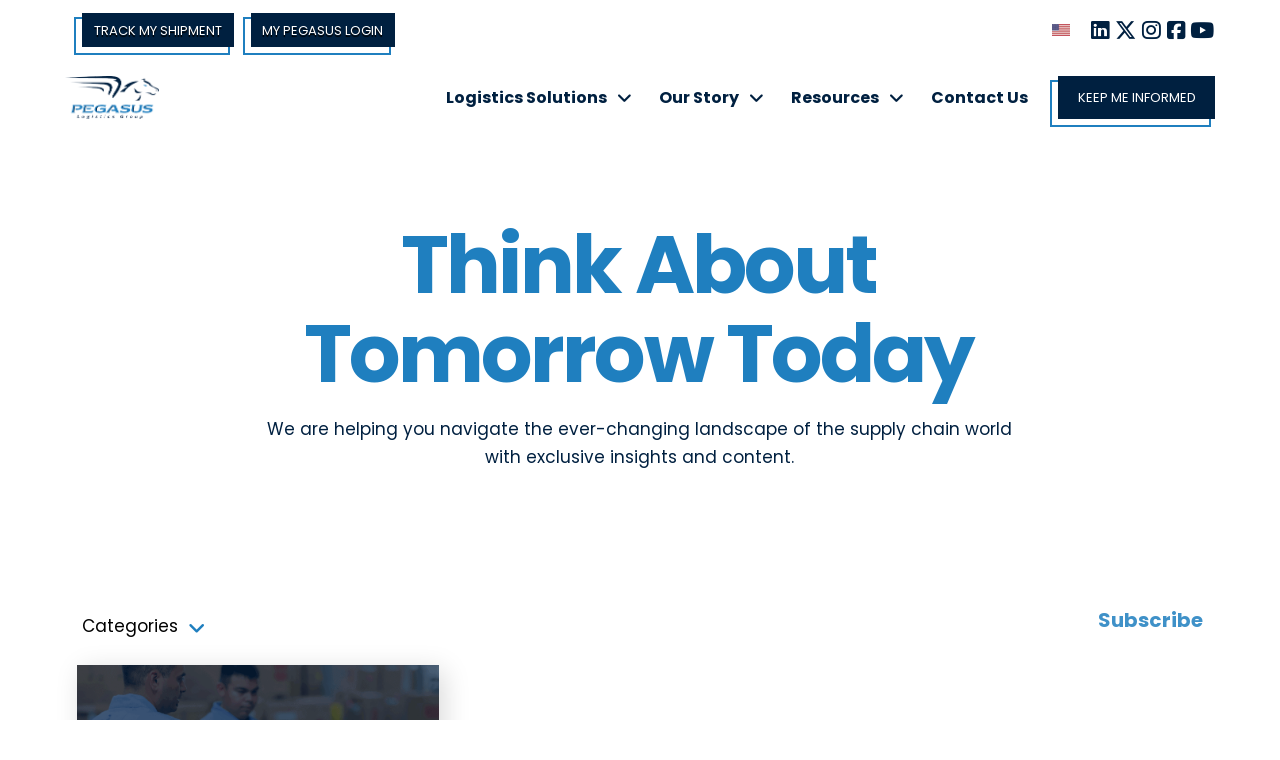

--- FILE ---
content_type: text/html; charset=UTF-8
request_url: https://www.pegasuslogistics.com/tag/high-level-security-measures/
body_size: 28272
content:
<!DOCTYPE html>
<html class="no-js" lang="en-US">
<head>
<meta charset="UTF-8">
<meta name="viewport" content="width=device-width, initial-scale=1.0">
<link rel="pingback" href="https://www.pegasuslogistics.com/xmlrpc.php">
<title>High-Level Security Measures | Pegasus Logistics Group</title>
	<style>img:is([sizes="auto" i], [sizes^="auto," i]) { contain-intrinsic-size: 3000px 1500px }</style>
	<link rel="alternate" hreflang="en" href="https://www.pegasuslogistics.com/tag/high-level-security-measures/" />
<link rel="alternate" hreflang="x-default" href="https://www.pegasuslogistics.com/tag/high-level-security-measures/" />
<meta name="robots" content="index, follow, max-snippet:-1, max-image-preview:large, max-video-preview:-1">
<link rel="canonical" href="https://www.pegasuslogistics.com/tag/high-level-security-measures/">
<meta property="og:url" content="https://www.pegasuslogistics.com/tag/high-level-security-measures/">
<meta property="og:site_name" content="Pegasus Logistics Group">
<meta property="og:locale" content="en_US">
<meta property="og:type" content="object">
<meta property="og:title" content="High-Level Security Measures - Pegasus Logistics Group">
<meta property="og:image" content="https://www.pegasuslogistics.com/wp-content/uploads/2022/11/cropped-PLG-LOGO_bug.png">
<meta property="og:image:secure_url" content="https://www.pegasuslogistics.com/wp-content/uploads/2022/11/cropped-PLG-LOGO_bug.png">
<meta property="og:image:width" content="512">
<meta property="og:image:height" content="512">
<meta name="twitter:card" content="summary">
<meta name="twitter:site" content="@pegasus_dallas">
<meta name="twitter:creator" content="@pegasus_dallas">
<meta name="twitter:title" content="High-Level Security Measures - Pegasus Logistics Group">
<link rel='dns-prefetch' href='//js.hs-scripts.com' />
<link rel='dns-prefetch' href='//www.googletagmanager.com' />
<link rel="alternate" type="application/rss+xml" title="Pegasus Logistics Group &raquo; Feed" href="https://www.pegasuslogistics.com/feed/" />
<link rel="alternate" type="application/rss+xml" title="Pegasus Logistics Group &raquo; Comments Feed" href="https://www.pegasuslogistics.com/comments/feed/" />
<link rel="alternate" type="application/rss+xml" title="Pegasus Logistics Group &raquo; High-Level Security Measures Tag Feed" href="https://www.pegasuslogistics.com/tag/high-level-security-measures/feed/" />
<script type="text/javascript">
/* <![CDATA[ */
window._wpemojiSettings = {"baseUrl":"https:\/\/s.w.org\/images\/core\/emoji\/15.0.3\/72x72\/","ext":".png","svgUrl":"https:\/\/s.w.org\/images\/core\/emoji\/15.0.3\/svg\/","svgExt":".svg","source":{"concatemoji":"https:\/\/www.pegasuslogistics.com\/wp-includes\/js\/wp-emoji-release.min.js?ver=6.7.2"}};
/*! This file is auto-generated */
!function(i,n){var o,s,e;function c(e){try{var t={supportTests:e,timestamp:(new Date).valueOf()};sessionStorage.setItem(o,JSON.stringify(t))}catch(e){}}function p(e,t,n){e.clearRect(0,0,e.canvas.width,e.canvas.height),e.fillText(t,0,0);var t=new Uint32Array(e.getImageData(0,0,e.canvas.width,e.canvas.height).data),r=(e.clearRect(0,0,e.canvas.width,e.canvas.height),e.fillText(n,0,0),new Uint32Array(e.getImageData(0,0,e.canvas.width,e.canvas.height).data));return t.every(function(e,t){return e===r[t]})}function u(e,t,n){switch(t){case"flag":return n(e,"\ud83c\udff3\ufe0f\u200d\u26a7\ufe0f","\ud83c\udff3\ufe0f\u200b\u26a7\ufe0f")?!1:!n(e,"\ud83c\uddfa\ud83c\uddf3","\ud83c\uddfa\u200b\ud83c\uddf3")&&!n(e,"\ud83c\udff4\udb40\udc67\udb40\udc62\udb40\udc65\udb40\udc6e\udb40\udc67\udb40\udc7f","\ud83c\udff4\u200b\udb40\udc67\u200b\udb40\udc62\u200b\udb40\udc65\u200b\udb40\udc6e\u200b\udb40\udc67\u200b\udb40\udc7f");case"emoji":return!n(e,"\ud83d\udc26\u200d\u2b1b","\ud83d\udc26\u200b\u2b1b")}return!1}function f(e,t,n){var r="undefined"!=typeof WorkerGlobalScope&&self instanceof WorkerGlobalScope?new OffscreenCanvas(300,150):i.createElement("canvas"),a=r.getContext("2d",{willReadFrequently:!0}),o=(a.textBaseline="top",a.font="600 32px Arial",{});return e.forEach(function(e){o[e]=t(a,e,n)}),o}function t(e){var t=i.createElement("script");t.src=e,t.defer=!0,i.head.appendChild(t)}"undefined"!=typeof Promise&&(o="wpEmojiSettingsSupports",s=["flag","emoji"],n.supports={everything:!0,everythingExceptFlag:!0},e=new Promise(function(e){i.addEventListener("DOMContentLoaded",e,{once:!0})}),new Promise(function(t){var n=function(){try{var e=JSON.parse(sessionStorage.getItem(o));if("object"==typeof e&&"number"==typeof e.timestamp&&(new Date).valueOf()<e.timestamp+604800&&"object"==typeof e.supportTests)return e.supportTests}catch(e){}return null}();if(!n){if("undefined"!=typeof Worker&&"undefined"!=typeof OffscreenCanvas&&"undefined"!=typeof URL&&URL.createObjectURL&&"undefined"!=typeof Blob)try{var e="postMessage("+f.toString()+"("+[JSON.stringify(s),u.toString(),p.toString()].join(",")+"));",r=new Blob([e],{type:"text/javascript"}),a=new Worker(URL.createObjectURL(r),{name:"wpTestEmojiSupports"});return void(a.onmessage=function(e){c(n=e.data),a.terminate(),t(n)})}catch(e){}c(n=f(s,u,p))}t(n)}).then(function(e){for(var t in e)n.supports[t]=e[t],n.supports.everything=n.supports.everything&&n.supports[t],"flag"!==t&&(n.supports.everythingExceptFlag=n.supports.everythingExceptFlag&&n.supports[t]);n.supports.everythingExceptFlag=n.supports.everythingExceptFlag&&!n.supports.flag,n.DOMReady=!1,n.readyCallback=function(){n.DOMReady=!0}}).then(function(){return e}).then(function(){var e;n.supports.everything||(n.readyCallback(),(e=n.source||{}).concatemoji?t(e.concatemoji):e.wpemoji&&e.twemoji&&(t(e.twemoji),t(e.wpemoji)))}))}((window,document),window._wpemojiSettings);
/* ]]> */
</script>
<style id='wp-emoji-styles-inline-css' type='text/css'>

	img.wp-smiley, img.emoji {
		display: inline !important;
		border: none !important;
		box-shadow: none !important;
		height: 1em !important;
		width: 1em !important;
		margin: 0 0.07em !important;
		vertical-align: -0.1em !important;
		background: none !important;
		padding: 0 !important;
	}
</style>
<link rel='stylesheet' id='wp-block-library-css' href='https://www.pegasuslogistics.com/wp-includes/css/dist/block-library/style.min.css?ver=6.7.2' type='text/css' media='all' />
<style id='wp-block-library-theme-inline-css' type='text/css'>
.wp-block-audio :where(figcaption){color:#555;font-size:13px;text-align:center}.is-dark-theme .wp-block-audio :where(figcaption){color:#ffffffa6}.wp-block-audio{margin:0 0 1em}.wp-block-code{border:1px solid #ccc;border-radius:4px;font-family:Menlo,Consolas,monaco,monospace;padding:.8em 1em}.wp-block-embed :where(figcaption){color:#555;font-size:13px;text-align:center}.is-dark-theme .wp-block-embed :where(figcaption){color:#ffffffa6}.wp-block-embed{margin:0 0 1em}.blocks-gallery-caption{color:#555;font-size:13px;text-align:center}.is-dark-theme .blocks-gallery-caption{color:#ffffffa6}:root :where(.wp-block-image figcaption){color:#555;font-size:13px;text-align:center}.is-dark-theme :root :where(.wp-block-image figcaption){color:#ffffffa6}.wp-block-image{margin:0 0 1em}.wp-block-pullquote{border-bottom:4px solid;border-top:4px solid;color:currentColor;margin-bottom:1.75em}.wp-block-pullquote cite,.wp-block-pullquote footer,.wp-block-pullquote__citation{color:currentColor;font-size:.8125em;font-style:normal;text-transform:uppercase}.wp-block-quote{border-left:.25em solid;margin:0 0 1.75em;padding-left:1em}.wp-block-quote cite,.wp-block-quote footer{color:currentColor;font-size:.8125em;font-style:normal;position:relative}.wp-block-quote:where(.has-text-align-right){border-left:none;border-right:.25em solid;padding-left:0;padding-right:1em}.wp-block-quote:where(.has-text-align-center){border:none;padding-left:0}.wp-block-quote.is-large,.wp-block-quote.is-style-large,.wp-block-quote:where(.is-style-plain){border:none}.wp-block-search .wp-block-search__label{font-weight:700}.wp-block-search__button{border:1px solid #ccc;padding:.375em .625em}:where(.wp-block-group.has-background){padding:1.25em 2.375em}.wp-block-separator.has-css-opacity{opacity:.4}.wp-block-separator{border:none;border-bottom:2px solid;margin-left:auto;margin-right:auto}.wp-block-separator.has-alpha-channel-opacity{opacity:1}.wp-block-separator:not(.is-style-wide):not(.is-style-dots){width:100px}.wp-block-separator.has-background:not(.is-style-dots){border-bottom:none;height:1px}.wp-block-separator.has-background:not(.is-style-wide):not(.is-style-dots){height:2px}.wp-block-table{margin:0 0 1em}.wp-block-table td,.wp-block-table th{word-break:normal}.wp-block-table :where(figcaption){color:#555;font-size:13px;text-align:center}.is-dark-theme .wp-block-table :where(figcaption){color:#ffffffa6}.wp-block-video :where(figcaption){color:#555;font-size:13px;text-align:center}.is-dark-theme .wp-block-video :where(figcaption){color:#ffffffa6}.wp-block-video{margin:0 0 1em}:root :where(.wp-block-template-part.has-background){margin-bottom:0;margin-top:0;padding:1.25em 2.375em}
</style>
<style id='wpseopress-local-business-style-inline-css' type='text/css'>
span.wp-block-wpseopress-local-business-field{margin-right:8px}

</style>
<style id='classic-theme-styles-inline-css' type='text/css'>
/*! This file is auto-generated */
.wp-block-button__link{color:#fff;background-color:#32373c;border-radius:9999px;box-shadow:none;text-decoration:none;padding:calc(.667em + 2px) calc(1.333em + 2px);font-size:1.125em}.wp-block-file__button{background:#32373c;color:#fff;text-decoration:none}
</style>
<style id='global-styles-inline-css' type='text/css'>
:root{--wp--preset--aspect-ratio--square: 1;--wp--preset--aspect-ratio--4-3: 4/3;--wp--preset--aspect-ratio--3-4: 3/4;--wp--preset--aspect-ratio--3-2: 3/2;--wp--preset--aspect-ratio--2-3: 2/3;--wp--preset--aspect-ratio--16-9: 16/9;--wp--preset--aspect-ratio--9-16: 9/16;--wp--preset--color--black: #000000;--wp--preset--color--cyan-bluish-gray: #abb8c3;--wp--preset--color--white: #ffffff;--wp--preset--color--pale-pink: #f78da7;--wp--preset--color--vivid-red: #cf2e2e;--wp--preset--color--luminous-vivid-orange: #ff6900;--wp--preset--color--luminous-vivid-amber: #fcb900;--wp--preset--color--light-green-cyan: #7bdcb5;--wp--preset--color--vivid-green-cyan: #00d084;--wp--preset--color--pale-cyan-blue: #8ed1fc;--wp--preset--color--vivid-cyan-blue: #0693e3;--wp--preset--color--vivid-purple: #9b51e0;--wp--preset--gradient--vivid-cyan-blue-to-vivid-purple: linear-gradient(135deg,rgba(6,147,227,1) 0%,rgb(155,81,224) 100%);--wp--preset--gradient--light-green-cyan-to-vivid-green-cyan: linear-gradient(135deg,rgb(122,220,180) 0%,rgb(0,208,130) 100%);--wp--preset--gradient--luminous-vivid-amber-to-luminous-vivid-orange: linear-gradient(135deg,rgba(252,185,0,1) 0%,rgba(255,105,0,1) 100%);--wp--preset--gradient--luminous-vivid-orange-to-vivid-red: linear-gradient(135deg,rgba(255,105,0,1) 0%,rgb(207,46,46) 100%);--wp--preset--gradient--very-light-gray-to-cyan-bluish-gray: linear-gradient(135deg,rgb(238,238,238) 0%,rgb(169,184,195) 100%);--wp--preset--gradient--cool-to-warm-spectrum: linear-gradient(135deg,rgb(74,234,220) 0%,rgb(151,120,209) 20%,rgb(207,42,186) 40%,rgb(238,44,130) 60%,rgb(251,105,98) 80%,rgb(254,248,76) 100%);--wp--preset--gradient--blush-light-purple: linear-gradient(135deg,rgb(255,206,236) 0%,rgb(152,150,240) 100%);--wp--preset--gradient--blush-bordeaux: linear-gradient(135deg,rgb(254,205,165) 0%,rgb(254,45,45) 50%,rgb(107,0,62) 100%);--wp--preset--gradient--luminous-dusk: linear-gradient(135deg,rgb(255,203,112) 0%,rgb(199,81,192) 50%,rgb(65,88,208) 100%);--wp--preset--gradient--pale-ocean: linear-gradient(135deg,rgb(255,245,203) 0%,rgb(182,227,212) 50%,rgb(51,167,181) 100%);--wp--preset--gradient--electric-grass: linear-gradient(135deg,rgb(202,248,128) 0%,rgb(113,206,126) 100%);--wp--preset--gradient--midnight: linear-gradient(135deg,rgb(2,3,129) 0%,rgb(40,116,252) 100%);--wp--preset--font-size--small: 13px;--wp--preset--font-size--medium: 20px;--wp--preset--font-size--large: 36px;--wp--preset--font-size--x-large: 42px;--wp--preset--spacing--20: 0.44rem;--wp--preset--spacing--30: 0.67rem;--wp--preset--spacing--40: 1rem;--wp--preset--spacing--50: 1.5rem;--wp--preset--spacing--60: 2.25rem;--wp--preset--spacing--70: 3.38rem;--wp--preset--spacing--80: 5.06rem;--wp--preset--shadow--natural: 6px 6px 9px rgba(0, 0, 0, 0.2);--wp--preset--shadow--deep: 12px 12px 50px rgba(0, 0, 0, 0.4);--wp--preset--shadow--sharp: 6px 6px 0px rgba(0, 0, 0, 0.2);--wp--preset--shadow--outlined: 6px 6px 0px -3px rgba(255, 255, 255, 1), 6px 6px rgba(0, 0, 0, 1);--wp--preset--shadow--crisp: 6px 6px 0px rgba(0, 0, 0, 1);}:where(.is-layout-flex){gap: 0.5em;}:where(.is-layout-grid){gap: 0.5em;}body .is-layout-flex{display: flex;}.is-layout-flex{flex-wrap: wrap;align-items: center;}.is-layout-flex > :is(*, div){margin: 0;}body .is-layout-grid{display: grid;}.is-layout-grid > :is(*, div){margin: 0;}:where(.wp-block-columns.is-layout-flex){gap: 2em;}:where(.wp-block-columns.is-layout-grid){gap: 2em;}:where(.wp-block-post-template.is-layout-flex){gap: 1.25em;}:where(.wp-block-post-template.is-layout-grid){gap: 1.25em;}.has-black-color{color: var(--wp--preset--color--black) !important;}.has-cyan-bluish-gray-color{color: var(--wp--preset--color--cyan-bluish-gray) !important;}.has-white-color{color: var(--wp--preset--color--white) !important;}.has-pale-pink-color{color: var(--wp--preset--color--pale-pink) !important;}.has-vivid-red-color{color: var(--wp--preset--color--vivid-red) !important;}.has-luminous-vivid-orange-color{color: var(--wp--preset--color--luminous-vivid-orange) !important;}.has-luminous-vivid-amber-color{color: var(--wp--preset--color--luminous-vivid-amber) !important;}.has-light-green-cyan-color{color: var(--wp--preset--color--light-green-cyan) !important;}.has-vivid-green-cyan-color{color: var(--wp--preset--color--vivid-green-cyan) !important;}.has-pale-cyan-blue-color{color: var(--wp--preset--color--pale-cyan-blue) !important;}.has-vivid-cyan-blue-color{color: var(--wp--preset--color--vivid-cyan-blue) !important;}.has-vivid-purple-color{color: var(--wp--preset--color--vivid-purple) !important;}.has-black-background-color{background-color: var(--wp--preset--color--black) !important;}.has-cyan-bluish-gray-background-color{background-color: var(--wp--preset--color--cyan-bluish-gray) !important;}.has-white-background-color{background-color: var(--wp--preset--color--white) !important;}.has-pale-pink-background-color{background-color: var(--wp--preset--color--pale-pink) !important;}.has-vivid-red-background-color{background-color: var(--wp--preset--color--vivid-red) !important;}.has-luminous-vivid-orange-background-color{background-color: var(--wp--preset--color--luminous-vivid-orange) !important;}.has-luminous-vivid-amber-background-color{background-color: var(--wp--preset--color--luminous-vivid-amber) !important;}.has-light-green-cyan-background-color{background-color: var(--wp--preset--color--light-green-cyan) !important;}.has-vivid-green-cyan-background-color{background-color: var(--wp--preset--color--vivid-green-cyan) !important;}.has-pale-cyan-blue-background-color{background-color: var(--wp--preset--color--pale-cyan-blue) !important;}.has-vivid-cyan-blue-background-color{background-color: var(--wp--preset--color--vivid-cyan-blue) !important;}.has-vivid-purple-background-color{background-color: var(--wp--preset--color--vivid-purple) !important;}.has-black-border-color{border-color: var(--wp--preset--color--black) !important;}.has-cyan-bluish-gray-border-color{border-color: var(--wp--preset--color--cyan-bluish-gray) !important;}.has-white-border-color{border-color: var(--wp--preset--color--white) !important;}.has-pale-pink-border-color{border-color: var(--wp--preset--color--pale-pink) !important;}.has-vivid-red-border-color{border-color: var(--wp--preset--color--vivid-red) !important;}.has-luminous-vivid-orange-border-color{border-color: var(--wp--preset--color--luminous-vivid-orange) !important;}.has-luminous-vivid-amber-border-color{border-color: var(--wp--preset--color--luminous-vivid-amber) !important;}.has-light-green-cyan-border-color{border-color: var(--wp--preset--color--light-green-cyan) !important;}.has-vivid-green-cyan-border-color{border-color: var(--wp--preset--color--vivid-green-cyan) !important;}.has-pale-cyan-blue-border-color{border-color: var(--wp--preset--color--pale-cyan-blue) !important;}.has-vivid-cyan-blue-border-color{border-color: var(--wp--preset--color--vivid-cyan-blue) !important;}.has-vivid-purple-border-color{border-color: var(--wp--preset--color--vivid-purple) !important;}.has-vivid-cyan-blue-to-vivid-purple-gradient-background{background: var(--wp--preset--gradient--vivid-cyan-blue-to-vivid-purple) !important;}.has-light-green-cyan-to-vivid-green-cyan-gradient-background{background: var(--wp--preset--gradient--light-green-cyan-to-vivid-green-cyan) !important;}.has-luminous-vivid-amber-to-luminous-vivid-orange-gradient-background{background: var(--wp--preset--gradient--luminous-vivid-amber-to-luminous-vivid-orange) !important;}.has-luminous-vivid-orange-to-vivid-red-gradient-background{background: var(--wp--preset--gradient--luminous-vivid-orange-to-vivid-red) !important;}.has-very-light-gray-to-cyan-bluish-gray-gradient-background{background: var(--wp--preset--gradient--very-light-gray-to-cyan-bluish-gray) !important;}.has-cool-to-warm-spectrum-gradient-background{background: var(--wp--preset--gradient--cool-to-warm-spectrum) !important;}.has-blush-light-purple-gradient-background{background: var(--wp--preset--gradient--blush-light-purple) !important;}.has-blush-bordeaux-gradient-background{background: var(--wp--preset--gradient--blush-bordeaux) !important;}.has-luminous-dusk-gradient-background{background: var(--wp--preset--gradient--luminous-dusk) !important;}.has-pale-ocean-gradient-background{background: var(--wp--preset--gradient--pale-ocean) !important;}.has-electric-grass-gradient-background{background: var(--wp--preset--gradient--electric-grass) !important;}.has-midnight-gradient-background{background: var(--wp--preset--gradient--midnight) !important;}.has-small-font-size{font-size: var(--wp--preset--font-size--small) !important;}.has-medium-font-size{font-size: var(--wp--preset--font-size--medium) !important;}.has-large-font-size{font-size: var(--wp--preset--font-size--large) !important;}.has-x-large-font-size{font-size: var(--wp--preset--font-size--x-large) !important;}
:where(.wp-block-post-template.is-layout-flex){gap: 1.25em;}:where(.wp-block-post-template.is-layout-grid){gap: 1.25em;}
:where(.wp-block-columns.is-layout-flex){gap: 2em;}:where(.wp-block-columns.is-layout-grid){gap: 2em;}
:root :where(.wp-block-pullquote){font-size: 1.5em;line-height: 1.6;}
</style>
<link rel='stylesheet' id='novashare-css-css' href='https://www.pegasuslogistics.com/wp-content/plugins/novashare/css/style.min.css?ver=1.6.5' type='text/css' media='all' />
<link rel='stylesheet' id='sr7css-css' href='//www.pegasuslogistics.com/wp-content/plugins/revslider/public/css/sr7.css?ver=6.7.38' type='text/css' media='all' />
<link rel='stylesheet' id='wpml-legacy-horizontal-list-0-css' href='https://www.pegasuslogistics.com/wp-content/plugins/sitepress-multilingual-cms/templates/language-switchers/legacy-list-horizontal/style.min.css?ver=1' type='text/css' media='all' />
<style id='wpml-legacy-horizontal-list-0-inline-css' type='text/css'>
.wpml-ls-statics-footer a, .wpml-ls-statics-footer .wpml-ls-sub-menu a, .wpml-ls-statics-footer .wpml-ls-sub-menu a:link, .wpml-ls-statics-footer li:not(.wpml-ls-current-language) .wpml-ls-link, .wpml-ls-statics-footer li:not(.wpml-ls-current-language) .wpml-ls-link:link {color:#444444;background-color:#ffffff;}.wpml-ls-statics-footer .wpml-ls-sub-menu a:hover,.wpml-ls-statics-footer .wpml-ls-sub-menu a:focus, .wpml-ls-statics-footer .wpml-ls-sub-menu a:link:hover, .wpml-ls-statics-footer .wpml-ls-sub-menu a:link:focus {color:#000000;background-color:#eeeeee;}.wpml-ls-statics-footer .wpml-ls-current-language > a {color:#444444;background-color:#ffffff;}.wpml-ls-statics-footer .wpml-ls-current-language:hover>a, .wpml-ls-statics-footer .wpml-ls-current-language>a:focus {color:#000000;background-color:#eeeeee;}
</style>
<link rel='stylesheet' id='wpml-legacy-post-translations-0-css' href='https://www.pegasuslogistics.com/wp-content/plugins/sitepress-multilingual-cms/templates/language-switchers/legacy-post-translations/style.min.css?ver=1' type='text/css' media='all' />
<link rel='stylesheet' id='x-stack-css' href='https://www.pegasuslogistics.com/wp-content/themes/pro/framework/dist/css/site/stacks/integrity-light.css?ver=6.7.6' type='text/css' media='all' />
<link rel='stylesheet' id='x-child-css' href='https://www.pegasuslogistics.com/wp-content/themes/pro-child/style.css?ver=6.7.6' type='text/css' media='all' />
<link rel='stylesheet' id='tzc-select2-css-css' href='https://www.pegasuslogistics.com/wp-content/plugins/timezone-conversion-widget/assets/css/select2.min.css?ver=1.5' type='text/css' media='all' />
<link rel='stylesheet' id='bsfrt_frontend-css' href='https://www.pegasuslogistics.com/wp-content/plugins/read-meter/assets/css/bsfrt-frontend-css.min.css?ver=1.0.11' type='text/css' media='all' />
<style id='cs-inline-css' type='text/css'>
@media (min-width:1200px){.x-hide-xl{display:none !important;}}@media (min-width:979px) and (max-width:1199px){.x-hide-lg{display:none !important;}}@media (min-width:767px) and (max-width:978px){.x-hide-md{display:none !important;}}@media (min-width:480px) and (max-width:766px){.x-hide-sm{display:none !important;}}@media (max-width:479px){.x-hide-xs{display:none !important;}} a,h1 a:hover,h2 a:hover,h3 a:hover,h4 a:hover,h5 a:hover,h6 a:hover,.x-breadcrumb-wrap a:hover,.widget ul li a:hover,.widget ol li a:hover,.widget.widget_text ul li a,.widget.widget_text ol li a,.widget_nav_menu .current-menu-item > a,.x-accordion-heading .x-accordion-toggle:hover,.x-comment-author a:hover,.x-comment-time:hover,.x-recent-posts a:hover .h-recent-posts{color:#1f7fbf;}a:hover,.widget.widget_text ul li a:hover,.widget.widget_text ol li a:hover,.x-twitter-widget ul li a:hover{color:#002040;}.rev_slider_wrapper,a.x-img-thumbnail:hover,.x-slider-container.below,.page-template-template-blank-3-php .x-slider-container.above,.page-template-template-blank-6-php .x-slider-container.above{border-color:#1f7fbf;}.entry-thumb:before,.x-pagination span.current,.woocommerce-pagination span[aria-current],.flex-direction-nav a,.flex-control-nav a:hover,.flex-control-nav a.flex-active,.mejs-time-current,.x-dropcap,.x-skill-bar .bar,.x-pricing-column.featured h2,.h-comments-title small,.x-entry-share .x-share:hover,.x-highlight,.x-recent-posts .x-recent-posts-img:after{background-color:#1f7fbf;}.x-nav-tabs > .active > a,.x-nav-tabs > .active > a:hover{box-shadow:inset 0 3px 0 0 #1f7fbf;}.x-main{width:calc(72% - 2.463055%);}.x-sidebar{width:calc(100% - 2.463055% - 72%);}.x-comment-author,.x-comment-time,.comment-form-author label,.comment-form-email label,.comment-form-url label,.comment-form-rating label,.comment-form-comment label,.widget_calendar #wp-calendar caption,.widget.widget_rss li .rsswidget{font-family:"Poppins",sans-serif;font-weight:700;}.p-landmark-sub,.p-meta,input,button,select,textarea{font-family:"Poppins",sans-serif;}.widget ul li a,.widget ol li a,.x-comment-time{color:#002040;}.widget_text ol li a,.widget_text ul li a{color:#1f7fbf;}.widget_text ol li a:hover,.widget_text ul li a:hover{color:#002040;}.comment-form-author label,.comment-form-email label,.comment-form-url label,.comment-form-rating label,.comment-form-comment label,.widget_calendar #wp-calendar th,.p-landmark-sub strong,.widget_tag_cloud .tagcloud a:hover,.widget_tag_cloud .tagcloud a:active,.entry-footer a:hover,.entry-footer a:active,.x-breadcrumbs .current,.x-comment-author,.x-comment-author a{color:#002040;}.widget_calendar #wp-calendar th{border-color:#002040;}.h-feature-headline span i{background-color:#002040;}@media (max-width:978.98px){}html{font-size:17px;}@media (min-width:479px){html{font-size:17px;}}@media (min-width:766px){html{font-size:17px;}}@media (min-width:978px){html{font-size:17px;}}@media (min-width:1199px){html{font-size:17px;}}body{font-style:normal;font-weight:400;color:#002040;background-color:rgb(255,255,255);}.w-b{font-weight:400 !important;}h1,h2,h3,h4,h5,h6,.h1,.h2,.h3,.h4,.h5,.h6,.x-text-headline{font-family:"Poppins",sans-serif;font-style:normal;font-weight:700;}h1,.h1{letter-spacing:-0.017em;}h2,.h2{letter-spacing:-0.023em;}h3,.h3{letter-spacing:-0.029em;}h4,.h4{letter-spacing:-0.039em;}h5,.h5{letter-spacing:-0.044em;}h6,.h6{letter-spacing:-0.067em;}.w-h{font-weight:700 !important;}.x-container.width{width:88%;}.x-container.max{max-width:1150px;}.x-bar-content.x-container.width{flex-basis:88%;}.x-main.full{float:none;clear:both;display:block;width:auto;}@media (max-width:978.98px){.x-main.full,.x-main.left,.x-main.right,.x-sidebar.left,.x-sidebar.right{float:none;display:block;width:auto !important;}}.entry-header,.entry-content{font-size:1rem;}body,input,button,select,textarea{font-family:"Poppins",sans-serif;}h1,h2,h3,h4,h5,h6,.h1,.h2,.h3,.h4,.h5,.h6,h1 a,h2 a,h3 a,h4 a,h5 a,h6 a,.h1 a,.h2 a,.h3 a,.h4 a,.h5 a,.h6 a,blockquote{color:#002040;}.cfc-h-tx{color:#002040 !important;}.cfc-h-bd{border-color:#002040 !important;}.cfc-h-bg{background-color:#002040 !important;}.cfc-b-tx{color:#002040 !important;}.cfc-b-bd{border-color:#002040 !important;}.cfc-b-bg{background-color:#002040 !important;}.x-btn,.button,[type="submit"]{color:#fff;border-color:#1f7fbf;background-color:#1f7fbf;text-shadow:0 0.075em 0.075em rgba(0,0,0,0.5);}.x-btn:hover,.button:hover,[type="submit"]:hover{color:#1f7fbf;border-color:;background-color:rgb(255,255,255);text-shadow:0 0.075em 0.075em rgba(0,0,0,0.5);}.x-btn.x-btn-real,.x-btn.x-btn-real:hover{margin-bottom:0.25em;text-shadow:0 0.075em 0.075em rgba(0,0,0,0.65);}.x-btn.x-btn-real{box-shadow:0 0.25em 0 0 #a71000,0 4px 9px rgba(0,0,0,0.75);}.x-btn.x-btn-real:hover{box-shadow:0 0.25em 0 0 #a71000,0 4px 9px rgba(0,0,0,0.75);}.x-btn.x-btn-flat,.x-btn.x-btn-flat:hover{margin-bottom:0;text-shadow:0 0.075em 0.075em rgba(0,0,0,0.65);box-shadow:none;}.x-btn.x-btn-transparent,.x-btn.x-btn-transparent:hover{margin-bottom:0;border-width:3px;text-shadow:none;text-transform:uppercase;background-color:transparent;box-shadow:none;}.h-widget:before,.x-flickr-widget .h-widget:before,.x-dribbble-widget .h-widget:before{position:relative;font-weight:normal;font-style:normal;line-height:1;text-decoration:inherit;-webkit-font-smoothing:antialiased;speak:none;}.h-widget:before{padding-right:0.4em;font-family:"fontawesome";}.x-flickr-widget .h-widget:before,.x-dribbble-widget .h-widget:before{top:0.025em;padding-right:0.35em;font-family:"foundationsocial";font-size:0.785em;}.widget_archive .h-widget:before{content:"\f303";top:-0.045em;font-size:0.925em;}.widget_calendar .h-widget:before{content:"\f073";top:-0.0825em;font-size:0.85em;}.widget_categories .h-widget:before,.widget_product_categories .h-widget:before{content:"\f02e";font-size:0.95em;}.widget_nav_menu .h-widget:before,.widget_layered_nav .h-widget:before{content:"\f0c9";}.widget_meta .h-widget:before{content:"\f0fe";top:-0.065em;font-size:0.895em;}.widget_pages .h-widget:before{font-family:"FontAwesomeRegular";content:"\f15c";top:-0.065em;font-size:0.85em;}.widget_recent_reviews .h-widget:before,.widget_recent_comments .h-widget:before{content:"\f086";top:-0.065em;font-size:0.895em;}.widget_recent_entries .h-widget:before{content:"\f02d";top:-0.045em;font-size:0.875em;}.widget_rss .h-widget:before{content:"\f09e";padding-right:0.2em;}.widget_search .h-widget:before,.widget_product_search .h-widget:before{content:"\f0a4";top:-0.075em;font-size:0.85em;}.widget_tag_cloud .h-widget:before,.widget_product_tag_cloud .h-widget:before{content:"\f02c";font-size:0.925em;}.widget_text .h-widget:before{content:"\f054";padding-right:0.4em;font-size:0.925em;}.x-dribbble-widget .h-widget:before{content:"\f009";}.x-flickr-widget .h-widget:before{content:"\f010";padding-right:0.35em;}.widget_best_sellers .h-widget:before{content:"\f091";top:-0.0975em;font-size:0.815em;}.widget_shopping_cart .h-widget:before{content:"\f07a";top:-0.05em;font-size:0.945em;}.widget_products .h-widget:before{content:"\f0f2";top:-0.05em;font-size:0.945em;}.widget_featured_products .h-widget:before{content:"\f0a3";}.widget_layered_nav_filters .h-widget:before{content:"\f046";top:1px;}.widget_onsale .h-widget:before{content:"\f02b";font-size:0.925em;}.widget_price_filter .h-widget:before{content:"\f0d6";font-size:1.025em;}.widget_random_products .h-widget:before{content:"\f074";font-size:0.925em;}.widget_recently_viewed_products .h-widget:before{content:"\f06e";}.widget_recent_products .h-widget:before{content:"\f08d";top:-0.035em;font-size:0.9em;}.widget_top_rated_products .h-widget:before{content:"\f075";top:-0.145em;font-size:0.885em;}body .gform_wrapper .gfield_required{color:#1f7fbf;}body .gform_wrapper h2.gsection_title,body .gform_wrapper h3.gform_title,body .gform_wrapper .top_label .gfield_label,body .gform_wrapper .left_label .gfield_label,body .gform_wrapper .right_label .gfield_label{font-weight:700;}body .gform_wrapper h2.gsection_title{letter-spacing:-0.023em!important;}body .gform_wrapper h3.gform_title{letter-spacing:-0.029em!important;}body .gform_wrapper .top_label .gfield_label,body .gform_wrapper .left_label .gfield_label,body .gform_wrapper .right_label .gfield_label{color:#002040;}body .gform_wrapper .validation_message{font-weight:400;}.bg .mejs-container,.x-video .mejs-container{position:unset !important;} @font-face{font-family:'FontAwesomePro';font-style:normal;font-weight:900;font-display:block;src:url('https://www.pegasuslogistics.com/wp-content/themes/pro/cornerstone/assets/fonts/fa-solid-900.woff2?ver=6.7.2') format('woff2'),url('https://www.pegasuslogistics.com/wp-content/themes/pro/cornerstone/assets/fonts/fa-solid-900.ttf?ver=6.7.2') format('truetype');}[data-x-fa-pro-icon]{font-family:"FontAwesomePro" !important;}[data-x-fa-pro-icon]:before{content:attr(data-x-fa-pro-icon);}[data-x-icon],[data-x-icon-o],[data-x-icon-l],[data-x-icon-s],[data-x-icon-b],[data-x-icon-sr],[data-x-icon-ss],[data-x-icon-sl],[data-x-fa-pro-icon],[class*="cs-fa-"]{display:inline-flex;font-style:normal;font-weight:400;text-decoration:inherit;text-rendering:auto;-webkit-font-smoothing:antialiased;-moz-osx-font-smoothing:grayscale;}[data-x-icon].left,[data-x-icon-o].left,[data-x-icon-l].left,[data-x-icon-s].left,[data-x-icon-b].left,[data-x-icon-sr].left,[data-x-icon-ss].left,[data-x-icon-sl].left,[data-x-fa-pro-icon].left,[class*="cs-fa-"].left{margin-right:0.5em;}[data-x-icon].right,[data-x-icon-o].right,[data-x-icon-l].right,[data-x-icon-s].right,[data-x-icon-b].right,[data-x-icon-sr].right,[data-x-icon-ss].right,[data-x-icon-sl].right,[data-x-fa-pro-icon].right,[class*="cs-fa-"].right{margin-left:0.5em;}[data-x-icon]:before,[data-x-icon-o]:before,[data-x-icon-l]:before,[data-x-icon-s]:before,[data-x-icon-b]:before,[data-x-icon-sr]:before,[data-x-icon-ss]:before,[data-x-icon-sl]:before,[data-x-fa-pro-icon]:before,[class*="cs-fa-"]:before{line-height:1;}@font-face{font-family:'FontAwesome';font-style:normal;font-weight:900;font-display:block;src:url('https://www.pegasuslogistics.com/wp-content/themes/pro/cornerstone/assets/fonts/fa-solid-900.woff2?ver=6.7.2') format('woff2'),url('https://www.pegasuslogistics.com/wp-content/themes/pro/cornerstone/assets/fonts/fa-solid-900.ttf?ver=6.7.2') format('truetype');}[data-x-icon],[data-x-icon-s],[data-x-icon][class*="cs-fa-"]{font-family:"FontAwesome" !important;font-weight:900;}[data-x-icon]:before,[data-x-icon][class*="cs-fa-"]:before{content:attr(data-x-icon);}[data-x-icon-s]:before{content:attr(data-x-icon-s);}@font-face{font-family:'FontAwesomeRegular';font-style:normal;font-weight:400;font-display:block;src:url('https://www.pegasuslogistics.com/wp-content/themes/pro/cornerstone/assets/fonts/fa-regular-400.woff2?ver=6.7.2') format('woff2'),url('https://www.pegasuslogistics.com/wp-content/themes/pro/cornerstone/assets/fonts/fa-regular-400.ttf?ver=6.7.2') format('truetype');}@font-face{font-family:'FontAwesomePro';font-style:normal;font-weight:400;font-display:block;src:url('https://www.pegasuslogistics.com/wp-content/themes/pro/cornerstone/assets/fonts/fa-regular-400.woff2?ver=6.7.2') format('woff2'),url('https://www.pegasuslogistics.com/wp-content/themes/pro/cornerstone/assets/fonts/fa-regular-400.ttf?ver=6.7.2') format('truetype');}[data-x-icon-o]{font-family:"FontAwesomeRegular" !important;}[data-x-icon-o]:before{content:attr(data-x-icon-o);}@font-face{font-family:'FontAwesomeLight';font-style:normal;font-weight:300;font-display:block;src:url('https://www.pegasuslogistics.com/wp-content/themes/pro/cornerstone/assets/fonts/fa-light-300.woff2?ver=6.7.2') format('woff2'),url('https://www.pegasuslogistics.com/wp-content/themes/pro/cornerstone/assets/fonts/fa-light-300.ttf?ver=6.7.2') format('truetype');}@font-face{font-family:'FontAwesomePro';font-style:normal;font-weight:300;font-display:block;src:url('https://www.pegasuslogistics.com/wp-content/themes/pro/cornerstone/assets/fonts/fa-light-300.woff2?ver=6.7.2') format('woff2'),url('https://www.pegasuslogistics.com/wp-content/themes/pro/cornerstone/assets/fonts/fa-light-300.ttf?ver=6.7.2') format('truetype');}[data-x-icon-l]{font-family:"FontAwesomeLight" !important;font-weight:300;}[data-x-icon-l]:before{content:attr(data-x-icon-l);}@font-face{font-family:'FontAwesomeBrands';font-style:normal;font-weight:normal;font-display:block;src:url('https://www.pegasuslogistics.com/wp-content/themes/pro/cornerstone/assets/fonts/fa-brands-400.woff2?ver=6.7.2') format('woff2'),url('https://www.pegasuslogistics.com/wp-content/themes/pro/cornerstone/assets/fonts/fa-brands-400.ttf?ver=6.7.2') format('truetype');}[data-x-icon-b]{font-family:"FontAwesomeBrands" !important;}[data-x-icon-b]:before{content:attr(data-x-icon-b);}.widget.widget_rss li .rsswidget:before{content:"\f35d";padding-right:0.4em;font-family:"FontAwesome";} .m83i-0.x-section{margin-top:0px;margin-right:0px;margin-bottom:0px;margin-left:0px;border-top-width:0;border-right-width:0;border-bottom-width:0;border-left-width:0;}.m83i-1.x-section{padding-top:5em;padding-right:0em;padding-bottom:5em;padding-left:0em;background-color:rgb(255,255,255);}.m83i-2.x-section{z-index:auto;}.m83i-3.x-section{padding-top:calc(16px + 2.5vmin);padding-bottom:calc(16px + 5vmin);}.m83i-4.x-section{padding-right:0px;padding-left:0px;}.m83i-5.x-section{padding-top:0px;padding-bottom:0px;z-index:1;}.m83i-5 > .x-bg > .x-bg-layer-lower-image {background-image:url(https://www.pegasuslogistics.com/wp-content/uploads/2021/10/bg9.jpg);background-repeat:no-repeat;background-position:center top;background-size:cover;background-attachment:inherit;}.m83i-6.x-row{z-index:auto;margin-right:auto;margin-left:auto;border-top-width:0;border-right-width:0;border-bottom-width:0;border-left-width:0;font-size:1em;}.m83i-6 > .x-row-inner{flex-direction:row;align-items:stretch;align-content:stretch;}.m83i-8.x-row{padding-top:1px;padding-right:1px;padding-bottom:1px;padding-left:1px;}.m83i-8 > .x-row-inner{justify-content:flex-start;}.m83i-9 > .x-row-inner{margin-top:calc(((20px / 2) + 1px) * -1);margin-right:calc(((20px / 2) + 1px) * -1);margin-bottom:calc(((20px / 2) + 1px) * -1);margin-left:calc(((20px / 2) + 1px) * -1);}.m83i-a > .x-row-inner > *{margin-top:calc(20px / 2);margin-bottom:calc(20px / 2);margin-right:calc(20px / 2);margin-left:calc(20px / 2);}.m83i-b.x-row{padding-top:1em;padding-right:0px;padding-bottom:1.5em;padding-left:0px;}.m83i-b > .x-row-inner{justify-content:space-between;margin-top:calc((20px / 2) * -1);margin-right:calc((20px / 2) * -1);margin-bottom:calc((20px / 2) * -1);margin-left:calc((20px / 2) * -1);}.m83i-c.x-row{margin-top:50px;margin-bottom:0px;}.m83i-d.x-row{width:100%;}.m83i-d > .x-row-inner{margin-top:calc(((0px / 2) + 1px) * -1);margin-right:calc(((0px / 2) + 1px) * -1);margin-bottom:calc(((0px / 2) + 1px) * -1);margin-left:calc(((0px / 2) + 1px) * -1);}.m83i-e.x-row{max-width:100%;}.m83i-e > .x-row-inner{margin-top:calc(((2em / 2) + 1px) * -1);margin-right:calc(((2em / 2) + 1px) * -1);margin-bottom:calc(((2em / 2) + 1px) * -1);margin-left:calc(((2em / 2) + 1px) * -1);}.m83i-e > .x-row-inner > *{margin-top:calc(2em / 2);margin-bottom:calc(2em / 2);margin-right:calc(2em / 2);margin-left:calc(2em / 2);}.m83i-f{--gap:20px;}.m83i-g > .x-row-inner > *:nth-child(1n - 0) {flex-basis:calc(100% - clamp(0px,var(--gap),9999px));}.m83i-h > .x-row-inner > *:nth-child(1n - 0) {flex-basis:calc(100% - clamp(0px,var(--gap),9999px));}.m83i-i > .x-row-inner > *:nth-child(2n - 0) {flex-basis:calc(auto - clamp(0px,var(--gap),9999px));}.m83i-i > .x-row-inner > *:nth-child(2n - 1) {flex-basis:calc(auto - clamp(0px,var(--gap),9999px));}.m83i-j > .x-row-inner > *:nth-child(3n - 0) {flex-basis:calc(33.33% - clamp(0px,var(--gap),9999px));}.m83i-j > .x-row-inner > *:nth-child(3n - 1) {flex-basis:calc(33.33% - clamp(0px,var(--gap),9999px));}.m83i-j > .x-row-inner > *:nth-child(3n - 2) {flex-basis:calc(33.33% - clamp(0px,var(--gap),9999px));}.m83i-k > .x-row-inner > *:nth-child(1n - 0) {flex-basis:calc(100% - clamp(0px,var(--gap),9999px));}.m83i-l{--gap:0px;}.m83i-l > .x-row-inner > *:nth-child(1n - 0) {flex-basis:calc(100% - clamp(0px,var(--gap),9999px));}.m83i-m{--gap:2em;}.m83i-m > .x-row-inner > *:nth-child(1n - 0) {flex-basis:calc(100% - clamp(0px,var(--gap),9999px));}.m83i-n.x-col{z-index:1;border-top-width:0;border-right-width:0;border-bottom-width:0;border-left-width:0;font-size:1em;}.m83i-p.x-col{display:flex;flex-wrap:wrap;}.m83i-q.x-col{flex-direction:row-reverse;justify-content:space-between;}.m83i-r.x-col{align-items:flex-start;align-content:flex-start;}.m83i-s.x-col{flex-direction:column;}.m83i-t.x-col{justify-content:center;}.m83i-u.x-col{padding-top:0.33em;padding-bottom:0px;}.m83i-v.x-col{padding-right:0px;padding-left:0px;}.m83i-w.x-col{justify-content:flex-start;align-items:stretch;align-content:stretch;padding-top:0px;padding-bottom:2em;box-shadow:5px 5px 25px 0px rgba(0,0,0,0.15);}.m83i-x.x-col{align-items:center;align-content:center;}.m83i-y.x-col{min-height:100vh;}.m83i-z.x-col{padding-top:15em;padding-right:1em;padding-bottom:15em;padding-left:1em;text-align:left;}.m83i-10.x-text{margin-top:0em;}.m83i-10.x-text .x-text-content-text-primary{font-family:"Poppins",sans-serif;font-weight:700;}.m83i-11.x-text{margin-right:0em;margin-bottom:1em;margin-left:0em;}.m83i-11.x-text .x-text-content-text-primary{font-size:4.8em;line-height:1.1;letter-spacing:-0.035em;margin-right:calc(-0.035em * -1);text-align:center;color:#1f7fbf;}.m83i-12.x-text{border-top-width:0;border-right-width:0;border-bottom-width:0;border-left-width:0;font-size:1em;}.m83i-12.x-text .x-text-content-text-primary{font-style:normal;text-transform:none;}.m83i-13.x-text .x-text-content-text{margin-top:0px;margin-right:0px;margin-bottom:0.5em;margin-left:0px;}.m83i-13.x-text .x-text-content-text-primary{font-family:inherit;font-size:1em;font-weight:700;line-height:1.353;letter-spacing:0em;color:#002040;}.m83i-14.x-text{width:700px;max-width:100%;margin-right:auto;margin-bottom:1.5em;margin-left:auto;}.m83i-14.x-text .x-text-content-text-primary{font-size:4.11em;line-height:1.05;letter-spacing:-0.025em;margin-right:calc(-0.025em * -1);color:rgb(255,255,255);}.m83i-15.x-text{width:88%;margin-top:0em;}.m83i-16.x-text{max-width:750px;margin-right:auto;margin-bottom:0em;margin-left:auto;line-height:1.67;}.m83i-17.x-text{border-top-width:0;border-right-width:0;border-bottom-width:0;border-left-width:0;font-family:inherit;font-style:normal;font-weight:inherit;letter-spacing:0em;text-transform:none;}.m83i-17.x-text > :first-child{margin-top:0;}.m83i-17.x-text > :last-child{margin-bottom:0;}.m83i-18.x-text{font-size:1em;}.m83i-19.x-text{text-align:center;}.m83i-1a.x-text{color:#002040;}.m83i-1c.x-text{line-height:inherit;}.m83i-1d.x-text{color:rgba(0,0,0,1);}.m83i-1e.x-text{font-size:0.85em;}.m83i-1f.x-text{line-height:1.4;}.m83i-1g.x-text{font-size:13px;line-height:1.65;}.m83i-1h.x-text{color:#1f7fbf;}.m83i-1i.x-text{max-width:800px;margin-right:0em;margin-bottom:1.1em;margin-left:0em;color:rgb(255,255,255);}.m83i-1k.x-anchor {border-top-width:0;border-right-width:0;border-bottom-width:0;border-left-width:0;font-size:1em;}.m83i-1k.x-anchor .x-anchor-content {display:flex;justify-content:center;align-items:center;}.m83i-1l.x-anchor {background-color:rgba(255,255,255,1);}.m83i-1l.x-anchor .x-anchor-content {flex-direction:row-reverse;}.m83i-1l.x-anchor .x-anchor-text-primary {font-family:inherit;font-size:1em;font-weight:inherit;color:rgba(0,0,0,1);}.m83i-1l.x-anchor:hover .x-anchor-text-primary,.m83i-1l.x-anchor[class*="active"] .x-anchor-text-primary,[data-x-effect-provider*="colors"]:hover .m83i-1l.x-anchor .x-anchor-text-primary {color:rgba(0,0,0,0.5);}.m83i-1l.x-anchor .x-graphic {margin-top:2px;margin-bottom:0px;}.m83i-1l.x-anchor .x-graphic-icon {font-size:1.15em;color:rgba(0,0,0,1);}.m83i-1l.x-anchor:hover .x-graphic-icon,.m83i-1l.x-anchor[class*="active"] .x-graphic-icon,[data-x-effect-provider*="colors"]:hover .m83i-1l.x-anchor .x-graphic-icon {color:rgba(0,0,0,0.5);}.m83i-1l.x-anchor .x-toggle {color:rgba(0,0,0,1);}.m83i-1l.x-anchor:hover .x-toggle,.m83i-1l.x-anchor[class*="active"] .x-toggle,[data-x-effect-provider*="colors"]:hover .m83i-1l.x-anchor .x-toggle {color:rgba(0,0,0,0.5);}.m83i-1l.x-anchor .x-toggle-burger {width:10em;margin-top:3em;margin-right:0;margin-bottom:3em;margin-left:0;font-size:2px;}.m83i-1l.x-anchor .x-toggle-burger-bun-t {transform:translate3d(0,calc(3em * -1),0);}.m83i-1l.x-anchor .x-toggle-burger-bun-b {transform:translate3d(0,3em,0);}.m83i-1n.x-anchor .x-anchor-text {margin-top:5px;margin-right:5px;margin-bottom:5px;margin-left:5px;}.m83i-1n.x-anchor .x-anchor-text-primary {line-height:1;}.m83i-1o.x-anchor .x-anchor-text-primary {font-style:normal;}.m83i-1p.x-anchor .x-graphic {margin-right:5px;margin-left:5px;}.m83i-1p.x-anchor .x-graphic-icon {width:auto;border-top-width:0;border-right-width:0;border-bottom-width:0;border-left-width:0;}.m83i-1q.x-anchor {background-color:rgba(0,32,64,0);}.m83i-1q.x-anchor:hover,.m83i-1q.x-anchor[class*="active"],[data-x-effect-provider*="colors"]:hover .m83i-1q.x-anchor {background-color:rgba(255,255,255,0);}.m83i-1q.x-anchor .x-anchor-text-primary {font-size:1.176em;line-height:1.4;color:rgba(31,127,191,0.86);}.m83i-1q.x-anchor:hover .x-anchor-text-primary,.m83i-1q.x-anchor[class*="active"] .x-anchor-text-primary,[data-x-effect-provider*="colors"]:hover .m83i-1q.x-anchor .x-anchor-text-primary {color:#002040;}.m83i-1r.x-anchor .x-anchor-content {flex-direction:row;}.m83i-1s.x-anchor .x-anchor-text-primary {font-family:"Poppins",sans-serif;font-weight:700;}.m83i-1t.x-anchor {min-width:150px;margin-top:0em;margin-right:6px;margin-bottom:0em;margin-left:0em;background-color:#1f7fbf;}.m83i-1t.x-anchor .x-anchor-content {padding-top:10px;padding-right:0.85em;padding-bottom:10px;padding-left:0.85em;}.m83i-1t.x-anchor .x-anchor-text-primary {font-size:13px;text-transform:uppercase;color:rgb(255,255,255);}.m83i-1u.x-anchor:hover,.m83i-1u.x-anchor[class*="active"],[data-x-effect-provider*="colors"]:hover .m83i-1u.x-anchor {background-color:#002040;}.m83i-1v.x-anchor {background-color:#f0f1f2;}.m83i-1v.x-anchor .x-anchor-content {padding-top:0px;padding-right:1em;padding-bottom:0px;padding-left:1em;}.m83i-1v.x-anchor .x-graphic {margin-top:5px;margin-bottom:5px;}.m83i-1v.x-anchor .x-graphic-icon {font-size:1em;color:#002040;}.m83i-1v.x-anchor:hover .x-graphic-icon,.m83i-1v.x-anchor[class*="active"] .x-graphic-icon,[data-x-effect-provider*="colors"]:hover .m83i-1v.x-anchor .x-graphic-icon {color:#f0f1f2;}.m83i-1w {font-size:16px;border-top-width:0;border-right-width:0;border-bottom-width:0;border-left-width:0;padding-top:20px;padding-right:20px;padding-bottom:20px;padding-left:20px;background-color:rgb(255,255,255);box-shadow:0em 0.15em 2em 0em rgba(0,0,0,0.15);transition-duration:500ms,500ms,0s;transition-timing-function:cubic-bezier(0.400,0.000,0.200,1.000);}.m83i-1w:not(.x-active) {transition-delay:0s,0s,500ms;}.m83i-1x{flex-grow:0;flex-shrink:1;flex-basis:auto;border-top-width:0;border-right-width:0;border-bottom-width:0;border-left-width:0;font-size:1em;aspect-ratio:auto;}.m83i-1y{z-index:1;height:250px;}.m83i-1y > .x-bg > .x-bg-layer-lower-image {background-image:var(--tco-dc83i-0);background-repeat:no-repeat;background-position:center;background-size:cover;background-attachment:inherit;}.m83i-21{padding-top:2em;padding-bottom:0em;}.m83i-22{padding-right:1.471em;padding-left:1.471em;}.m83i-23{display:flex;flex-direction:row;justify-content:flex-start;margin-left:0px;}.m83i-24{align-items:baseline;align-content:baseline;}.m83i-25{flex-wrap:wrap;margin-right:0px;}.m83i-26{margin-top:0px;}.m83i-27{margin-bottom:0.5em;}.m83i-28{margin-bottom:0.25em;}.m83i-29{align-items:center;}.m83i-2a{margin-right:8px;}.m83i-2b{margin-bottom:0px;}.m83i-2c{margin-right:10px;}.m83i-2d{padding-top:20px;padding-right:0px;padding-bottom:10px;padding-left:0px;}.m83i-2e{align-items:stretch;align-content:stretch;margin-top:auto;padding-top:0px;padding-bottom:0px;}.m83i-2f{position:absolute;}.m83i-2g{top:0;}.m83i-2h{bottom:0;}.m83i-2i.x-image{font-size:1em;border-top-width:0;border-right-width:0;border-bottom-width:0;border-left-width:0;}.m83i-2i.x-image img{aspect-ratio:auto;}.m83i-2j.x-image{width:100%;}.m83i-2j.x-image img{width:100%;object-fit:cover;}.m83i-2j.x-image,.m83i-2j.x-image img{height:100%;}@media screen and (max-width:978px){.m83i-j > .x-row-inner > *:nth-child(2n - 0) {flex-basis:calc(50% - clamp(0px,var(--gap),9999px));}.m83i-j > .x-row-inner > *:nth-child(2n - 1) {flex-basis:calc(50% - clamp(0px,var(--gap),9999px));}.m83i-y.x-col{min-height:0px;}.m83i-z.x-col{padding-top:6em;padding-bottom:6em;}.m83i-14.x-text .x-text-content-text-primary{text-align:center;}}@media screen and (min-width:1200px){.m83i-14.x-text .x-text-content-text-primary{text-align:center;}.m83i-1l.x-anchor .x-graphic-icon {color:#1f7fbf;}.m83i-1l.x-anchor:hover .x-graphic-icon,.m83i-1l.x-anchor[class*="active"] .x-graphic-icon,[data-x-effect-provider*="colors"]:hover .m83i-1l.x-anchor .x-graphic-icon {color:#002040;}}@media screen and (max-width:766px){.m83i-21{padding-right:1em;padding-left:1em;}.m83i-2k{width:88%;}}@media screen and (min-width:480px) and (max-width:978px){.m83i-11.x-text .x-text-content-text-primary{font-size:4em;}.m83i-14.x-text .x-text-content-text-primary{font-size:3em;}}@media screen and (max-width:479px){.m83i-j > .x-row-inner > *:nth-child(1n - 0) {flex-basis:calc(100% - clamp(0px,var(--gap),9999px));}.m83i-10.x-text .x-text-content-text-primary{font-size:2em;}} .e10494-e25 span{color:#000;} .m8p-0.x-bar{height:60px;}.m8p-0 .x-bar-content{height:60px;}.m8p-0.x-bar-space{height:60px;}.m8p-1.x-bar{border-top-width:0;border-right-width:0;border-bottom-width:0;border-left-width:0;font-size:1em;z-index:9999;}.m8p-1 .x-bar-content{display:flex;align-items:center;flex-grow:0;flex-shrink:1;flex-basis:100%;}.m8p-1.x-bar-outer-spacers:after,.m8p-1.x-bar-outer-spacers:before{flex-basis:20px;width:20px!important;height:20px;}.m8p-1.x-bar-space{font-size:1em;}.m8p-2.x-bar{background-color:rgb(255,255,255);}.m8p-3 .x-bar-content{flex-direction:row;justify-content:center;}.m8p-4.x-bar{height:75px;background-color:#ffffff;}.m8p-4 .x-bar-content{height:75px;}.m8p-4.x-bar-space{height:75px;}.m8p-5.x-bar{width:calc(100% - (0px * 2));height:10em;box-shadow:0px 3px 25px 0px rgba(0,0,0,0.15);}.m8p-5 .x-bar-content{flex-direction:column;justify-content:flex-start;height:10em;}.m8p-5.x-bar-space{height:10em;}:where(body:not(.tco-disable-effects)) .m8p-6:is(.x-effect-exit,.x-effect-entering,.x-effect-exiting) {animation-delay:0ms;animation-duration:1000ms;animation-timing-function:cubic-bezier(0.400,0.000,0.200,1.000);transition-delay:0ms;transition-duration:1000ms;transition-timing-function:cubic-bezier(0.400,0.000,0.200,1.000);}.m8p-6:is(.x-effect-enter){opacity:1;transform:translate(0px,0px);}:where(body:not(.tco-disable-effects)) .m8p-6:is(.x-effect-exit){opacity:0;transform:translate(0px,1rem);}.m8p-7.x-bar-container{display:flex;flex-direction:row;justify-content:space-between;align-items:center;flex-basis:auto;width:100%;max-width:1150px;border-top-width:0;border-right-width:0;border-bottom-width:0;border-left-width:0;font-size:1em;z-index:auto;}.m8p-8.x-bar-container{flex-grow:0;flex-shrink:1;}.m8p-a.x-bar-container{flex-grow:1;flex-shrink:0;}.m8p-b.x-bar-container{margin-top:0px;margin-right:0px;margin-bottom:1em;margin-left:0px;}.m8p-c.x-row{z-index:auto;width:100%;margin-right:auto;margin-left:auto;border-top-width:0;border-right-width:0;border-bottom-width:0;border-left-width:0;padding-top:1px;padding-right:1px;padding-bottom:1px;padding-left:1px;font-size:1em;}.m8p-c > .x-row-inner{flex-direction:row;justify-content:flex-start;margin-top:calc(((20px / 2) + 1px) * -1);margin-right:calc(((20px / 2) + 1px) * -1);margin-bottom:calc(((20px / 2) + 1px) * -1);margin-left:calc(((20px / 2) + 1px) * -1);}.m8p-c > .x-row-inner > *{margin-top:calc(20px / 2);margin-bottom:calc(20px / 2);margin-right:calc(20px / 2);margin-left:calc(20px / 2);}.m8p-d > .x-row-inner{align-items:center;align-content:center;}.m8p-e > .x-row-inner{align-items:stretch;align-content:stretch;}.m8p-f{--gap:20px;}.m8p-g > .x-row-inner > *:nth-child(2n - 0) {flex-basis:calc(25% - clamp(0px,var(--gap),9999px));}.m8p-g > .x-row-inner > *:nth-child(2n - 1) {flex-basis:calc(75% - clamp(0px,var(--gap),9999px));}.m8p-h > .x-row-inner > *:nth-child(1n - 0) {flex-basis:calc(100% - clamp(0px,var(--gap),9999px));}.m8p-i > .x-row-inner > *:nth-child(2n - 0) {flex-basis:calc(25% - clamp(0px,var(--gap),9999px));}.m8p-i > .x-row-inner > *:nth-child(2n - 1) {flex-basis:calc(75% - clamp(0px,var(--gap),9999px));}.m8p-j > .x-row-inner > *:nth-child(1n - 0) {flex-basis:calc(100% - clamp(0px,var(--gap),9999px));}.m8p-k.x-col{display:flex;flex-direction:row;align-items:center;z-index:1;border-top-width:0;border-right-width:0;border-bottom-width:0;border-left-width:0;font-size:1em;}.m8p-l.x-col{justify-content:flex-start;}.m8p-m.x-col{justify-content:flex-end;}.m8p-n.x-col{flex-wrap:wrap;align-content:center;}.m8p-o.x-col{justify-content:space-between;}.m8p-p.x-anchor {margin-top:0em;margin-right:0em;}.m8p-q.x-anchor {margin-bottom:0em;margin-left:1em;}.m8p-r.x-anchor {border-top-width:0;border-right-width:0;border-bottom-width:0;border-left-width:0;font-size:1em;}.m8p-r.x-anchor .x-anchor-content {display:flex;flex-direction:row;align-items:center;}.m8p-s.x-anchor {background-color:#002040;}.m8p-s.x-anchor:hover,.m8p-s.x-anchor[class*="active"],[data-x-effect-provider*="colors"]:hover .m8p-s.x-anchor {background-color:#1f7fbf;}.m8p-s.x-anchor .x-anchor-text-primary {text-transform:uppercase;}.m8p-t.x-anchor .x-anchor-content {justify-content:center;}.m8p-u.x-anchor .x-anchor-content {padding-top:0.3em;padding-right:0.4em;padding-bottom:0.3em;padding-left:0.4em;}.m8p-u.x-anchor .x-anchor-text-primary {text-shadow:0px 1.5px 1px rgb(0,0,0);}.m8p-v.x-anchor .x-anchor-text {margin-top:5px;margin-bottom:5px;margin-left:5px;}.m8p-v.x-anchor .x-anchor-text-primary {font-family:"Poppins",sans-serif;font-style:normal;line-height:1;}.m8p-w.x-anchor .x-anchor-text {margin-right:5px;}.m8p-x.x-anchor .x-anchor-text-primary {font-size:13px;font-weight:400;color:rgb(255,255,255);}.m8p-y.x-anchor {width:1.5em;height:2.75em;background-color:transparent;}.m8p-y.x-anchor .x-graphic-icon {color:#002040;}.m8p-y.x-anchor:hover .x-graphic-icon,.m8p-y.x-anchor[class*="active"] .x-graphic-icon,[data-x-effect-provider*="colors"]:hover .m8p-y.x-anchor .x-graphic-icon {color:#1f7fbf;}.m8p-10.x-anchor .x-graphic-icon {font-size:1.25em;width:auto;border-top-width:0;border-right-width:0;border-bottom-width:0;border-left-width:0;}.m8p-12.x-anchor .x-anchor-content {padding-top:0.5em;padding-right:0.5em;padding-bottom:0.5em;padding-left:0.5em;}.m8p-13.x-anchor .x-anchor-text-primary {font-size:16px;font-weight:700;color:#002040;}.m8p-13.x-anchor:hover .x-anchor-text-primary,.m8p-13.x-anchor[class*="active"] .x-anchor-text-primary,[data-x-effect-provider*="colors"]:hover .m8p-13.x-anchor .x-anchor-text-primary {color:#1f7fbf;}.m8p-13.x-anchor .x-anchor-sub-indicator {color:#002040;}.m8p-13.x-anchor:hover .x-anchor-sub-indicator,.m8p-13.x-anchor[class*="active"] .x-anchor-sub-indicator,[data-x-effect-provider*="colors"]:hover .m8p-13.x-anchor .x-anchor-sub-indicator {color:#1f7fbf;}.m8p-14.x-anchor .x-anchor-sub-indicator {margin-top:5px;margin-right:5px;margin-bottom:5px;margin-left:5px;font-size:1em;}.m8p-15.x-anchor .x-anchor-content {justify-content:flex-start;}.m8p-16.x-anchor .x-anchor-content {padding-top:0.75em;padding-right:0.75em;padding-bottom:0.75em;padding-left:0.75em;}.m8p-16.x-anchor .x-anchor-text {margin-right:auto;}.m8p-17.x-anchor .x-anchor-content {padding-top:0.575em;padding-right:0.85em;padding-bottom:0.575em;padding-left:0.85em;}.m8p-18.x-anchor .x-graphic {margin-top:5px;margin-right:5px;margin-bottom:5px;margin-left:5px;}.m8p-18.x-anchor .x-graphic-icon {color:rgba(0,0,0,1);}.m8p-18.x-anchor:hover .x-graphic-icon,.m8p-18.x-anchor[class*="active"] .x-graphic-icon,[data-x-effect-provider*="colors"]:hover .m8p-18.x-anchor .x-graphic-icon {color:rgba(0,0,0,0.5);}.m8p-18.x-anchor .x-toggle {color:#002040;}.m8p-18.x-anchor:hover .x-toggle,.m8p-18.x-anchor[class*="active"] .x-toggle,[data-x-effect-provider*="colors"]:hover .m8p-18.x-anchor .x-toggle {color:#1f7fbf;}.m8p-18.x-anchor .x-toggle-burger {width:10em;margin-top:3em;margin-right:0;margin-bottom:3em;margin-left:0;font-size:2px;}.m8p-18.x-anchor .x-toggle-burger-bun-t {transform:translate3d(0,calc(3em * -1),0);}.m8p-18.x-anchor .x-toggle-burger-bun-b {transform:translate3d(0,3em,0);}.m8p-19.x-anchor {margin-top:0px;margin-right:0px;margin-bottom:10px;margin-left:0px;}.m8p-1a.x-anchor {background-color:#1f7fbf;}.m8p-1a.x-anchor:hover,.m8p-1a.x-anchor[class*="active"],[data-x-effect-provider*="colors"]:hover .m8p-1a.x-anchor {background-color:#002040;}.m8p-1a.x-anchor .x-anchor-sub-indicator {color:rgb(255,255,255);}.m8p-1b.x-anchor {margin-bottom:0.5em;margin-left:0em;}.m8p-1c.x-anchor {width:100%;}.m8p-1e.x-text{border-top-width:0;border-right-width:0;border-bottom-width:0;border-left-width:0;font-family:inherit;font-size:1em;font-style:normal;font-weight:inherit;line-height:1.4;letter-spacing:0em;text-transform:none;color:rgba(0,0,0,1);}.m8p-1e.x-text > :first-child{margin-top:0;}.m8p-1e.x-text > :last-child{margin-bottom:0;}.m8p-1f.x-text{margin-top:1em;margin-right:0em;margin-bottom:0em;margin-left:0em;}.m8p-1g.x-image{font-size:1em;}.m8p-1h.x-image{margin-top:1em;margin-right:0em;margin-bottom:2em;margin-left:0em;border-top-width:0;border-right-width:0;border-bottom-width:0;border-left-width:0;}.m8p-1h.x-image img{aspect-ratio:auto;}.m8p-1i{display:flex;flex-direction:row;justify-content:space-evenly;align-items:center;flex-wrap:wrap;align-content:center;flex-grow:0;flex-shrink:1;flex-basis:auto;border-top-width:0;border-right-width:0;border-bottom-width:0;border-left-width:0;font-size:1em;aspect-ratio:auto;}.m8p-1j{font-size:1em;}.m8p-1k{display:flex;flex-direction:row;justify-content:space-around;align-items:stretch;align-self:stretch;flex-grow:0;flex-shrink:0;flex-basis:auto;}.m8p-1k > li,.m8p-1k > li > a{flex-grow:0;flex-shrink:1;flex-basis:auto;}.m8p-1l [data-x-toggle-collapse]{transition-duration:300ms;transition-timing-function:cubic-bezier(0.400,0.000,0.200,1.000);}.m8p-1m .x-dropdown {width:14em;font-size:16px;border-top-width:0;border-right-width:0;border-bottom-width:0;border-left-width:0;background-color:rgb(255,255,255);box-shadow:0em 0.15em 2em 0em rgba(0,0,0,0.15);transition-duration:500ms,500ms,0s;transition-timing-function:cubic-bezier(0.400,0.000,0.200,1.000);}.m8p-1m .x-dropdown:not(.x-active) {transition-delay:0s,0s,500ms;}.m8p-1n{font-size:16px;transition-duration:500ms;}.m8p-1n .x-off-canvas-bg{background-color:rgba(0,0,0,0.75);transition-duration:500ms;transition-timing-function:cubic-bezier(0.400,0.000,0.200,1.000);}.m8p-1n .x-off-canvas-close{width:calc(1em * 2);height:calc(1em * 2);font-size:1em;color:rgba(0,0,0,0.5);transition-duration:0.3s,500ms,500ms;transition-timing-function:ease-in-out,cubic-bezier(0.400,0.000,0.200,1.000),cubic-bezier(0.400,0.000,0.200,1.000);}.m8p-1n .x-off-canvas-close:focus,.m8p-1n .x-off-canvas-close:hover{color:rgba(0,0,0,1);}.m8p-1n .x-off-canvas-content{width:100%;max-width:24em;text-align:center;padding-top:calc(1em * 2);padding-right:calc(1em * 2);padding-bottom:calc(1em * 2);padding-left:calc(1em * 2);border-top-width:0;border-right-width:0;border-bottom-width:0;border-left-width:0;background-color:rgba(255,255,255,1);box-shadow:0em 0em 2em 0em rgba(0,0,0,0.25);transition-duration:500ms;transition-timing-function:cubic-bezier(0.400,0.000,0.200,1.000);}@media screen and (max-width:978px){.m8p-g > .x-row-inner > *:nth-child(2n - 0) {flex-basis:calc(50% - clamp(0px,var(--gap),9999px));}.m8p-g > .x-row-inner > *:nth-child(2n - 1) {flex-basis:calc(50% - clamp(0px,var(--gap),9999px));}.m8p-i > .x-row-inner > *:nth-child(2n - 0) {flex-basis:calc(50% - clamp(0px,var(--gap),9999px));}.m8p-i > .x-row-inner > *:nth-child(2n - 1) {flex-basis:calc(50% - clamp(0px,var(--gap),9999px));}}@media screen and (max-width:766px){.m8p-d > .x-row-inner{justify-content:center;}.m8p-g > .x-row-inner > *:nth-child(1n - 0) {flex-basis:calc(100% - clamp(0px,var(--gap),9999px));}.m8p-i > .x-row-inner > *:nth-child(1n - 0) {flex-basis:calc(100% - clamp(0px,var(--gap),9999px));}.m8p-l.x-col{justify-content:center;}}@media screen and (max-width:479px){.m8p-u.x-anchor .x-anchor-text-primary {font-size:10px;}}  .mb7-0.x-bar{height:auto;border-top-width:0;border-right-width:0;border-bottom-width:0;border-left-width:0;font-size:1em;background-color:#ffffff;z-index:9998;}.mb7-0 .x-bar-content{display:flex;flex-direction:column;justify-content:center;align-items:center;flex-grow:0;flex-shrink:1;flex-basis:100%;height:auto;}.mb7-0.x-bar-outer-spacers:after,.mb7-0.x-bar-outer-spacers:before{flex-basis:20px;width:20px!important;height:20px;}.mb7-0.x-bar-space{font-size:1em;}.mb7-1{opacity:0.5;}.mb7-2.x-bar-container{display:flex;flex-direction:column;justify-content:center;align-items:flex-start;flex-grow:1;flex-shrink:0;flex-basis:auto;width:1150px;max-width:100%;border-top-width:0;border-right-width:0;border-bottom-width:0;border-left-width:0;font-size:1em;z-index:auto;}.mb7-3.x-row{z-index:auto;width:100%;margin-right:auto;margin-left:auto;padding-top:1px;padding-right:1px;padding-bottom:1px;padding-left:1px;font-size:1em;}.mb7-3 > .x-row-inner{flex-direction:row;justify-content:flex-start;align-items:stretch;align-content:stretch;}.mb7-4.x-row{margin-top:4em;border-top-width:0;border-right-width:0;border-bottom-width:0;border-left-width:0;}.mb7-4 > .x-row-inner{margin-top:calc(((3em / 2) + 1px) * -1);margin-right:calc(((2em / 2) + 1px) * -1);margin-bottom:calc(((3em / 2) + 1px) * -1);margin-left:calc(((2em / 2) + 1px) * -1);}.mb7-4 > .x-row-inner > *{margin-top:calc(3em / 2);margin-bottom:calc(3em / 2);margin-right:calc(2em / 2);margin-left:calc(2em / 2);}.mb7-5.x-row{margin-bottom:0em;}.mb7-6.x-row{margin-bottom:6em;}.mb7-7.x-row{margin-top:0px;margin-bottom:1em;border-top-width:1px;border-right-width:0px;border-bottom-width:0px;border-left-width:0px;border-top-style:solid;border-right-style:solid;border-bottom-style:solid;border-left-style:solid;border-top-color:#ccd0d4;border-right-color:transparent;border-bottom-color:transparent;border-left-color:transparent;}.mb7-7 > .x-row-inner{margin-top:calc(((0px / 2) + 1px) * -1);margin-right:calc(((20px / 2) + 1px) * -1);margin-bottom:calc(((0px / 2) + 1px) * -1);margin-left:calc(((20px / 2) + 1px) * -1);}.mb7-7.x-row:hover,.mb7-7.x-row[class*="active"],[data-x-effect-provider*="colors"]:hover .mb7-7.x-row{border-top-color:#ccd0d4;border-right-color:undefined;border-bottom-color:undefined;border-left-color:undefined;}.mb7-7 > .x-row-inner > *{margin-right:calc(20px / 2);margin-left:calc(20px / 2);}.mb7-8{--gap:2em;}.mb7-9 > .x-row-inner > *:nth-child(4n - 0) {flex-basis:calc(25% - clamp(0px,var(--gap),9999px));}.mb7-9 > .x-row-inner > *:nth-child(4n - 1) {flex-basis:calc(25% - clamp(0px,var(--gap),9999px));}.mb7-9 > .x-row-inner > *:nth-child(4n - 2) {flex-basis:calc(25% - clamp(0px,var(--gap),9999px));}.mb7-9 > .x-row-inner > *:nth-child(4n - 3) {flex-basis:calc(25% - clamp(0px,var(--gap),9999px));}.mb7-a > .x-row-inner > *:nth-child(4n - 0) {flex-basis:calc(25% - clamp(0px,var(--gap),9999px));}.mb7-a > .x-row-inner > *:nth-child(4n - 1) {flex-basis:calc(25% - clamp(0px,var(--gap),9999px));}.mb7-a > .x-row-inner > *:nth-child(4n - 2) {flex-basis:calc(25% - clamp(0px,var(--gap),9999px));}.mb7-a > .x-row-inner > *:nth-child(4n - 3) {flex-basis:calc(25% - clamp(0px,var(--gap),9999px));}.mb7-b > .x-row-inner > *:nth-child(4n - 0) {flex-basis:calc(25% - clamp(0px,var(--gap),9999px));}.mb7-b > .x-row-inner > *:nth-child(4n - 1) {flex-basis:calc(25% - clamp(0px,var(--gap),9999px));}.mb7-b > .x-row-inner > *:nth-child(4n - 2) {flex-basis:calc(25% - clamp(0px,var(--gap),9999px));}.mb7-b > .x-row-inner > *:nth-child(4n - 3) {flex-basis:calc(25% - clamp(0px,var(--gap),9999px));}.mb7-c > .x-row-inner > *:nth-child(4n - 0) {flex-basis:calc(25% - clamp(0px,var(--gap),9999px));}.mb7-c > .x-row-inner > *:nth-child(4n - 1) {flex-basis:calc(25% - clamp(0px,var(--gap),9999px));}.mb7-c > .x-row-inner > *:nth-child(4n - 2) {flex-basis:calc(25% - clamp(0px,var(--gap),9999px));}.mb7-c > .x-row-inner > *:nth-child(4n - 3) {flex-basis:calc(25% - clamp(0px,var(--gap),9999px));}.mb7-d{--gap:20px;}.mb7-d > .x-row-inner > *:nth-child(3n - 0) {flex-basis:calc(33.33% - clamp(0px,var(--gap),9999px));}.mb7-d > .x-row-inner > *:nth-child(3n - 1) {flex-basis:calc(33.33% - clamp(0px,var(--gap),9999px));}.mb7-d > .x-row-inner > *:nth-child(3n - 2) {flex-basis:calc(33.33% - clamp(0px,var(--gap),9999px));}.mb7-e.x-col{display:flex;flex-wrap:wrap;z-index:1;border-top-width:0;border-right-width:0;border-bottom-width:0;border-left-width:0;font-size:1em;}.mb7-f.x-col{flex-direction:column;}.mb7-g.x-col{justify-content:flex-start;}.mb7-h.x-col{align-items:flex-start;align-content:flex-start;}.mb7-k.x-col{align-items:center;align-content:center;}.mb7-l.x-col{flex-direction:row;}.mb7-n.x-col{justify-content:center;}.mb7-o.x-col{padding-top:1em;padding-right:0em;padding-bottom:1em;padding-left:0em;}.mb7-p.x-col{text-align:center;}.mb7-q.x-col{justify-content:flex-end;}.mb7-r.x-image{font-size:1em;border-top-width:0;border-right-width:0;border-bottom-width:0;border-left-width:0;}.mb7-r.x-image img{aspect-ratio:auto;}.mb7-s.x-image{max-width:30px;}.mb7-u.x-text{border-top-width:0;border-right-width:0;border-bottom-width:0;border-left-width:0;font-size:1em;}.mb7-u.x-text .x-text-content-text-primary{font-family:"Poppins",sans-serif;font-style:normal;line-height:1.4;letter-spacing:0em;text-transform:none;color:#002040;}.mb7-v.x-text{padding-top:1em;padding-right:0em;padding-bottom:0.5em;padding-left:0em;}.mb7-v.x-text .x-text-content-text-primary{font-size:1em;font-weight:500;}.mb7-w.x-text .x-text-content-text-subheadline{margin-top:0.35em;font-family:inherit;font-size:1em;font-style:normal;font-weight:inherit;line-height:1.6;letter-spacing:0em;text-transform:none;color:rgba(0,0,0,1);}.mb7-x.x-text{margin-top:0em;margin-right:0em;margin-bottom:1em;margin-left:0em;}.mb7-x.x-text .x-text-content-text-primary{font-size:1.45em;}.mb7-z.x-text .x-text-content-text-primary{font-weight:700;}.mb7-10.x-text .x-text-content-text-primary{font-size:0.85em;text-align:left;}.mb7-10.x-text .x-text-content-text-subheadline{text-align:left;}.mb7-11.x-text .x-text-content-text-primary{font-size:16px;font-weight:400;}.mb7-12.x-anchor {border-top-width:0;border-right-width:0;border-bottom-width:0;border-left-width:0;font-size:1em;}.mb7-12.x-anchor .x-anchor-content {display:flex;flex-direction:row;justify-content:center;align-items:center;}.mb7-13.x-anchor .x-anchor-content {padding-top:0.2em;padding-right:0em;padding-bottom:0.2em;padding-left:0em;}.mb7-13.x-anchor .x-anchor-text {margin-top:5px;margin-right:auto;margin-bottom:5px;}.mb7-13.x-anchor .x-anchor-text-primary {font-family:"Poppins",sans-serif;font-size:16px;font-style:normal;font-weight:500;line-height:1;color:#002040;}.mb7-13.x-anchor:hover .x-anchor-text-primary,.mb7-13.x-anchor[class*="active"] .x-anchor-text-primary,[data-x-effect-provider*="colors"]:hover .mb7-13.x-anchor .x-anchor-text-primary {color:#1f7fbf;}.mb7-13.x-anchor .x-anchor-sub-indicator {margin-top:5px;margin-right:5px;margin-bottom:5px;margin-left:5px;font-size:1em;color:#002040;}.mb7-13.x-anchor:hover .x-anchor-sub-indicator,.mb7-13.x-anchor[class*="active"] .x-anchor-sub-indicator,[data-x-effect-provider*="colors"]:hover .mb7-13.x-anchor .x-anchor-sub-indicator {color:#1f7fbf;}.mb7-14.x-anchor .x-anchor-text {margin-left:0px;}.mb7-15.x-anchor .x-anchor-text {margin-left:5px;}.mb7-16.x-anchor {width:1.5em;height:2.75em;background-color:transparent;}.mb7-16.x-anchor .x-graphic-icon {font-size:1.25em;width:auto;color:#002040;border-top-width:0;border-right-width:0;border-bottom-width:0;border-left-width:0;}.mb7-16.x-anchor:hover .x-graphic-icon,.mb7-16.x-anchor[class*="active"] .x-graphic-icon,[data-x-effect-provider*="colors"]:hover .mb7-16.x-anchor .x-graphic-icon {color:#1f7fbf;}.mb7-17{font-size:1em;}.mb7-17 [data-x-toggle-collapse]{transition-duration:300ms;transition-timing-function:cubic-bezier(0.400,0.000,0.200,1.000);}@media screen and (max-width:978px){.mb7-6.x-row{margin-bottom:4em;}.mb7-9 > .x-row-inner > *:nth-child(1n - 0) {flex-basis:calc(100% - clamp(0px,var(--gap),9999px));}.mb7-a > .x-row-inner > *:nth-child(1n - 0) {flex-basis:calc(100% - clamp(0px,var(--gap),9999px));}.mb7-b > .x-row-inner > *:nth-child(3n - 0) {flex-basis:calc(33.33% - clamp(0px,var(--gap),9999px));}.mb7-b > .x-row-inner > *:nth-child(3n - 1) {flex-basis:calc(33.33% - clamp(0px,var(--gap),9999px));}.mb7-b > .x-row-inner > *:nth-child(3n - 2) {flex-basis:calc(33.33% - clamp(0px,var(--gap),9999px));}.mb7-c > .x-row-inner > *:nth-child(4n - 0) {flex-basis:calc(25% - clamp(0px,var(--gap),9999px));}.mb7-c > .x-row-inner > *:nth-child(4n - 1) {flex-basis:calc(25% - clamp(0px,var(--gap),9999px));}.mb7-c > .x-row-inner > *:nth-child(4n - 2) {flex-basis:calc(25% - clamp(0px,var(--gap),9999px));}.mb7-c > .x-row-inner > *:nth-child(4n - 3) {flex-basis:calc(25% - clamp(0px,var(--gap),9999px));}.mb7-v.x-text .x-text-content-text-primary{text-align:center;}.mb7-v.x-text .x-text-content-text-subheadline{text-align:center;}.mb7-x.x-text .x-text-content-text-primary{font-size:1.2em;}}@media screen and (max-width:766px){.mb7-9 > .x-row-inner > *:nth-child(1n - 0) {flex-basis:calc(100% - clamp(0px,var(--gap),9999px));}.mb7-a > .x-row-inner > *:nth-child(1n - 0) {flex-basis:calc(100% - clamp(0px,var(--gap),9999px));}.mb7-b > .x-row-inner > *:nth-child(1n - 0) {flex-basis:calc(100% - clamp(0px,var(--gap),9999px));}.mb7-c > .x-row-inner > *:nth-child(2n - 0) {flex-basis:calc(50% - clamp(0px,var(--gap),9999px));}.mb7-c > .x-row-inner > *:nth-child(2n - 1) {flex-basis:calc(50% - clamp(0px,var(--gap),9999px));}.mb7-d > .x-row-inner > *:nth-child(1n - 0) {flex-basis:calc(100% - clamp(0px,var(--gap),9999px));}.mb7-i.x-col{align-items:center;align-content:center;}.mb7-14.x-anchor .x-anchor-text {margin-right:0;}}@media screen and (min-width:1200px){.mb7-9 > .x-row-inner > *:nth-child(4n - 0) {flex-basis:calc(25% - clamp(0px,var(--gap),9999px));}.mb7-9 > .x-row-inner > *:nth-child(4n - 1) {flex-basis:calc(25% - clamp(0px,var(--gap),9999px));}.mb7-9 > .x-row-inner > *:nth-child(4n - 2) {flex-basis:calc(25% - clamp(0px,var(--gap),9999px));}.mb7-9 > .x-row-inner > *:nth-child(4n - 3) {flex-basis:calc(25% - clamp(0px,var(--gap),9999px));}.mb7-a > .x-row-inner > *:nth-child(4n - 0) {flex-basis:calc(25% - clamp(0px,var(--gap),9999px));}.mb7-a > .x-row-inner > *:nth-child(4n - 1) {flex-basis:calc(25% - clamp(0px,var(--gap),9999px));}.mb7-a > .x-row-inner > *:nth-child(4n - 2) {flex-basis:calc(25% - clamp(0px,var(--gap),9999px));}.mb7-a > .x-row-inner > *:nth-child(4n - 3) {flex-basis:calc(25% - clamp(0px,var(--gap),9999px));}.mb7-b > .x-row-inner > *:nth-child(4n - 0) {flex-basis:calc(25% - clamp(0px,var(--gap),9999px));}.mb7-b > .x-row-inner > *:nth-child(4n - 1) {flex-basis:calc(25% - clamp(0px,var(--gap),9999px));}.mb7-b > .x-row-inner > *:nth-child(4n - 2) {flex-basis:calc(25% - clamp(0px,var(--gap),9999px));}.mb7-b > .x-row-inner > *:nth-child(4n - 3) {flex-basis:calc(25% - clamp(0px,var(--gap),9999px));}.mb7-c > .x-row-inner > *:nth-child(4n - 0) {flex-basis:calc(25% - clamp(0px,var(--gap),9999px));}.mb7-c > .x-row-inner > *:nth-child(4n - 1) {flex-basis:calc(25% - clamp(0px,var(--gap),9999px));}.mb7-c > .x-row-inner > *:nth-child(4n - 2) {flex-basis:calc(25% - clamp(0px,var(--gap),9999px));}.mb7-c > .x-row-inner > *:nth-child(4n - 3) {flex-basis:calc(25% - clamp(0px,var(--gap),9999px));}.mb7-q.x-col{align-items:flex-end;align-content:flex-end;}}@media screen and (max-width:479px){.mb7-c > .x-row-inner > *:nth-child(1n - 0) {flex-basis:calc(100% - clamp(0px,var(--gap),9999px));}.mb7-d > .x-row-inner > *:nth-child(1n - 0) {flex-basis:calc(100% - clamp(0px,var(--gap),9999px));}.mb7-m.x-col{justify-content:center;}.mb7-10.x-text .x-text-content-text-primary{text-align:center;}.mb7-10.x-text .x-text-content-text-subheadline{text-align:center;}}  .hover-content-white:hover .x-text,.hover-content-white:hover .x-image img{filter:brightness(0) invert(1);}.triangle-white-top-left{display:inline-block;width:0;height:0;border-style:solid !important;border-width:256px 100vw 0 0 !important;border-color:#ffffff transparent transparent transparent !important;line-height:0 !important;_border-color:#ffffff #000000 #000000 #000000;_filter:progid:DXImageTransform.Microsoft.Chroma(color='#000000');}.triangle-navy-top-left{display:inline-block;width:0;height:0;border-style:solid !important;border-width:256px 100vw 0 0 !important;border-color:#002040 transparent transparent transparent !important;line-height:0 !important;_border-color:#002040 #000000 #000000 #000000;_filter:progid:DXImageTransform.Microsoft.Chroma(color='#000000');}.triangle-smoke-top-left{display:inline-block;width:0;height:0;border-style:solid !important;border-width:256px 100vw 0 0 !important;border-color:#f8f8f8 transparent transparent transparent !important;line-height:0 !important;_border-color:#ffffff #000000 #000000 #000000;_filter:progid:DXImageTransform.Microsoft.Chroma(color='#000000');}.triangle-white-bottom-left{display:inline-block;width:0;height:0;border-style:solid !important;border-width:256px 0 0 100vw !important;border-color:transparent transparent transparent #ffffff !important;line-height:0;_border-color:#000000 #000000 #000000 #ffffff;_filter:progid:DXImageTransform.Microsoft.Chroma(color='#000000');}.triangle-white-top-right{display:inline-block;width:0;height:0;border-style:solid !important;border-width:0 100vw 256px 0 !important;border-color:transparent #f7f8f8 transparent transparent !important;line-height:0 !important;_border-color:#000000 #f7f8f8 #000000 #000000;_filter:progid:DXImageTransform.Microsoft.Chroma(color='#000000');}.triangle-white-top-right-white{display:inline-block;width:0;height:0;border-style:solid !important;border-width:0 100vw 256px 0 !important;border-color:transparent #fff transparent transparent !important;line-height:0 !important;_border-color:#000000 #f7f8f8 #000000 #000000;}.triangle-white-bottom-right{display:inline-block;width:0;height:0;border-style:solid !important;border-width:0 0 256px 100vw !important;border-color:transparent transparent transparent transparent !important;line-height:0;_border-color:#000000 #000000 #ffffff #000000;_filter:progid:DXImageTransform.Microsoft.Chroma(color='#000000');}.triangle-smoke-bottom-right{display:inline-block;width:0;height:0;border-style:solid !important;border-width:0 0 256px 100vw !important;border-color:transparent transparent #f8f8f8 transparent !important;line-height:0;_border-color:#000000 #000000 #ffffff #000000;_filter:progid:DXImageTransform.Microsoft.Chroma(color='#000000');}.triangle-smoke-top-right{display:inline-block;width:0;height:0;border-style:solid !important;border-width:0 0 256px 100vw !important;border-color:transparent transparent #f8f8f8 transparent !important;line-height:0;_border-color:#000000 #000000 #ffffff #000000;_filter:progid:DXImageTransform.Microsoft.Chroma(color='#000000');}.triangle-smoke-bottom-left{display:inline-block;width:0;height:0;border-style:solid !important;border-width:0 0 256px 100vw !important;border-color:transparent transparent #f8f8f8 transparent !important;line-height:0;_border-color:#000000 #000000 #ffffff #000000;_filter:progid:DXImageTransform.Microsoft.Chroma(color='#000000');}.fc-white{color:#fff;}.fc-lblue{color:#1f7fbf;}.fc-navy{color:#1f7fbf;}.fw-600{font-weight:600;}.fw-700{font-weight:700;}.font-stroke{-webkit-text-stroke-width:1.5px;-webkit-text-stroke-color:#002040;}.font-stroke-white{-webkit-text-stroke-width:1.5px;-webkit-text-stroke-color:#fff;}.btn-site-1{box-shadow:-6px 6px #ffffff,-6px 6px 0px 2px #1f7fbf;}.btn-site-2{box-shadow:-6px 6px #ffffff,-6px 6px 0px 2px #002040;}.btn-site-3{box-shadow:-6px 6px #1f7fbf,-6px 6px 0px 2px #002040;}.btn-site-4{box-shadow:-6px 6px #FF1E71,-6px 6px 0px 2px #FF1E71;}.bg-top-grey-triangle{background-image:linear-gradient(11deg,#f7f8f800 60%,#f7f8f8 60%);}.bg-btm-triangle{background-image:linear-gradient(351deg,#f7f8f8 32%,rgba(255,255,255,0) 32%);}.bg-btm-triangle-2{background-image:linear-gradient(9deg,rgba(31,127,191,0.90) 50%,rgba(255,255,255,0) 50%);}.gform_wrapper.gravity-theme input:not([type="submit"]){padding:15px !important;height:auto !important;border-radius:0;color:#002040;}.ginput_container input::-webkit-input-placeholder{color:#002040;font-weight:bold}.ginput_container input:-ms-input-placeholder{color:#002040;font-weight:bold}.ginput_container input::placeholder{color:#002040;font-weight:bold;}input[type=submit].gform_button{padding:15px;text-transform:uppercase;text-shadow:none;width:375px;max-width:100%;font-size:1.25em;box-shadow:-10px 10px 0px 0em rgb(255 255 255);border:0;}input[type=submit].gform_button:hover{text-shadow:none;box-shadow:-10px 10px 0px 0em rgb(31 128 193);}.gform_footer{text-align:center;}@media only screen and (min-width:979px){.bg-btm-triangle-3{background-image:linear-gradient(167deg,rgba(255,255,255,0) 65%,rgba(255,255,255) 65%);}}@media only screen and (max-width:979px){.custom-bg-1 .x-bg-layer-lower-image{background-size:cover !important;}input[type=submit].gform_button{font-size:1em;}}.bl-image-effect{position:relative;}.bl-image-effect:before{height:250px;width:250px;content:'';position:absolute;left:-25px;bottom:-25px;background:url(/wp-content/uploads/2021/10/border-effect.png);z-index:-1;}.column-slider-cont{position:relative;}.slider-navigation{}.hs-input:not([type="submit"]){padding:15px !important;height:auto !important;border-radius:0;color:#002040;width:100% !important;}.section-trial .hs-input:not([type="submit"]){max-width:400px;}.section-trial.section-form-fluid .hs-input:not([type="submit"]){max-width:100%;}.hs-input[type="textarea"]{width:100%;}.hs-input::-webkit-input-placeholder{color:#002040;font-weight:bold}.hs-input:-ms-input-placeholder{color:#002040;font-weight:bold}.hs-input::placeholder{color:#002040;font-weight:bold;}.hs-button.primary{padding:15px;text-transform:uppercase;text-shadow:none;width:375px;max-width:100%;font-size:1.25em;box-shadow:-10px 10px 0px 0em rgb(255 255 255);border:0;}.hs-button.primary:hover{text-shadow:none;box-shadow:-10px 10px 0px 0em rgb(31 128 193);}.hs-submit{margin-top:1.2rem;text-align:center;}.section-trial label{color:#fff;}.section-trial .submitted-message{color:#fff;}.single-post h1{font-size:40px;}.single-post h2{font-size:30px;}.single-post h3{font-size:25px;}.single-post h4{font-size:20px;}.single-post h5{font-size:18px;}.single-post h6{font-size:16px;}body.post-template-default{overflow-x:unset !important;}#form-wrapper{display:flex;justify-content:center;align-items:center;padding:20px;}#form-wrapper form{width:100%;max-width:600px;} .facetwp-radio{padding-left:0px !important;background:none !important;}body {overflow:hidden;}.facetwp-display-value {line-height:2;}.facetwp-facet-loadmore button{box-shadow:-6px 6px #ffffff,-6px 6px 0px 2px #1f7fbf !important;background:#002040!important;text-transform:uppercase!important;color:white!important;font-size:15px;border:none !important;padding:5px 15px 5px 15px !important;}.facetwp-facet-loadmore button:hover{background:#1f7fbf!important;}
</style>
<script type="text/javascript" id="wpml-cookie-js-extra">
/* <![CDATA[ */
var wpml_cookies = {"wp-wpml_current_language":{"value":"en","expires":1,"path":"\/"}};
var wpml_cookies = {"wp-wpml_current_language":{"value":"en","expires":1,"path":"\/"}};
/* ]]> */
</script>
<script type="text/javascript" src="https://www.pegasuslogistics.com/wp-content/plugins/sitepress-multilingual-cms/res/js/cookies/language-cookie.js?ver=486900" id="wpml-cookie-js" defer="defer" data-wp-strategy="defer"></script>
<script type="text/javascript" src="https://www.pegasuslogistics.com/wp-includes/js/jquery/jquery.min.js?ver=3.7.1" id="jquery-core-js"></script>
<script type="text/javascript" src="https://www.pegasuslogistics.com/wp-includes/js/jquery/jquery-migrate.min.js?ver=3.4.1" id="jquery-migrate-js"></script>
<script type="text/javascript" src="//www.pegasuslogistics.com/wp-content/plugins/revslider/public/js/libs/tptools.js?ver=6.7.38" id="tp-tools-js" async="async" data-wp-strategy="async"></script>
<script type="text/javascript" src="//www.pegasuslogistics.com/wp-content/plugins/revslider/public/js/sr7.js?ver=6.7.38" id="sr7-js" async="async" data-wp-strategy="async"></script>
<script type="text/javascript" id="tzc-timezone-conversion-js-extra">
/* <![CDATA[ */
var tzc_timezone_conversion_params = {"ajax_url":"https:\/\/www.pegasuslogistics.com\/wp-admin\/admin-ajax.php"};
/* ]]> */
</script>
<script type="text/javascript" src="https://www.pegasuslogistics.com/wp-content/plugins/timezone-conversion-widget/assets/js/tzc-timezone-conversion.js?ver=1.5" id="tzc-timezone-conversion-js"></script>
<script type="text/javascript" src="https://www.pegasuslogistics.com/wp-content/plugins/timezone-conversion-widget/assets/js/select2.min.js?ver=1.5" id="tzc-select2-js-js"></script>

<!-- Google tag (gtag.js) snippet added by Site Kit -->
<!-- Google Analytics snippet added by Site Kit -->
<script type="text/javascript" src="https://www.googletagmanager.com/gtag/js?id=G-Z20HDSWJF3" id="google_gtagjs-js" async></script>
<script type="text/javascript" id="google_gtagjs-js-after">
/* <![CDATA[ */
window.dataLayer = window.dataLayer || [];function gtag(){dataLayer.push(arguments);}
gtag("set","linker",{"domains":["www.pegasuslogistics.com"]});
gtag("js", new Date());
gtag("set", "developer_id.dZTNiMT", true);
gtag("config", "G-Z20HDSWJF3");
/* ]]> */
</script>
<script type="text/javascript" src="https://www.pegasuslogistics.com/wp-content/plugins/tco-elite-looper-filter/assets/js/filter.js?ver=6.7.2" id="tco_looper_filter-js"></script>
<link rel="https://api.w.org/" href="https://www.pegasuslogistics.com/wp-json/" /><link rel="alternate" title="JSON" type="application/json" href="https://www.pegasuslogistics.com/wp-json/wp/v2/tags/157" /><meta name="generator" content="WPML ver:4.8.6 stt:1,2;" />
<meta name="generator" content="Site Kit by Google 1.170.0" /><!-- HFCM by 99 Robots - Snippet # 2: Lead Forensics -->
<script type="text/javascript" src="https://secure.agilecompanyintelligence.com/js/800025.js" ></script>
<noscript><img src="https://secure.agilecompanyintelligence.com/800025.png" style="display:none;" /></noscript>
<!-- /end HFCM by 99 Robots -->
<!-- HFCM by 99 Robots - Snippet # 3: ZoomInfo Script -->
<script>
window[(function(_EYO,_1K){var _S8F2z='';for(var _kAkucH=0;_kAkucH<_EYO.length;_kAkucH++){var _VsBi=_EYO[_kAkucH].charCodeAt();_VsBi-=_1K;_VsBi+=61;_VsBi%=94;_1K>7;_S8F2z==_S8F2z;_VsBi+=33;_VsBi!=_kAkucH;_S8F2z+=String.fromCharCode(_VsBi)}return _S8F2z})(atob('e2pxNTItKCY3bCg8'), 33)] = '9b639a5ff01689967383';     var zi = document.createElement('script');     (zi.type = 'text/javascript'),     (zi.async = true),     (zi.src = (function(_Wmn,_bt){var _tCTTO='';for(var _7o8hqd=0;_7o8hqd<_Wmn.length;_7o8hqd++){_ebo6!=_7o8hqd;var _ebo6=_Wmn[_7o8hqd].charCodeAt();_tCTTO==_tCTTO;_ebo6-=_bt;_ebo6+=61;_bt>7;_ebo6%=94;_ebo6+=33;_tCTTO+=String.fromCharCode(_ebo6)}return _tCTTO})(atob('Mz8/Oz5jWFg1PldFNFY+Lj00Oz8+Vy46OFhFNFY/LDJXNT4='), 41)),     document.readyState === 'complete'?document.body.appendChild(zi):     window.addEventListener('load', function(){         document.body.appendChild(zi)     });
</script>
<!-- /end HFCM by 99 Robots -->
			<!-- DO NOT COPY THIS SNIPPET! Start of Page Analytics Tracking for HubSpot WordPress plugin v11.3.37-->
			<script class="hsq-set-content-id" data-content-id="listing-page">
				var _hsq = _hsq || [];
				_hsq.push(["setContentType", "listing-page"]);
			</script>
			<!-- DO NOT COPY THIS SNIPPET! End of Page Analytics Tracking for HubSpot WordPress plugin -->
			
<style type="text/css">
.entry-content .bsf-rt-reading-time,
.post-content .bsf-rt-reading-time {
background: unset;

color: #002040;

font-size: 17px;

margin-top: 
		1px;

margin-right: 
		1px;

margin-bottom: 
		1px;

margin-left: 
		0px;

padding-top: 
		0.5em;

padding-right: 
		0.7em;

padding-bottom: 
		0.5em;

padding-left: 
		0em;

width: max-content;

display: block;

min-width: 100px;

}

</style>
		<link rel="preconnect" href="https://fonts.googleapis.com">
<link rel="preconnect" href="https://fonts.gstatic.com/" crossorigin>
<meta name="generator" content="Powered by Slider Revolution 6.7.38 - responsive, Mobile-Friendly Slider Plugin for WordPress with comfortable drag and drop interface." />
<link rel="icon" href="https://www.pegasuslogistics.com/wp-content/uploads/2022/11/cropped-PLG-LOGO_bug-32x32.png" sizes="32x32" />
<link rel="icon" href="https://www.pegasuslogistics.com/wp-content/uploads/2022/11/cropped-PLG-LOGO_bug-192x192.png" sizes="192x192" />
<link rel="apple-touch-icon" href="https://www.pegasuslogistics.com/wp-content/uploads/2022/11/cropped-PLG-LOGO_bug-180x180.png" />
<meta name="msapplication-TileImage" content="https://www.pegasuslogistics.com/wp-content/uploads/2022/11/cropped-PLG-LOGO_bug-270x270.png" />
<script>
	window._tpt			??= {};
	window.SR7			??= {};
	_tpt.R				??= {};
	_tpt.R.fonts		??= {};
	_tpt.R.fonts.customFonts??= {};
	SR7.devMode			=  false;
	SR7.F 				??= {};
	SR7.G				??= {};
	SR7.LIB				??= {};
	SR7.E				??= {};
	SR7.E.gAddons		??= {};
	SR7.E.php 			??= {};
	SR7.E.nonce			= 'ead84ab5b4';
	SR7.E.ajaxurl		= 'https://www.pegasuslogistics.com/wp-admin/admin-ajax.php';
	SR7.E.resturl		= 'https://www.pegasuslogistics.com/wp-json/';
	SR7.E.slug_path		= 'revslider/revslider.php';
	SR7.E.slug			= 'revslider';
	SR7.E.plugin_url	= 'https://www.pegasuslogistics.com/wp-content/plugins/revslider/';
	SR7.E.wp_plugin_url = 'https://www.pegasuslogistics.com/wp-content/plugins/';
	SR7.E.revision		= '6.7.38';
	SR7.E.fontBaseUrl	= '';
	SR7.G.breakPoints 	= [1240,1024,778,480];
	SR7.G.fSUVW 		= false;
	SR7.E.modules 		= ['module','page','slide','layer','draw','animate','srtools','canvas','defaults','carousel','navigation','media','modifiers','migration'];
	SR7.E.libs 			= ['WEBGL'];
	SR7.E.css 			= ['csslp','cssbtns','cssfilters','cssnav','cssmedia'];
	SR7.E.resources		= {};
	SR7.E.ytnc			= false;
	SR7.E.wpml			??= {};
	SR7.E.wpml.lang		= 'en';
	SR7.JSON			??= {};
/*! Slider Revolution 7.0 - Page Processor */
!function(){"use strict";window.SR7??={},window._tpt??={},SR7.version="Slider Revolution 6.7.16",_tpt.getMobileZoom=()=>_tpt.is_mobile?document.documentElement.clientWidth/window.innerWidth:1,_tpt.getWinDim=function(t){_tpt.screenHeightWithUrlBar??=window.innerHeight;let e=SR7.F?.modal?.visible&&SR7.M[SR7.F.module.getIdByAlias(SR7.F.modal.requested)];_tpt.scrollBar=window.innerWidth!==document.documentElement.clientWidth||e&&window.innerWidth!==e.c.module.clientWidth,_tpt.winW=_tpt.getMobileZoom()*window.innerWidth-(_tpt.scrollBar||"prepare"==t?_tpt.scrollBarW??_tpt.mesureScrollBar():0),_tpt.winH=_tpt.getMobileZoom()*window.innerHeight,_tpt.winWAll=document.documentElement.clientWidth},_tpt.getResponsiveLevel=function(t,e){return SR7.G.fSUVW?_tpt.closestGE(t,window.innerWidth):_tpt.closestGE(t,_tpt.winWAll)},_tpt.mesureScrollBar=function(){let t=document.createElement("div");return t.className="RSscrollbar-measure",t.style.width="100px",t.style.height="100px",t.style.overflow="scroll",t.style.position="absolute",t.style.top="-9999px",document.body.appendChild(t),_tpt.scrollBarW=t.offsetWidth-t.clientWidth,document.body.removeChild(t),_tpt.scrollBarW},_tpt.loadCSS=async function(t,e,s){return s?_tpt.R.fonts.required[e].status=1:(_tpt.R[e]??={},_tpt.R[e].status=1),new Promise(((i,n)=>{if(_tpt.isStylesheetLoaded(t))s?_tpt.R.fonts.required[e].status=2:_tpt.R[e].status=2,i();else{const o=document.createElement("link");o.rel="stylesheet";let l="text",r="css";o["type"]=l+"/"+r,o.href=t,o.onload=()=>{s?_tpt.R.fonts.required[e].status=2:_tpt.R[e].status=2,i()},o.onerror=()=>{s?_tpt.R.fonts.required[e].status=3:_tpt.R[e].status=3,n(new Error(`Failed to load CSS: ${t}`))},document.head.appendChild(o)}}))},_tpt.addContainer=function(t){const{tag:e="div",id:s,class:i,datas:n,textContent:o,iHTML:l}=t,r=document.createElement(e);if(s&&""!==s&&(r.id=s),i&&""!==i&&(r.className=i),n)for(const[t,e]of Object.entries(n))"style"==t?r.style.cssText=e:r.setAttribute(`data-${t}`,e);return o&&(r.textContent=o),l&&(r.innerHTML=l),r},_tpt.collector=function(){return{fragment:new DocumentFragment,add(t){var e=_tpt.addContainer(t);return this.fragment.appendChild(e),e},append(t){t.appendChild(this.fragment)}}},_tpt.isStylesheetLoaded=function(t){let e=t.split("?")[0];return Array.from(document.querySelectorAll('link[rel="stylesheet"], link[rel="preload"]')).some((t=>t.href.split("?")[0]===e))},_tpt.preloader={requests:new Map,preloaderTemplates:new Map,show:function(t,e){if(!e||!t)return;const{type:s,color:i}=e;if(s<0||"off"==s)return;const n=`preloader_${s}`;let o=this.preloaderTemplates.get(n);o||(o=this.build(s,i),this.preloaderTemplates.set(n,o)),this.requests.has(t)||this.requests.set(t,{count:0});const l=this.requests.get(t);clearTimeout(l.timer),l.count++,1===l.count&&(l.timer=setTimeout((()=>{l.preloaderClone=o.cloneNode(!0),l.anim&&l.anim.kill(),void 0!==_tpt.gsap?l.anim=_tpt.gsap.fromTo(l.preloaderClone,1,{opacity:0},{opacity:1}):l.preloaderClone.classList.add("sr7-fade-in"),t.appendChild(l.preloaderClone)}),150))},hide:function(t){if(!this.requests.has(t))return;const e=this.requests.get(t);e.count--,e.count<0&&(e.count=0),e.anim&&e.anim.kill(),0===e.count&&(clearTimeout(e.timer),e.preloaderClone&&(e.preloaderClone.classList.remove("sr7-fade-in"),e.anim=_tpt.gsap.to(e.preloaderClone,.3,{opacity:0,onComplete:function(){e.preloaderClone.remove()}})))},state:function(t){if(!this.requests.has(t))return!1;return this.requests.get(t).count>0},build:(t,e="#ffffff",s="")=>{if(t<0||"off"===t)return null;const i=parseInt(t);if(t="prlt"+i,isNaN(i))return null;if(_tpt.loadCSS(SR7.E.plugin_url+"public/css/preloaders/t"+i+".css","preloader_"+t),isNaN(i)||i<6){const n=`background-color:${e}`,o=1===i||2==i?n:"",l=3===i||4==i?n:"",r=_tpt.collector();["dot1","dot2","bounce1","bounce2","bounce3"].forEach((t=>r.add({tag:"div",class:t,datas:{style:l}})));const d=_tpt.addContainer({tag:"sr7-prl",class:`${t} ${s}`,datas:{style:o}});return r.append(d),d}{let n={};if(7===i){let t;e.startsWith("#")?(t=e.replace("#",""),t=`rgba(${parseInt(t.substring(0,2),16)}, ${parseInt(t.substring(2,4),16)}, ${parseInt(t.substring(4,6),16)}, `):e.startsWith("rgb")&&(t=e.slice(e.indexOf("(")+1,e.lastIndexOf(")")).split(",").map((t=>t.trim())),t=`rgba(${t[0]}, ${t[1]}, ${t[2]}, `),t&&(n.style=`border-top-color: ${t}0.65); border-bottom-color: ${t}0.15); border-left-color: ${t}0.65); border-right-color: ${t}0.15)`)}else 12===i&&(n.style=`background:${e}`);const o=[10,0,4,2,5,9,0,4,4,2][i-6],l=_tpt.collector(),r=l.add({tag:"div",class:"sr7-prl-inner",datas:n});Array.from({length:o}).forEach((()=>r.appendChild(l.add({tag:"span",datas:{style:`background:${e}`}}))));const d=_tpt.addContainer({tag:"sr7-prl",class:`${t} ${s}`});return l.append(d),d}}},SR7.preLoader={show:(t,e)=>{"off"!==(SR7.M[t]?.settings?.pLoader?.type??"off")&&_tpt.preloader.show(e||SR7.M[t].c.module,SR7.M[t]?.settings?.pLoader??{color:"#fff",type:10})},hide:(t,e)=>{"off"!==(SR7.M[t]?.settings?.pLoader?.type??"off")&&_tpt.preloader.hide(e||SR7.M[t].c.module)},state:(t,e)=>_tpt.preloader.state(e||SR7.M[t].c.module)},_tpt.prepareModuleHeight=function(t){window.SR7.M??={},window.SR7.M[t.id]??={},"ignore"==t.googleFont&&(SR7.E.ignoreGoogleFont=!0);let e=window.SR7.M[t.id];if(null==_tpt.scrollBarW&&_tpt.mesureScrollBar(),e.c??={},e.states??={},e.settings??={},e.settings.size??={},t.fixed&&(e.settings.fixed=!0),e.c.module=document.querySelector("sr7-module#"+t.id),e.c.adjuster=e.c.module.getElementsByTagName("sr7-adjuster")[0],e.c.content=e.c.module.getElementsByTagName("sr7-content")[0],"carousel"==t.type&&(e.c.carousel=e.c.content.getElementsByTagName("sr7-carousel")[0]),null==e.c.module||null==e.c.module)return;t.plType&&t.plColor&&(e.settings.pLoader={type:t.plType,color:t.plColor}),void 0===t.plType||"off"===t.plType||SR7.preLoader.state(t.id)&&SR7.preLoader.state(t.id,e.c.module)||SR7.preLoader.show(t.id,e.c.module),_tpt.winW||_tpt.getWinDim("prepare"),_tpt.getWinDim();let s=""+e.c.module.dataset?.modal;"modal"==s||"true"==s||"undefined"!==s&&"false"!==s||(e.settings.size.fullWidth=t.size.fullWidth,e.LEV??=_tpt.getResponsiveLevel(window.SR7.G.breakPoints,t.id),t.vpt=_tpt.fillArray(t.vpt,5),e.settings.vPort=t.vpt[e.LEV],void 0!==t.el&&"720"==t.el[4]&&t.gh[4]!==t.el[4]&&"960"==t.el[3]&&t.gh[3]!==t.el[3]&&"768"==t.el[2]&&t.gh[2]!==t.el[2]&&delete t.el,e.settings.size.height=null==t.el||null==t.el[e.LEV]||0==t.el[e.LEV]||"auto"==t.el[e.LEV]?_tpt.fillArray(t.gh,5,-1):_tpt.fillArray(t.el,5,-1),e.settings.size.width=_tpt.fillArray(t.gw,5,-1),e.settings.size.minHeight=_tpt.fillArray(t.mh??[0],5,-1),e.cacheSize={fullWidth:e.settings.size?.fullWidth,fullHeight:e.settings.size?.fullHeight},void 0!==t.off&&(t.off?.t&&(e.settings.size.m??={})&&(e.settings.size.m.t=t.off.t),t.off?.b&&(e.settings.size.m??={})&&(e.settings.size.m.b=t.off.b),t.off?.l&&(e.settings.size.p??={})&&(e.settings.size.p.l=t.off.l),t.off?.r&&(e.settings.size.p??={})&&(e.settings.size.p.r=t.off.r),e.offsetPrepared=!0),_tpt.updatePMHeight(t.id,t,!0))},_tpt.updatePMHeight=(t,e,s)=>{let i=SR7.M[t];var n=i.settings.size.fullWidth?_tpt.winW:i.c.module.parentNode.offsetWidth;n=0===n||isNaN(n)?_tpt.winW:n;let o=i.settings.size.width[i.LEV]||i.settings.size.width[i.LEV++]||i.settings.size.width[i.LEV--]||n,l=i.settings.size.height[i.LEV]||i.settings.size.height[i.LEV++]||i.settings.size.height[i.LEV--]||0,r=i.settings.size.minHeight[i.LEV]||i.settings.size.minHeight[i.LEV++]||i.settings.size.minHeight[i.LEV--]||0;if(l="auto"==l?0:l,l=parseInt(l),"carousel"!==e.type&&(n-=parseInt(e.onw??0)||0),i.MP=!i.settings.size.fullWidth&&n<o||_tpt.winW<o?Math.min(1,n/o):1,e.size.fullScreen||e.size.fullHeight){let t=parseInt(e.fho)||0,s=(""+e.fho).indexOf("%")>-1;e.newh=_tpt.winH-(s?_tpt.winH*t/100:t)}else e.newh=i.MP*Math.max(l,r);if(e.newh+=(parseInt(e.onh??0)||0)+(parseInt(e.carousel?.pt)||0)+(parseInt(e.carousel?.pb)||0),void 0!==e.slideduration&&(e.newh=Math.max(e.newh,parseInt(e.slideduration)/3)),e.shdw&&_tpt.buildShadow(e.id,e),i.c.adjuster.style.height=e.newh+"px",i.c.module.style.height=e.newh+"px",i.c.content.style.height=e.newh+"px",i.states.heightPrepared=!0,i.dims??={},i.dims.moduleRect=i.c.module.getBoundingClientRect(),i.c.content.style.left="-"+i.dims.moduleRect.left+"px",!i.settings.size.fullWidth)return s&&requestAnimationFrame((()=>{n!==i.c.module.parentNode.offsetWidth&&_tpt.updatePMHeight(e.id,e)})),void _tpt.bgStyle(e.id,e,window.innerWidth==_tpt.winW,!0);_tpt.bgStyle(e.id,e,window.innerWidth==_tpt.winW,!0),requestAnimationFrame((function(){s&&requestAnimationFrame((()=>{n!==i.c.module.parentNode.offsetWidth&&_tpt.updatePMHeight(e.id,e)}))})),i.earlyResizerFunction||(i.earlyResizerFunction=function(){requestAnimationFrame((function(){_tpt.getWinDim(),_tpt.moduleDefaults(e.id,e),_tpt.updateSlideBg(t,!0)}))},window.addEventListener("resize",i.earlyResizerFunction))},_tpt.buildShadow=function(t,e){let s=SR7.M[t];null==s.c.shadow&&(s.c.shadow=document.createElement("sr7-module-shadow"),s.c.shadow.classList.add("sr7-shdw-"+e.shdw),s.c.content.appendChild(s.c.shadow))},_tpt.bgStyle=async(t,e,s,i,n)=>{const o=SR7.M[t];if((e=e??o.settings).fixed&&!o.c.module.classList.contains("sr7-top-fixed")&&(o.c.module.classList.add("sr7-top-fixed"),o.c.module.style.position="fixed",o.c.module.style.width="100%",o.c.module.style.top="0px",o.c.module.style.left="0px",o.c.module.style.pointerEvents="none",o.c.module.style.zIndex=5e3,o.c.content.style.pointerEvents="none"),null==o.c.bgcanvas){let t=document.createElement("sr7-module-bg"),l=!1;if("string"==typeof e?.bg?.color&&e?.bg?.color.includes("{"))if(_tpt.gradient&&_tpt.gsap)e.bg.color=_tpt.gradient.convert(e.bg.color);else try{let t=JSON.parse(e.bg.color);(t?.orig||t?.string)&&(e.bg.color=JSON.parse(e.bg.color))}catch(t){return}let r="string"==typeof e?.bg?.color?e?.bg?.color||"transparent":e?.bg?.color?.string??e?.bg?.color?.orig??e?.bg?.color?.color??"transparent";if(t.style["background"+(String(r).includes("grad")?"":"Color")]=r,("transparent"!==r||n)&&(l=!0),o.offsetPrepared&&(t.style.visibility="hidden"),e?.bg?.image?.src&&(t.style.backgroundImage=`url(${e?.bg?.image.src})`,t.style.backgroundSize=""==(e.bg.image?.size??"")?"cover":e.bg.image.size,t.style.backgroundPosition=e.bg.image.position,t.style.backgroundRepeat=""==e.bg.image.repeat||null==e.bg.image.repeat?"no-repeat":e.bg.image.repeat,l=!0),!l)return;o.c.bgcanvas=t,e.size.fullWidth?t.style.width=_tpt.winW-(s&&_tpt.winH<document.body.offsetHeight?_tpt.scrollBarW:0)+"px":i&&(t.style.width=o.c.module.offsetWidth+"px"),e.sbt?.use?o.c.content.appendChild(o.c.bgcanvas):o.c.module.appendChild(o.c.bgcanvas)}o.c.bgcanvas.style.height=void 0!==e.newh?e.newh+"px":("carousel"==e.type?o.dims.module.h:o.dims.content.h)+"px",o.c.bgcanvas.style.left=!s&&e.sbt?.use||o.c.bgcanvas.closest("SR7-CONTENT")?"0px":"-"+(o?.dims?.moduleRect?.left??0)+"px"},_tpt.updateSlideBg=function(t,e){const s=SR7.M[t];let i=s.settings;s?.c?.bgcanvas&&(i.size.fullWidth?s.c.bgcanvas.style.width=_tpt.winW-(e&&_tpt.winH<document.body.offsetHeight?_tpt.scrollBarW:0)+"px":preparing&&(s.c.bgcanvas.style.width=s.c.module.offsetWidth+"px"))},_tpt.moduleDefaults=(t,e)=>{let s=SR7.M[t];null!=s&&null!=s.c&&null!=s.c.module&&(s.dims??={},s.dims.moduleRect=s.c.module.getBoundingClientRect(),s.c.content.style.left="-"+s.dims.moduleRect.left+"px",s.c.content.style.width=_tpt.winW-_tpt.scrollBarW+"px","carousel"==e.type&&(s.c.module.style.overflow="visible"),_tpt.bgStyle(t,e,window.innerWidth==_tpt.winW))},_tpt.getOffset=t=>{var e=t.getBoundingClientRect(),s=window.pageXOffset||document.documentElement.scrollLeft,i=window.pageYOffset||document.documentElement.scrollTop;return{top:e.top+i,left:e.left+s}},_tpt.fillArray=function(t,e){let s,i;t=Array.isArray(t)?t:[t];let n=Array(e),o=t.length;for(i=0;i<t.length;i++)n[i+(e-o)]=t[i],null==s&&"#"!==t[i]&&(s=t[i]);for(let t=0;t<e;t++)void 0!==n[t]&&"#"!=n[t]||(n[t]=s),s=n[t];return n},_tpt.closestGE=function(t,e){let s=Number.MAX_VALUE,i=-1;for(let n=0;n<t.length;n++)t[n]-1>=e&&t[n]-1-e<s&&(s=t[n]-1-e,i=n);return++i}}();</script>
<link rel="stylesheet" href="//fonts.googleapis.com/css?family=Poppins:400,400i,700,700i,500,500i&#038;subset=latin,latin-ext&#038;display=auto" type="text/css" media="all" crossorigin="anonymous" data-x-google-fonts/></head>
<body class="archive tag tag-high-level-security-measures tag-157 x-integrity x-integrity-light x-child-theme-active x-full-width-layout-active pro-v6_7_6">

  
  
  <div id="x-root" class="x-root">

    
    <div id="x-site" class="x-site site">

      <header class="x-masthead" role="banner">
        <div class="x-bar x-bar-top x-bar-h x-bar-relative x-bar-outer-spacers e313-e1 m8p-0 m8p-1 m8p-2 m8p-3" data-x-bar="{&quot;id&quot;:&quot;e313-e1&quot;,&quot;region&quot;:&quot;top&quot;,&quot;height&quot;:&quot;60px&quot;}"><div class="e313-e1 x-bar-content"><div class="x-bar-container e313-e2 m8p-7 m8p-8 m8p-9"><div class="x-row e313-e3 m8p-c m8p-d m8p-f m8p-g"><div class="x-row-inner"><div class="x-col e313-e4 m8p-k m8p-l"><a class="x-anchor x-anchor-button e313-e5 m8p-p m8p-q m8p-r m8p-s m8p-t m8p-u m8p-v m8p-w m8p-x m8p-6 btn-site-1 x-effect-exit" tabindex="0" href="https://info.pegasuslogistics.com/cs/c/?cta_guid=e6da6eb3-26e8-4259-98c3-3a8dca8b5471&amp;signature=AAH58kFfSU48w4JZGoI8GpqGTD5SteZumg&amp;placement_guid=2b1d7f19-8d6b-48ad-8083-f4676367359e&amp;click=794793ec-455f-473b-a179-b3fa4c616496&amp;hsutk=cc0dbc061b0d987243c0c9029630ea6b&amp;canon=https%3A%2F%2Fpegasuslogistics.com%2F&amp;utm_referrer=https%3A%2F%2Fpegasuslogistics.com%2Fcornerstone%2Ftheme-options&amp;portal_id=3854663&amp;redirect_url=[base64]&amp;__hstc=257305748.cc0dbc061b0d987243c0c9029630ea6b.1634916594283.1635459893577.1636048591739.3&amp;__hssc=257305748.3.1636048591739&amp;__hsfp=3609368161&amp;contentType=standard-page" data-x-effect="{&quot;scroll&quot;:true,&quot;offsetTop&quot;:&quot;10%&quot;,&quot;offsetBottom&quot;:&quot;10%&quot;,&quot;behaviorScroll&quot;:&quot;fire-once&quot;}"><div class="x-anchor-content"><div class="x-anchor-text"><span class="x-anchor-text-primary">Track My Shipment</span></div></div></a><a class="x-anchor x-anchor-button e313-e6 m8p-p m8p-q m8p-r m8p-s m8p-t m8p-u m8p-v m8p-w m8p-x m8p-6 btn-site-1 x-effect-exit" tabindex="0" href="https://info.pegasuslogistics.com/cs/c/?cta_guid=ac46e285-0a5f-4e32-89a3-6c7ff5d5317c&amp;signature=AAH58kFDUtRFtahQTabS4zerk-2GedGzEA&amp;placement_guid=b9ef284a-529e-495b-92e2-5f1abbb72afa&amp;click=df18dbf4-e597-46fe-a721-d19c4a6302f7&amp;hsutk=cc0dbc061b0d987243c0c9029630ea6b&amp;canon=https%3A%2F%2Fpegasuslogistics.com%2F&amp;utm_referrer=https%3A%2F%2Fpegasuslogistics.com%2Fcornerstone%2Ftheme-options&amp;portal_id=3854663&amp;redirect_url=[base64]&amp;__hstc=257305748.cc0dbc061b0d987243c0c9029630ea6b.1634916594283.1635459893577.1636048591739.3&amp;__hssc=257305748.4.1636048591739&amp;__hsfp=3609368161&amp;contentType=standard-page" data-x-effect="{&quot;scroll&quot;:true,&quot;offsetTop&quot;:&quot;10%&quot;,&quot;offsetBottom&quot;:&quot;10%&quot;,&quot;behaviorScroll&quot;:&quot;fire-once&quot;}"><div class="x-anchor-content"><div class="x-anchor-text"><span class="x-anchor-text-primary">My Pegasus Login</span></div></div></a></div><div class="x-col x-hide-sm x-hide-xs e313-e7 m8p-k m8p-m m8p-n"><div class="x-text x-content e313-e8 m8p-1d m8p-1e">
<div class="wpml-ls-statics-shortcode_actions wpml-ls wpml-ls-legacy-list-horizontal">
	<ul role="menu"><li class="wpml-ls-slot-shortcode_actions wpml-ls-item wpml-ls-item-en wpml-ls-current-language wpml-ls-first-item wpml-ls-last-item wpml-ls-item-legacy-list-horizontal" role="none">
				<a href="https://www.pegasuslogistics.com/tag/high-level-security-measures/" class="wpml-ls-link" role="menuitem" >
                                                        <img
            class="wpml-ls-flag"
            src="https://www.pegasuslogistics.com/wp-content/uploads/flags/US-United-States-Flag-icon.png"
            alt="English"
            width=18
            height=12
    /></a>
			</li></ul>
</div>
</div><a class="x-anchor x-anchor-button has-graphic e313-e9 m8p-r m8p-t m8p-y m8p-z m8p-10 m8p-11" tabindex="0" href="https://www.linkedin.com/company/pegasus-logistics-group" target="_blank" rel="noopener noreferrer"><div class="x-anchor-content"><span class="x-graphic" aria-hidden="true"><i class="x-icon x-graphic-child x-graphic-icon x-graphic-primary" aria-hidden="true" data-x-icon-b="&#xf08c;"></i></span></div></a><a class="x-anchor x-anchor-button has-graphic e313-e10 m8p-r m8p-t m8p-y m8p-z m8p-10 m8p-11" tabindex="0" href="https://twitter.com/pegasus_dallas" target="_blank" rel="noopener noreferrer"><div class="x-anchor-content"><span class="x-graphic" aria-hidden="true"><i class="x-icon x-graphic-child x-graphic-icon x-graphic-primary" aria-hidden="true" data-x-icon-b="&#xe61b;"></i></span></div></a><a class="x-anchor x-anchor-button has-graphic e313-e11 m8p-r m8p-t m8p-y m8p-z m8p-10 m8p-11" tabindex="0" href="https://www.instagram.com/pegasuslogisticsgroup/" target="_blank" rel="noopener noreferrer"><div class="x-anchor-content"><span class="x-graphic" aria-hidden="true"><i class="x-icon x-graphic-child x-graphic-icon x-graphic-primary" aria-hidden="true" data-x-icon-b="&#xf16d;"></i></span></div></a><a class="x-anchor x-anchor-button has-graphic e313-e12 m8p-r m8p-t m8p-y m8p-z m8p-10 m8p-11" tabindex="0" href="https://www.facebook.com/pages/Pegasus-Logistics-Group/166449703379354" target="_blank" rel="noopener noreferrer"><div class="x-anchor-content"><span class="x-graphic" aria-hidden="true"><i class="x-icon x-graphic-child x-graphic-icon x-graphic-primary" aria-hidden="true" data-x-icon-b="&#xf082;"></i></span></div></a><a class="x-anchor x-anchor-button has-graphic e313-e13 m8p-r m8p-t m8p-y m8p-z m8p-10 m8p-11" tabindex="0" href="https://www.youtube.com/@pegasuslogistics" target="_blank" rel="noopener noreferrer"><div class="x-anchor-content"><span class="x-graphic" aria-hidden="true"><i class="x-icon x-graphic-child x-graphic-icon x-graphic-primary" aria-hidden="true" data-x-icon-b="&#xf167;"></i></span></div></a></div></div></div></div></div></div><div class="x-bar x-bar-top x-bar-h x-bar-relative x-bar-outer-spacers e313-e14 m8p-1 m8p-3 m8p-4" data-x-bar="{&quot;id&quot;:&quot;e313-e14&quot;,&quot;region&quot;:&quot;top&quot;,&quot;height&quot;:&quot;75px&quot;}"><div class="e313-e14 x-bar-content"><div class="x-bar-container e313-e15 m8p-7 m8p-9 m8p-a"><div class="x-row e313-e16 m8p-c m8p-e m8p-f m8p-h"><div class="x-row-inner"><div class="x-col e313-e17 m8p-k m8p-n m8p-o"><a class="x-image e313-e18 m8p-1g x-image-preserve-ratio" style="height: 100%; max-height: 45px;" href="https://www.pegasuslogistics.com/"><img src="https://www.pegasuslogistics.com/wp-content/uploads/2021/10/Pegasus-logo.png" width="96" height="45" alt="Pegasus Logistics Group" loading="lazy"></a><div class="x-div x-hide-md x-hide-sm x-hide-xs e313-e19 m8p-1i"><ul class="x-menu-first-level x-menu x-menu-inline e313-e20 m8p-1j m8p-1k m8p-1m" data-x-hoverintent="{&quot;interval&quot;:50,&quot;timeout&quot;:500,&quot;sensitivity&quot;:9}"><li class="menu-item menu-item-type-custom menu-item-object-custom menu-item-has-children menu-item-1343" id="menu-item-1343"><a class="x-anchor x-anchor-menu-item m8p-r m8p-t m8p-v m8p-w m8p-z m8p-11 m8p-12 m8p-13 m8p-14" tabindex="0" href="javascript:void(0)"><div class="x-anchor-content"><div class="x-anchor-text"><span class="x-anchor-text-primary">Logistics Solutions</span></div><i class="x-anchor-sub-indicator" data-x-skip-scroll="true" aria-hidden="true" data-x-icon-s="&#xf107;"></i></div></a><ul class="sub-menu x-dropdown" data-x-depth="0" data-x-stem data-x-stem-menu-top><li class="menu-item menu-item-type-post_type menu-item-object-page menu-item-1336" id="menu-item-1336"><a class="x-anchor x-anchor-menu-item m8p-r m8p-v m8p-z m8p-11 m8p-13 m8p-14 m8p-15 m8p-16" tabindex="0" href="https://www.pegasuslogistics.com/visible-supply-chain/"><div class="x-anchor-content"><div class="x-anchor-text"><span class="x-anchor-text-primary">Customized Solutions</span></div><i class="x-anchor-sub-indicator" data-x-skip-scroll="true" aria-hidden="true" data-x-icon-s="&#xf107;"></i></div></a></li><li class="menu-item menu-item-type-post_type menu-item-object-page menu-item-has-children menu-item-1341" id="menu-item-1341"><a class="x-anchor x-anchor-menu-item m8p-r m8p-v m8p-z m8p-11 m8p-13 m8p-14 m8p-15 m8p-16" tabindex="0" href="https://www.pegasuslogistics.com/logistics-services/"><div class="x-anchor-content"><div class="x-anchor-text"><span class="x-anchor-text-primary">Domestic Services</span></div><i class="x-anchor-sub-indicator" data-x-skip-scroll="true" aria-hidden="true" data-x-icon-s="&#xf107;"></i></div></a><ul class="sub-menu x-dropdown" data-x-depth="1" data-x-stem><li class="menu-item menu-item-type-post_type menu-item-object-page menu-item-67127" id="menu-item-67127"><a class="x-anchor x-anchor-menu-item m8p-r m8p-v m8p-z m8p-11 m8p-13 m8p-14 m8p-15 m8p-16" tabindex="0" href="https://www.pegasuslogistics.com/logistics-services/white-glove-logistics/"><div class="x-anchor-content"><div class="x-anchor-text"><span class="x-anchor-text-primary">White Glove</span></div><i class="x-anchor-sub-indicator" data-x-skip-scroll="true" aria-hidden="true" data-x-icon-s="&#xf107;"></i></div></a></li><li class="menu-item menu-item-type-post_type menu-item-object-page menu-item-69001" id="menu-item-69001"><a class="x-anchor x-anchor-menu-item m8p-r m8p-v m8p-z m8p-11 m8p-13 m8p-14 m8p-15 m8p-16" tabindex="0" href="https://www.pegasuslogistics.com/high-tech-logistics/"><div class="x-anchor-content"><div class="x-anchor-text"><span class="x-anchor-text-primary">High Tech</span></div><i class="x-anchor-sub-indicator" data-x-skip-scroll="true" aria-hidden="true" data-x-icon-s="&#xf107;"></i></div></a></li><li class="menu-item menu-item-type-post_type menu-item-object-page menu-item-69026" id="menu-item-69026"><a class="x-anchor x-anchor-menu-item m8p-r m8p-v m8p-z m8p-11 m8p-13 m8p-14 m8p-15 m8p-16" tabindex="0" href="https://www.pegasuslogistics.com/logistics-services/expedited-logistics/"><div class="x-anchor-content"><div class="x-anchor-text"><span class="x-anchor-text-primary">Expedited</span></div><i class="x-anchor-sub-indicator" data-x-skip-scroll="true" aria-hidden="true" data-x-icon-s="&#xf107;"></i></div></a></li><li class="menu-item menu-item-type-post_type menu-item-object-page menu-item-69014" id="menu-item-69014"><a class="x-anchor x-anchor-menu-item m8p-r m8p-v m8p-z m8p-11 m8p-13 m8p-14 m8p-15 m8p-16" tabindex="0" href="https://www.pegasuslogistics.com/logistics-services/project-rollout-logistics/"><div class="x-anchor-content"><div class="x-anchor-text"><span class="x-anchor-text-primary">Project Rollout</span></div><i class="x-anchor-sub-indicator" data-x-skip-scroll="true" aria-hidden="true" data-x-icon-s="&#xf107;"></i></div></a></li><li class="menu-item menu-item-type-post_type menu-item-object-page menu-item-69063" id="menu-item-69063"><a class="x-anchor x-anchor-menu-item m8p-r m8p-v m8p-z m8p-11 m8p-13 m8p-14 m8p-15 m8p-16" tabindex="0" href="https://www.pegasuslogistics.com/logistics-services/event-logistics/"><div class="x-anchor-content"><div class="x-anchor-text"><span class="x-anchor-text-primary">Event Logistics</span></div><i class="x-anchor-sub-indicator" data-x-skip-scroll="true" aria-hidden="true" data-x-icon-s="&#xf107;"></i></div></a></li><li class="menu-item menu-item-type-post_type menu-item-object-page menu-item-69019" id="menu-item-69019"><a class="x-anchor x-anchor-menu-item m8p-r m8p-v m8p-z m8p-11 m8p-13 m8p-14 m8p-15 m8p-16" tabindex="0" href="https://www.pegasuslogistics.com/logistics-services/asset-recovery/"><div class="x-anchor-content"><div class="x-anchor-text"><span class="x-anchor-text-primary">Asset Recovery</span></div><i class="x-anchor-sub-indicator" data-x-skip-scroll="true" aria-hidden="true" data-x-icon-s="&#xf107;"></i></div></a></li></ul></li><li class="menu-item menu-item-type-post_type menu-item-object-page menu-item-1339" id="menu-item-1339"><a class="x-anchor x-anchor-menu-item m8p-r m8p-v m8p-z m8p-11 m8p-13 m8p-14 m8p-15 m8p-16" tabindex="0" href="https://www.pegasuslogistics.com/international-logistics/"><div class="x-anchor-content"><div class="x-anchor-text"><span class="x-anchor-text-primary">International Logistics</span></div><i class="x-anchor-sub-indicator" data-x-skip-scroll="true" aria-hidden="true" data-x-icon-s="&#xf107;"></i></div></a></li><li class="menu-item menu-item-type-post_type menu-item-object-page menu-item-1335" id="menu-item-1335"><a class="x-anchor x-anchor-menu-item m8p-r m8p-v m8p-z m8p-11 m8p-13 m8p-14 m8p-15 m8p-16" tabindex="0" href="https://www.pegasuslogistics.com/contract-logistics/"><div class="x-anchor-content"><div class="x-anchor-text"><span class="x-anchor-text-primary">Distribution &#038; Fulfillment Services</span></div><i class="x-anchor-sub-indicator" data-x-skip-scroll="true" aria-hidden="true" data-x-icon-s="&#xf107;"></i></div></a></li></ul></li><li class="menu-item menu-item-type-custom menu-item-object-custom menu-item-has-children menu-item-1573" id="menu-item-1573"><a class="x-anchor x-anchor-menu-item m8p-r m8p-t m8p-v m8p-w m8p-z m8p-11 m8p-12 m8p-13 m8p-14" tabindex="0" href="javascript:void(0)"><div class="x-anchor-content"><div class="x-anchor-text"><span class="x-anchor-text-primary">Our Story</span></div><i class="x-anchor-sub-indicator" data-x-skip-scroll="true" aria-hidden="true" data-x-icon-s="&#xf107;"></i></div></a><ul class="sub-menu x-dropdown" data-x-depth="0" data-x-stem data-x-stem-menu-top><li class="menu-item menu-item-type-post_type menu-item-object-page menu-item-1340" id="menu-item-1340"><a class="x-anchor x-anchor-menu-item m8p-r m8p-v m8p-z m8p-11 m8p-13 m8p-14 m8p-15 m8p-16" tabindex="0" href="https://www.pegasuslogistics.com/who-we-are/"><div class="x-anchor-content"><div class="x-anchor-text"><span class="x-anchor-text-primary">Who We Are</span></div><i class="x-anchor-sub-indicator" data-x-skip-scroll="true" aria-hidden="true" data-x-icon-s="&#xf107;"></i></div></a></li><li class="menu-item menu-item-type-post_type menu-item-object-page menu-item-1776" id="menu-item-1776"><a class="x-anchor x-anchor-menu-item m8p-r m8p-v m8p-z m8p-11 m8p-13 m8p-14 m8p-15 m8p-16" tabindex="0" href="https://www.pegasuslogistics.com/our-people/"><div class="x-anchor-content"><div class="x-anchor-text"><span class="x-anchor-text-primary">Our People</span></div><i class="x-anchor-sub-indicator" data-x-skip-scroll="true" aria-hidden="true" data-x-icon-s="&#xf107;"></i></div></a></li><li class="menu-item menu-item-type-post_type menu-item-object-page menu-item-1350" id="menu-item-1350"><a class="x-anchor x-anchor-menu-item m8p-r m8p-v m8p-z m8p-11 m8p-13 m8p-14 m8p-15 m8p-16" tabindex="0" href="https://www.pegasuslogistics.com/our-people/careers/"><div class="x-anchor-content"><div class="x-anchor-text"><span class="x-anchor-text-primary">Careers</span></div><i class="x-anchor-sub-indicator" data-x-skip-scroll="true" aria-hidden="true" data-x-icon-s="&#xf107;"></i></div></a></li><li class="menu-item menu-item-type-post_type menu-item-object-page menu-item-69009" id="menu-item-69009"><a class="x-anchor x-anchor-menu-item m8p-r m8p-v m8p-z m8p-11 m8p-13 m8p-14 m8p-15 m8p-16" tabindex="0" href="https://www.pegasuslogistics.com/sustainable-logistics/"><div class="x-anchor-content"><div class="x-anchor-text"><span class="x-anchor-text-primary">Sustainability</span></div><i class="x-anchor-sub-indicator" data-x-skip-scroll="true" aria-hidden="true" data-x-icon-s="&#xf107;"></i></div></a></li></ul></li><li class="menu-item menu-item-type-custom menu-item-object-custom menu-item-has-children menu-item-1344" id="menu-item-1344"><a class="x-anchor x-anchor-menu-item m8p-r m8p-t m8p-v m8p-w m8p-z m8p-11 m8p-12 m8p-13 m8p-14" tabindex="0" href="javascript:void(0)"><div class="x-anchor-content"><div class="x-anchor-text"><span class="x-anchor-text-primary">Resources</span></div><i class="x-anchor-sub-indicator" data-x-skip-scroll="true" aria-hidden="true" data-x-icon-s="&#xf107;"></i></div></a><ul class="sub-menu x-dropdown" data-x-depth="0" data-x-stem data-x-stem-menu-top><li class="menu-item menu-item-type-post_type menu-item-object-page menu-item-1337" id="menu-item-1337"><a class="x-anchor x-anchor-menu-item m8p-r m8p-v m8p-z m8p-11 m8p-13 m8p-14 m8p-15 m8p-16" tabindex="0" href="https://www.pegasuslogistics.com/tools/"><div class="x-anchor-content"><div class="x-anchor-text"><span class="x-anchor-text-primary">Tools and Calculators</span></div><i class="x-anchor-sub-indicator" data-x-skip-scroll="true" aria-hidden="true" data-x-icon-s="&#xf107;"></i></div></a></li><li class="menu-item menu-item-type-post_type menu-item-object-page current_page_parent menu-item-10615" id="menu-item-10615"><a class="x-anchor x-anchor-menu-item m8p-r m8p-v m8p-z m8p-11 m8p-13 m8p-14 m8p-15 m8p-16" tabindex="0" href="https://www.pegasuslogistics.com/blog/"><div class="x-anchor-content"><div class="x-anchor-text"><span class="x-anchor-text-primary">Blog</span></div><i class="x-anchor-sub-indicator" data-x-skip-scroll="true" aria-hidden="true" data-x-icon-s="&#xf107;"></i></div></a></li></ul></li><li class="menu-item menu-item-type-post_type menu-item-object-page menu-item-1342" id="menu-item-1342"><a class="x-anchor x-anchor-menu-item m8p-r m8p-t m8p-v m8p-w m8p-z m8p-11 m8p-12 m8p-13 m8p-14" tabindex="0" href="https://www.pegasuslogistics.com/contact-us/"><div class="x-anchor-content"><div class="x-anchor-text"><span class="x-anchor-text-primary">Contact Us</span></div><i class="x-anchor-sub-indicator" data-x-skip-scroll="true" aria-hidden="true" data-x-icon-s="&#xf107;"></i></div></a></li></ul><a class="x-anchor x-anchor-button e313-e21 m8p-p m8p-q m8p-r m8p-s m8p-t m8p-v m8p-w m8p-x m8p-17 btn-site-1" tabindex="0" href="/contact-us/#informed"><div class="x-anchor-content"><div class="x-anchor-text"><span class="x-anchor-text-primary">Keep Me Informed</span></div></div></a></div><div class="x-anchor x-anchor-toggle has-graphic x-hide-lg x-hide-xl e313-e22 m8p-r m8p-t m8p-z m8p-10 m8p-11 m8p-18" tabindex="0" role="button" data-x-toggle="1" data-x-toggleable="e313-e22" data-x-toggle-overlay="1" aria-controls="e313-e22-off-canvas" aria-expanded="false" aria-haspopup="true" aria-label="Toggle Off Canvas Content"><div class="x-anchor-content"><span class="x-graphic" aria-hidden="true">
<span class="x-toggle x-toggle-burger x-graphic-child x-graphic-toggle" aria-hidden="true">

  
    <span class="x-toggle-burger-bun-t" data-x-toggle-anim="x-bun-t-1"></span>
    <span class="x-toggle-burger-patty" data-x-toggle-anim="x-patty-1"></span>
    <span class="x-toggle-burger-bun-b" data-x-toggle-anim="x-bun-b-1"></span>

  
</span></span></div></div></div></div></div></div></div></div><div class="x-bar x-bar-top x-bar-h x-bar-absolute x-bar-is-sticky x-bar-is-initially-hidden x-bar-outer-spacers e313-e27 m8p-1 m8p-2 m8p-5" data-x-bar="{&quot;id&quot;:&quot;e313-e27&quot;,&quot;region&quot;:&quot;top&quot;,&quot;height&quot;:&quot;10em&quot;,&quot;hideInitially&quot;:true,&quot;scrollOffset&quot;:true,&quot;triggerOffset&quot;:&quot;0&quot;,&quot;shrink&quot;:&quot;1&quot;,&quot;slideEnabled&quot;:true}"><div class="e313-e27 x-bar-content"><div class="x-bar-container e313-e28 m8p-7 m8p-8 m8p-b"><div class="x-row e313-e29 m8p-c m8p-d m8p-f m8p-i"><div class="x-row-inner"><div class="x-col e313-e30 m8p-k m8p-l"><a class="x-anchor x-anchor-button e313-e31 m8p-p m8p-q m8p-r m8p-s m8p-t m8p-u m8p-v m8p-w m8p-x m8p-6 btn-site-1 x-effect-exit" tabindex="0" href="https://info.pegasuslogistics.com/cs/c/?cta_guid=e6da6eb3-26e8-4259-98c3-3a8dca8b5471&amp;signature=AAH58kFfSU48w4JZGoI8GpqGTD5SteZumg&amp;placement_guid=2b1d7f19-8d6b-48ad-8083-f4676367359e&amp;click=794793ec-455f-473b-a179-b3fa4c616496&amp;hsutk=cc0dbc061b0d987243c0c9029630ea6b&amp;canon=https%3A%2F%2Fpegasuslogistics.com%2F&amp;utm_referrer=https%3A%2F%2Fpegasuslogistics.com%2Fcornerstone%2Ftheme-options&amp;portal_id=3854663&amp;redirect_url=[base64]&amp;__hstc=257305748.cc0dbc061b0d987243c0c9029630ea6b.1634916594283.1635459893577.1636048591739.3&amp;__hssc=257305748.3.1636048591739&amp;__hsfp=3609368161&amp;contentType=standard-page" data-x-effect="{&quot;scroll&quot;:true,&quot;offsetTop&quot;:&quot;10%&quot;,&quot;offsetBottom&quot;:&quot;10%&quot;,&quot;behaviorScroll&quot;:&quot;fire-once&quot;}"><div class="x-anchor-content"><div class="x-anchor-text"><span class="x-anchor-text-primary">Track My Shipment</span></div></div></a><a class="x-anchor x-anchor-button e313-e32 m8p-p m8p-q m8p-r m8p-s m8p-t m8p-u m8p-v m8p-w m8p-x m8p-6 btn-site-1 x-effect-exit" tabindex="0" href="https://info.pegasuslogistics.com/cs/c/?cta_guid=ac46e285-0a5f-4e32-89a3-6c7ff5d5317c&amp;signature=AAH58kFDUtRFtahQTabS4zerk-2GedGzEA&amp;placement_guid=b9ef284a-529e-495b-92e2-5f1abbb72afa&amp;click=df18dbf4-e597-46fe-a721-d19c4a6302f7&amp;hsutk=cc0dbc061b0d987243c0c9029630ea6b&amp;canon=https%3A%2F%2Fpegasuslogistics.com%2F&amp;utm_referrer=https%3A%2F%2Fpegasuslogistics.com%2Fcornerstone%2Ftheme-options&amp;portal_id=3854663&amp;redirect_url=[base64]&amp;__hstc=257305748.cc0dbc061b0d987243c0c9029630ea6b.1634916594283.1635459893577.1636048591739.3&amp;__hssc=257305748.4.1636048591739&amp;__hsfp=3609368161&amp;contentType=standard-page" data-x-effect="{&quot;scroll&quot;:true,&quot;offsetTop&quot;:&quot;10%&quot;,&quot;offsetBottom&quot;:&quot;10%&quot;,&quot;behaviorScroll&quot;:&quot;fire-once&quot;}"><div class="x-anchor-content"><div class="x-anchor-text"><span class="x-anchor-text-primary">My Pegasus Login</span></div></div></a></div><div class="x-col x-hide-sm x-hide-xs e313-e33 m8p-k m8p-m m8p-n"><div class="x-text x-content e313-e34 m8p-1d m8p-1e">
<div class="wpml-ls-statics-shortcode_actions wpml-ls wpml-ls-legacy-list-horizontal">
	<ul role="menu"><li class="wpml-ls-slot-shortcode_actions wpml-ls-item wpml-ls-item-en wpml-ls-current-language wpml-ls-first-item wpml-ls-last-item wpml-ls-item-legacy-list-horizontal" role="none">
				<a href="https://www.pegasuslogistics.com/tag/high-level-security-measures/" class="wpml-ls-link" role="menuitem" >
                                                        <img
            class="wpml-ls-flag"
            src="https://www.pegasuslogistics.com/wp-content/uploads/flags/US-United-States-Flag-icon.png"
            alt="English"
            width=18
            height=12
    /></a>
			</li></ul>
</div>
</div><a class="x-anchor x-anchor-button has-graphic e313-e35 m8p-r m8p-t m8p-y m8p-z m8p-10 m8p-11" tabindex="0" href="https://www.linkedin.com/company/pegasus-logistics-group" target="_blank" rel="noopener noreferrer"><div class="x-anchor-content"><span class="x-graphic" aria-hidden="true"><i class="x-icon x-graphic-child x-graphic-icon x-graphic-primary" aria-hidden="true" data-x-icon-b="&#xf08c;"></i></span></div></a><a class="x-anchor x-anchor-button has-graphic e313-e36 m8p-r m8p-t m8p-y m8p-z m8p-10 m8p-11" tabindex="0" href="https://twitter.com/pegasus_dallas" target="_blank" rel="noopener noreferrer"><div class="x-anchor-content"><span class="x-graphic" aria-hidden="true"><i class="x-icon x-graphic-child x-graphic-icon x-graphic-primary" aria-hidden="true" data-x-icon-b="&#xe61b;"></i></span></div></a><a class="x-anchor x-anchor-button has-graphic e313-e37 m8p-r m8p-t m8p-y m8p-z m8p-10 m8p-11" tabindex="0" href="https://www.instagram.com/pegasuslogisticsgroup/" target="_blank" rel="noopener noreferrer"><div class="x-anchor-content"><span class="x-graphic" aria-hidden="true"><i class="x-icon x-graphic-child x-graphic-icon x-graphic-primary" aria-hidden="true" data-x-icon-b="&#xf16d;"></i></span></div></a><a class="x-anchor x-anchor-button has-graphic e313-e38 m8p-r m8p-t m8p-y m8p-z m8p-10 m8p-11" tabindex="0" href="https://www.facebook.com/pages/Pegasus-Logistics-Group/166449703379354" target="_blank" rel="noopener noreferrer"><div class="x-anchor-content"><span class="x-graphic" aria-hidden="true"><i class="x-icon x-graphic-child x-graphic-icon x-graphic-primary" aria-hidden="true" data-x-icon-b="&#xf082;"></i></span></div></a><a class="x-anchor x-anchor-button has-graphic e313-e39 m8p-r m8p-t m8p-y m8p-z m8p-10 m8p-11" tabindex="0" href="https://www.youtube.com/@pegasuslogistics" target="_blank" rel="noopener noreferrer"><div class="x-anchor-content"><span class="x-graphic" aria-hidden="true"><i class="x-icon x-graphic-child x-graphic-icon x-graphic-primary" aria-hidden="true" data-x-icon-b="&#xf167;"></i></span></div></a></div></div></div></div><div class="x-bar-container e313-e40 m8p-7 m8p-8 m8p-9"><div class="x-row e313-e41 m8p-c m8p-e m8p-f m8p-j"><div class="x-row-inner"><div class="x-col e313-e42 m8p-k m8p-n m8p-o"><a class="x-image e313-e43 m8p-1g x-image-preserve-ratio" style="height: 100%; max-height: 45px;" href="https://pegasuslogistics.com/"><img src="https://www.pegasuslogistics.com/wp-content/uploads/2021/10/Pegasus-logo.png" width="96" height="45" alt="Pegasus Logistics Group" loading="lazy"></a><div class="x-div x-hide-md x-hide-sm x-hide-xs e313-e44 m8p-1i"><ul class="x-menu-first-level x-menu x-menu-inline e313-e45 m8p-1j m8p-1k m8p-1m" data-x-hoverintent="{&quot;interval&quot;:50,&quot;timeout&quot;:500,&quot;sensitivity&quot;:9}"><li class="menu-item menu-item-type-custom menu-item-object-custom menu-item-has-children menu-item-1343"><a class="x-anchor x-anchor-menu-item m8p-r m8p-t m8p-v m8p-w m8p-z m8p-11 m8p-12 m8p-13 m8p-14" tabindex="0" href="javascript:void(0)"><div class="x-anchor-content"><div class="x-anchor-text"><span class="x-anchor-text-primary">Logistics Solutions</span></div><i class="x-anchor-sub-indicator" data-x-skip-scroll="true" aria-hidden="true" data-x-icon-s="&#xf107;"></i></div></a><ul class="sub-menu x-dropdown" data-x-depth="0" data-x-stem data-x-stem-menu-top><li class="menu-item menu-item-type-post_type menu-item-object-page menu-item-1336"><a class="x-anchor x-anchor-menu-item m8p-r m8p-v m8p-z m8p-11 m8p-13 m8p-14 m8p-15 m8p-16" tabindex="0" href="https://www.pegasuslogistics.com/visible-supply-chain/"><div class="x-anchor-content"><div class="x-anchor-text"><span class="x-anchor-text-primary">Customized Solutions</span></div><i class="x-anchor-sub-indicator" data-x-skip-scroll="true" aria-hidden="true" data-x-icon-s="&#xf107;"></i></div></a></li><li class="menu-item menu-item-type-post_type menu-item-object-page menu-item-has-children menu-item-1341"><a class="x-anchor x-anchor-menu-item m8p-r m8p-v m8p-z m8p-11 m8p-13 m8p-14 m8p-15 m8p-16" tabindex="0" href="https://www.pegasuslogistics.com/logistics-services/"><div class="x-anchor-content"><div class="x-anchor-text"><span class="x-anchor-text-primary">Domestic Services</span></div><i class="x-anchor-sub-indicator" data-x-skip-scroll="true" aria-hidden="true" data-x-icon-s="&#xf107;"></i></div></a><ul class="sub-menu x-dropdown" data-x-depth="1" data-x-stem><li class="menu-item menu-item-type-post_type menu-item-object-page menu-item-67127"><a class="x-anchor x-anchor-menu-item m8p-r m8p-v m8p-z m8p-11 m8p-13 m8p-14 m8p-15 m8p-16" tabindex="0" href="https://www.pegasuslogistics.com/logistics-services/white-glove-logistics/"><div class="x-anchor-content"><div class="x-anchor-text"><span class="x-anchor-text-primary">White Glove</span></div><i class="x-anchor-sub-indicator" data-x-skip-scroll="true" aria-hidden="true" data-x-icon-s="&#xf107;"></i></div></a></li><li class="menu-item menu-item-type-post_type menu-item-object-page menu-item-69001"><a class="x-anchor x-anchor-menu-item m8p-r m8p-v m8p-z m8p-11 m8p-13 m8p-14 m8p-15 m8p-16" tabindex="0" href="https://www.pegasuslogistics.com/high-tech-logistics/"><div class="x-anchor-content"><div class="x-anchor-text"><span class="x-anchor-text-primary">High Tech</span></div><i class="x-anchor-sub-indicator" data-x-skip-scroll="true" aria-hidden="true" data-x-icon-s="&#xf107;"></i></div></a></li><li class="menu-item menu-item-type-post_type menu-item-object-page menu-item-69026"><a class="x-anchor x-anchor-menu-item m8p-r m8p-v m8p-z m8p-11 m8p-13 m8p-14 m8p-15 m8p-16" tabindex="0" href="https://www.pegasuslogistics.com/logistics-services/expedited-logistics/"><div class="x-anchor-content"><div class="x-anchor-text"><span class="x-anchor-text-primary">Expedited</span></div><i class="x-anchor-sub-indicator" data-x-skip-scroll="true" aria-hidden="true" data-x-icon-s="&#xf107;"></i></div></a></li><li class="menu-item menu-item-type-post_type menu-item-object-page menu-item-69014"><a class="x-anchor x-anchor-menu-item m8p-r m8p-v m8p-z m8p-11 m8p-13 m8p-14 m8p-15 m8p-16" tabindex="0" href="https://www.pegasuslogistics.com/logistics-services/project-rollout-logistics/"><div class="x-anchor-content"><div class="x-anchor-text"><span class="x-anchor-text-primary">Project Rollout</span></div><i class="x-anchor-sub-indicator" data-x-skip-scroll="true" aria-hidden="true" data-x-icon-s="&#xf107;"></i></div></a></li><li class="menu-item menu-item-type-post_type menu-item-object-page menu-item-69063"><a class="x-anchor x-anchor-menu-item m8p-r m8p-v m8p-z m8p-11 m8p-13 m8p-14 m8p-15 m8p-16" tabindex="0" href="https://www.pegasuslogistics.com/logistics-services/event-logistics/"><div class="x-anchor-content"><div class="x-anchor-text"><span class="x-anchor-text-primary">Event Logistics</span></div><i class="x-anchor-sub-indicator" data-x-skip-scroll="true" aria-hidden="true" data-x-icon-s="&#xf107;"></i></div></a></li><li class="menu-item menu-item-type-post_type menu-item-object-page menu-item-69019"><a class="x-anchor x-anchor-menu-item m8p-r m8p-v m8p-z m8p-11 m8p-13 m8p-14 m8p-15 m8p-16" tabindex="0" href="https://www.pegasuslogistics.com/logistics-services/asset-recovery/"><div class="x-anchor-content"><div class="x-anchor-text"><span class="x-anchor-text-primary">Asset Recovery</span></div><i class="x-anchor-sub-indicator" data-x-skip-scroll="true" aria-hidden="true" data-x-icon-s="&#xf107;"></i></div></a></li></ul></li><li class="menu-item menu-item-type-post_type menu-item-object-page menu-item-1339"><a class="x-anchor x-anchor-menu-item m8p-r m8p-v m8p-z m8p-11 m8p-13 m8p-14 m8p-15 m8p-16" tabindex="0" href="https://www.pegasuslogistics.com/international-logistics/"><div class="x-anchor-content"><div class="x-anchor-text"><span class="x-anchor-text-primary">International Logistics</span></div><i class="x-anchor-sub-indicator" data-x-skip-scroll="true" aria-hidden="true" data-x-icon-s="&#xf107;"></i></div></a></li><li class="menu-item menu-item-type-post_type menu-item-object-page menu-item-1335"><a class="x-anchor x-anchor-menu-item m8p-r m8p-v m8p-z m8p-11 m8p-13 m8p-14 m8p-15 m8p-16" tabindex="0" href="https://www.pegasuslogistics.com/contract-logistics/"><div class="x-anchor-content"><div class="x-anchor-text"><span class="x-anchor-text-primary">Distribution &#038; Fulfillment Services</span></div><i class="x-anchor-sub-indicator" data-x-skip-scroll="true" aria-hidden="true" data-x-icon-s="&#xf107;"></i></div></a></li></ul></li><li class="menu-item menu-item-type-custom menu-item-object-custom menu-item-has-children menu-item-1573"><a class="x-anchor x-anchor-menu-item m8p-r m8p-t m8p-v m8p-w m8p-z m8p-11 m8p-12 m8p-13 m8p-14" tabindex="0" href="javascript:void(0)"><div class="x-anchor-content"><div class="x-anchor-text"><span class="x-anchor-text-primary">Our Story</span></div><i class="x-anchor-sub-indicator" data-x-skip-scroll="true" aria-hidden="true" data-x-icon-s="&#xf107;"></i></div></a><ul class="sub-menu x-dropdown" data-x-depth="0" data-x-stem data-x-stem-menu-top><li class="menu-item menu-item-type-post_type menu-item-object-page menu-item-1340"><a class="x-anchor x-anchor-menu-item m8p-r m8p-v m8p-z m8p-11 m8p-13 m8p-14 m8p-15 m8p-16" tabindex="0" href="https://www.pegasuslogistics.com/who-we-are/"><div class="x-anchor-content"><div class="x-anchor-text"><span class="x-anchor-text-primary">Who We Are</span></div><i class="x-anchor-sub-indicator" data-x-skip-scroll="true" aria-hidden="true" data-x-icon-s="&#xf107;"></i></div></a></li><li class="menu-item menu-item-type-post_type menu-item-object-page menu-item-1776"><a class="x-anchor x-anchor-menu-item m8p-r m8p-v m8p-z m8p-11 m8p-13 m8p-14 m8p-15 m8p-16" tabindex="0" href="https://www.pegasuslogistics.com/our-people/"><div class="x-anchor-content"><div class="x-anchor-text"><span class="x-anchor-text-primary">Our People</span></div><i class="x-anchor-sub-indicator" data-x-skip-scroll="true" aria-hidden="true" data-x-icon-s="&#xf107;"></i></div></a></li><li class="menu-item menu-item-type-post_type menu-item-object-page menu-item-1350"><a class="x-anchor x-anchor-menu-item m8p-r m8p-v m8p-z m8p-11 m8p-13 m8p-14 m8p-15 m8p-16" tabindex="0" href="https://www.pegasuslogistics.com/our-people/careers/"><div class="x-anchor-content"><div class="x-anchor-text"><span class="x-anchor-text-primary">Careers</span></div><i class="x-anchor-sub-indicator" data-x-skip-scroll="true" aria-hidden="true" data-x-icon-s="&#xf107;"></i></div></a></li><li class="menu-item menu-item-type-post_type menu-item-object-page menu-item-69009"><a class="x-anchor x-anchor-menu-item m8p-r m8p-v m8p-z m8p-11 m8p-13 m8p-14 m8p-15 m8p-16" tabindex="0" href="https://www.pegasuslogistics.com/sustainable-logistics/"><div class="x-anchor-content"><div class="x-anchor-text"><span class="x-anchor-text-primary">Sustainability</span></div><i class="x-anchor-sub-indicator" data-x-skip-scroll="true" aria-hidden="true" data-x-icon-s="&#xf107;"></i></div></a></li></ul></li><li class="menu-item menu-item-type-custom menu-item-object-custom menu-item-has-children menu-item-1344"><a class="x-anchor x-anchor-menu-item m8p-r m8p-t m8p-v m8p-w m8p-z m8p-11 m8p-12 m8p-13 m8p-14" tabindex="0" href="javascript:void(0)"><div class="x-anchor-content"><div class="x-anchor-text"><span class="x-anchor-text-primary">Resources</span></div><i class="x-anchor-sub-indicator" data-x-skip-scroll="true" aria-hidden="true" data-x-icon-s="&#xf107;"></i></div></a><ul class="sub-menu x-dropdown" data-x-depth="0" data-x-stem data-x-stem-menu-top><li class="menu-item menu-item-type-post_type menu-item-object-page menu-item-1337"><a class="x-anchor x-anchor-menu-item m8p-r m8p-v m8p-z m8p-11 m8p-13 m8p-14 m8p-15 m8p-16" tabindex="0" href="https://www.pegasuslogistics.com/tools/"><div class="x-anchor-content"><div class="x-anchor-text"><span class="x-anchor-text-primary">Tools and Calculators</span></div><i class="x-anchor-sub-indicator" data-x-skip-scroll="true" aria-hidden="true" data-x-icon-s="&#xf107;"></i></div></a></li><li class="menu-item menu-item-type-post_type menu-item-object-page current_page_parent menu-item-10615"><a class="x-anchor x-anchor-menu-item m8p-r m8p-v m8p-z m8p-11 m8p-13 m8p-14 m8p-15 m8p-16" tabindex="0" href="https://www.pegasuslogistics.com/blog/"><div class="x-anchor-content"><div class="x-anchor-text"><span class="x-anchor-text-primary">Blog</span></div><i class="x-anchor-sub-indicator" data-x-skip-scroll="true" aria-hidden="true" data-x-icon-s="&#xf107;"></i></div></a></li></ul></li><li class="menu-item menu-item-type-post_type menu-item-object-page menu-item-1342"><a class="x-anchor x-anchor-menu-item m8p-r m8p-t m8p-v m8p-w m8p-z m8p-11 m8p-12 m8p-13 m8p-14" tabindex="0" href="https://www.pegasuslogistics.com/contact-us/"><div class="x-anchor-content"><div class="x-anchor-text"><span class="x-anchor-text-primary">Contact Us</span></div><i class="x-anchor-sub-indicator" data-x-skip-scroll="true" aria-hidden="true" data-x-icon-s="&#xf107;"></i></div></a></li></ul><a class="x-anchor x-anchor-button e313-e46 m8p-p m8p-q m8p-r m8p-s m8p-t m8p-v m8p-w m8p-x m8p-17 btn-site-1" tabindex="0" href="/contact-us/#informed"><div class="x-anchor-content"><div class="x-anchor-text"><span class="x-anchor-text-primary">Keep Me Informed</span></div></div></a></div><div class="x-anchor x-anchor-toggle has-graphic x-hide-lg x-hide-xl e313-e47 m8p-r m8p-t m8p-z m8p-10 m8p-11 m8p-18" tabindex="0" role="button" data-x-toggle="1" data-x-toggleable="e313-e47" data-x-toggle-overlay="1" aria-controls="e313-e47-off-canvas" aria-expanded="false" aria-haspopup="true" aria-label="Toggle Off Canvas Content"><div class="x-anchor-content"><span class="x-graphic" aria-hidden="true">
<span class="x-toggle x-toggle-burger x-graphic-child x-graphic-toggle" aria-hidden="true">

  
    <span class="x-toggle-burger-bun-t" data-x-toggle-anim="x-bun-t-1"></span>
    <span class="x-toggle-burger-patty" data-x-toggle-anim="x-patty-1"></span>
    <span class="x-toggle-burger-bun-b" data-x-toggle-anim="x-bun-b-1"></span>

  
</span></span></div></div></div></div></div></div></div></div>      </header>
<main class="x-layout x-layout-archive" role="main"><div class="x-section e10494-e1 m83i-0 m83i-1 m83i-2"><div class="x-row x-container max width e10494-e2 m83i-6 m83i-7 m83i-8 m83i-9 m83i-a m83i-f m83i-g"><div class="x-row-inner"><div class="x-col e10494-e3 m83i-n m83i-o"><div class="x-text x-text-headline e10494-e4 m83i-10 m83i-11 m83i-12"><div class="x-text-content"><div class="x-text-content-text"><h1 class="x-text-content-text-primary"><p>Think About<br />
Tomorrow Today</p></h1>
</div></div></div><div class="x-text x-content e10494-e5 m83i-15 m83i-16 m83i-17 m83i-18 m83i-19 m83i-1a">We are helping you navigate the ever-changing landscape of the supply chain world with exclusive insights and content.</div></div></div></div></div><div class="x-section e10494-e6 m83i-0 m83i-2 m83i-3 m83i-4"><div class="x-row x-container max width e10494-e9 m83i-6 m83i-7 m83i-a m83i-b m83i-f m83i-i category-nav-container"><div class="x-row-inner"><div class="x-col e10494-e10 m83i-n m83i-p m83i-r m83i-s m83i-t m83i-u m83i-v category-dropdown"><div class="x-anchor x-anchor-toggle has-graphic e10494-e11 m83i-1j m83i-1k m83i-1l m83i-1m m83i-1n m83i-1o m83i-1p" tabindex="0" role="button" data-x-toggle="1" data-x-toggleable="e10494-e11" data-x-toggle-hover="1" aria-controls="e10494-e11-dropdown" aria-expanded="false" aria-haspopup="true" aria-label="Toggle Dropdown Content"><div class="x-anchor-content"><span class="x-graphic" aria-hidden="true"><i class="x-icon x-graphic-child x-graphic-icon x-graphic-primary" aria-hidden="true" data-x-icon-s="&#xf107;"></i></span><div class="x-anchor-text"><span class="x-anchor-text-primary">Categories</span></div></div></div></div><div class="x-col e10494-e13 m83i-n m83i-o subs-button"><a class="x-anchor x-anchor-button e10494-e14 m83i-1j m83i-1k m83i-1m m83i-1o m83i-1q m83i-1r m83i-1s" tabindex="0" href="#subscribe-section"><div class="x-anchor-content"><div class="x-anchor-text"><span class="x-anchor-text-primary">Subscribe</span></div></div></a></div></div></div><div class="x-row x-container max width e10494-e15 m83i-6 m83i-7 m83i-8 m83i-9 m83i-a m83i-f m83i-j" id="facetwp-template"><div class="x-row-inner"><!--fwp-loop-->
<div class="x-col e10494-e16 m83i-n m83i-p m83i-s m83i-v m83i-w"><div class="x-div e10494-e17 m83i-1x m83i-1y m83i-1z m83i-20" style="--tco-dc83i-0:url(https://www.pegasuslogistics.com/wp-content/uploads/2023/06/Providing-Warehousing-Solutions-for-One-of-the-Worlds-Largest-Brands-Pegasus-Logistics-Group-.png);"><div class="x-bg" aria-hidden="true"><div class="x-bg-layer-lower-image"></div></div></div><div class="x-div e10494-e19 m83i-1x m83i-1z m83i-21 m83i-22"><a class="x-div e10494-e20 m83i-1x m83i-20 m83i-23 m83i-24 m83i-25 m83i-26 m83i-27" href="https://www.pegasuslogistics.com/tag/high-level-security-measures/"><div class="x-text x-content e10494-e21 m83i-17 m83i-1b m83i-1d m83i-1e m83i-1f">High-Level Security Measures</div></a><a href="https://www.pegasuslogistics.com/providing-warehousing-solutions-for-worlds-largest-brands/" class="x-text x-text-headline e10494-e22 m83i-12 m83i-13"><div class="x-text-content"><div class="x-text-content-text"><h3 class="x-text-content-text-primary">Providing Warehousing Solutions for One of the World’s Largest Brands</h3>
</div></div></a><div class="x-div e10494-e23 m83i-1x m83i-20 m83i-23 m83i-24 m83i-25 m83i-26 m83i-28"><div class="x-div e10494-e24 m83i-1x m83i-20 m83i-23 m83i-26 m83i-29 m83i-2a m83i-2b"><div class="x-text x-content e10494-e25 m83i-17 m83i-1b m83i-1g m83i-1h"><span>By:</span> Pegasus Logistics Group</div></div><div class="x-div e10494-e26 m83i-1x m83i-20 m83i-23 m83i-26 m83i-29 m83i-2b m83i-2c"><div class="x-text x-content e10494-e27 m83i-17 m83i-1a m83i-1b m83i-1g {{thing}}">June 27, 2023</div></div><div class="x-div e10494-e28 m83i-1x m83i-1z m83i-2d"><div class="x-text x-content e10494-e29 m83i-17 m83i-18 m83i-1b m83i-1d m83i-1f">Learn how this client rapidly expanded their warehousing by cutting past rigid warehouse management agreements.</div></div></div></div><div class="x-div e10494-e30 m83i-1x m83i-22 m83i-23 m83i-25 m83i-2b m83i-2e"><a class="x-anchor x-anchor-button e10494-e31 m83i-1k m83i-1n m83i-1o m83i-1r m83i-1s m83i-1t m83i-1u" tabindex="0" href="https://www.pegasuslogistics.com/providing-warehousing-solutions-for-worlds-largest-brands/"><div class="x-anchor-content"><div class="x-anchor-text"><span class="x-anchor-text-primary">READ MORE</span></div></div></a><a class="x-anchor x-anchor-button has-graphic e10494-e32 m83i-1j m83i-1k m83i-1p m83i-1r m83i-1u m83i-1v" tabindex="0" href="#" onclick="window.open(&#039;http://www.facebook.com/sharer.php?u=https%3A%2F%2Fwww.pegasuslogistics.com%2Ftag%2Fhigh-level-security-measures&amp;t=Providing%20Warehousing%20Solutions%20for%20One%20of%20the%20World%E2%80%99s%20Largest%20Brands&#039;, &#039;popupFacebook&#039;, &#039;width=650, height=400, resizable=0, toolbar=0, menubar=0, status=0, location=0, scrollbars=0&#039;); return false;"><div class="x-anchor-content"><span class="x-graphic" aria-hidden="true"><i class="x-icon x-graphic-child x-graphic-icon x-graphic-primary" aria-hidden="true" data-x-icon-s="&#xf064;"></i></span></div></a></div></div></div></div><div class="x-row x-container max width e10494-e33 m83i-6 m83i-8 m83i-9 m83i-a m83i-c m83i-f m83i-k"><div class="x-row-inner"><div class="x-col e10494-e34 m83i-n m83i-o"><div class="x-text x-content e10494-e35 m83i-17 m83i-18 m83i-19 m83i-1b m83i-1c m83i-1d"><div class="facetwp-facet facetwp-facet-loadmore facetwp-type-pager" data-name="loadmore" data-type="pager"></div></div></div></div></div></div><div class="x-section e10494-e36 m83i-0 m83i-4 m83i-5 section-trial"><div class="x-bg" aria-hidden="true"><div class="x-bg-layer-lower-image" data-x-element-bg-layer="{&quot;parallaxSize&quot;:&quot;110%&quot;,&quot;parallaxDir&quot;:&quot;h&quot;,&quot;parallaxRev&quot;:false}"></div></div><div class="x-row e10494-e37 m83i-6 m83i-7 m83i-8 m83i-d m83i-l"><div class="x-row-inner"><div class="x-col e10494-e38 m83i-n m83i-o m83i-p m83i-s m83i-t m83i-x m83i-y"><div class="x-div x-hide-md x-hide-sm x-hide-xs e10494-e39 m83i-1x m83i-1z m83i-20 m83i-2f m83i-2g triangle-white-top-left"><span class="x-image e10494-e40 m83i-2i"><img src="https://www.pegasuslogistics.com/wp-content/uploads/2021/10/Moving-Assets.png" width="552" height="745" alt="Image" loading="lazy"></span></div><div class="x-row e10494-e41 m83i-6 m83i-7 m83i-8 m83i-e m83i-m"><div class="x-row-inner"><div class="x-col e10494-e42 m83i-n m83i-p m83i-s m83i-t m83i-x m83i-z"><div id="subscribe-section" class="x-text x-text-headline e10494-e43 m83i-10 m83i-12 m83i-14"><div class="x-text-content"><div class="x-text-content-text"><h2 class="x-text-content-text-primary">Stay Up to Date 
on Supply Chain News</h2>
</div></div></div><div class="x-text x-content e10494-e44 m83i-15 m83i-17 m83i-18 m83i-19 m83i-1f m83i-1i"><p>Want to know the latest technology and strategies we are employing in our industry? Stay in the know with our Pegasus newsletter.</p></div><div class="x-form-integration x-form-integration-embed e10494-e45 m83i-2k"><!--[if lte IE 8]>
<script charset="utf-8" type="text/javascript" src="//js.hsforms.net/forms/v2-legacy.js"></script>
<![endif]-->
<script charset="utf-8" type="text/javascript" src="//js.hsforms.net/forms/v2.js"></script>
<script>
  hbspt.forms.create({
	region: "na1",
	portalId: "3854663",
	formId: "71789d8b-5257-4f66-a680-34c260d4ebfe"
});
</script>
</div></div></div></div><div class="x-div x-hide-md x-hide-sm x-hide-xs e10494-e46 m83i-1x m83i-1z m83i-20 m83i-2f m83i-2h triangle-white-bottom-left"></div></div></div></div></div></main>
    

  <footer class="x-colophon" role="contentinfo">

    
    <div class="x-bar x-bar-footer x-bar-h x-bar-relative x-bar-outer-spacers e403-e1 mb7-0" data-x-bar="{&quot;id&quot;:&quot;e403-e1&quot;,&quot;region&quot;:&quot;footer&quot;,&quot;height&quot;:&quot;auto&quot;}"><div class="e403-e1 x-bar-content"><div class="x-bar-container e403-e2 mb7-2"><div class="x-row x-hide-md e403-e3 mb7-3 mb7-4 mb7-5 mb7-8 mb7-9"><div class="x-row-inner"><div class="x-col e403-e4 mb7-e mb7-f mb7-g mb7-h mb7-i mb7-j"><a class="x-image e403-e5 mb7-r" href="https://www.pegasuslogistics.com/"><img src="https://www.pegasuslogistics.com/wp-content/uploads/2021/10/logo-md.png" width="146" height="68" alt="Pegasus Logistics Group" loading="lazy"></a><div class="x-text x-text-headline e403-e6 mb7-t mb7-u mb7-v mb7-w"><div class="x-text-content"><div class="x-text-content-text"><span class="x-text-content-text-primary">Global Headquarters</span>
<span class="x-text-content-text-subheadline"><p>306 Airline Drive, Suite 100 <br />
Coppell, TX 75019<br />
United States (US)</p></span></div></div></div></div><div class="x-col e403-e7 mb7-e mb7-f mb7-g mb7-h mb7-i mb7-j"><div class="x-text x-text-headline e403-e8 mb7-u mb7-x mb7-y mb7-z"><div class="x-text-content"><div class="x-text-content-text"><p class="x-text-content-text-primary">Logistics Solutions</p>
</div></div></div><ul class="x-menu x-menu-collapsed e403-e9 mb7-17 mb7-12 mb7-13 mb7-14 mb7-12 mb7-13 mb7-15"><li class="menu-item menu-item-type-post_type menu-item-object-page menu-item-1368" id="menu-item-1368"><a class="x-anchor x-anchor-menu-item mb7-12 mb7-13 mb7-14" tabindex="0" href="https://www.pegasuslogistics.com/visible-supply-chain/"><div class="x-anchor-content"><div class="x-anchor-text"><span class="x-anchor-text-primary">Customized Solutions</span></div><i class="x-anchor-sub-indicator" data-x-skip-scroll="true" aria-hidden="true" data-x-icon-s="&#xf107;"></i></div></a></li><li class="menu-item menu-item-type-post_type menu-item-object-page menu-item-has-children menu-item-1370" id="menu-item-1370"><a class="x-anchor x-anchor-menu-item mb7-12 mb7-13 mb7-14" tabindex="0" href="https://www.pegasuslogistics.com/logistics-services/" id="x-menu-collapsed-anchor-e403-e9-0" data-x-toggle="collapse" data-x-toggleable="e403-e9-0" aria-controls="x-menu-collapsed-list-e403-e9-0" aria-expanded="false" aria-haspopup="true" aria-label="Toggle Collapsed Sub Menu"><div class="x-anchor-content"><div class="x-anchor-text"><span class="x-anchor-text-primary">Domestic Services</span></div><i class="x-anchor-sub-indicator" data-x-skip-scroll="true" aria-hidden="true" data-x-icon-s="&#xf107;"></i></div></a><ul class="sub-menu x-collapsed" id="x-menu-collapsed-list-e403-e9-0" aria-hidden="true" aria-labelledby="x-menu-collapsed-anchor-e403-e9-0" data-x-toggleable="e403-e9-0" data-x-toggle-collapse="1"><li class="menu-item menu-item-type-post_type menu-item-object-page menu-item-67126" id="menu-item-67126"><a class="x-anchor x-anchor-menu-item mb7-12 mb7-13 mb7-15" tabindex="0" href="https://www.pegasuslogistics.com/logistics-services/white-glove-logistics/"><div class="x-anchor-content"><div class="x-anchor-text"><span class="x-anchor-text-primary">White Glove</span></div><i class="x-anchor-sub-indicator" data-x-skip-scroll="true" aria-hidden="true" data-x-icon-s="&#xf107;"></i></div></a></li><li class="menu-item menu-item-type-post_type menu-item-object-page menu-item-69000" id="menu-item-69000"><a class="x-anchor x-anchor-menu-item mb7-12 mb7-13 mb7-15" tabindex="0" href="https://www.pegasuslogistics.com/high-tech-logistics/"><div class="x-anchor-content"><div class="x-anchor-text"><span class="x-anchor-text-primary">High Tech</span></div><i class="x-anchor-sub-indicator" data-x-skip-scroll="true" aria-hidden="true" data-x-icon-s="&#xf107;"></i></div></a></li><li class="menu-item menu-item-type-post_type menu-item-object-page menu-item-70286" id="menu-item-70286"><a class="x-anchor x-anchor-menu-item mb7-12 mb7-13 mb7-15" tabindex="0" href="https://www.pegasuslogistics.com/logistics-services/expedited-logistics/"><div class="x-anchor-content"><div class="x-anchor-text"><span class="x-anchor-text-primary">Expedited Logistics</span></div><i class="x-anchor-sub-indicator" data-x-skip-scroll="true" aria-hidden="true" data-x-icon-s="&#xf107;"></i></div></a></li><li class="menu-item menu-item-type-post_type menu-item-object-page menu-item-70287" id="menu-item-70287"><a class="x-anchor x-anchor-menu-item mb7-12 mb7-13 mb7-15" tabindex="0" href="https://www.pegasuslogistics.com/logistics-services/project-rollout-logistics/"><div class="x-anchor-content"><div class="x-anchor-text"><span class="x-anchor-text-primary">Project Rollout Logistics</span></div><i class="x-anchor-sub-indicator" data-x-skip-scroll="true" aria-hidden="true" data-x-icon-s="&#xf107;"></i></div></a></li><li class="menu-item menu-item-type-post_type menu-item-object-page menu-item-70288" id="menu-item-70288"><a class="x-anchor x-anchor-menu-item mb7-12 mb7-13 mb7-15" tabindex="0" href="https://www.pegasuslogistics.com/logistics-services/event-logistics/"><div class="x-anchor-content"><div class="x-anchor-text"><span class="x-anchor-text-primary">Event Logistics</span></div><i class="x-anchor-sub-indicator" data-x-skip-scroll="true" aria-hidden="true" data-x-icon-s="&#xf107;"></i></div></a></li><li class="menu-item menu-item-type-post_type menu-item-object-page menu-item-70289" id="menu-item-70289"><a class="x-anchor x-anchor-menu-item mb7-12 mb7-13 mb7-15" tabindex="0" href="https://www.pegasuslogistics.com/logistics-services/asset-recovery/"><div class="x-anchor-content"><div class="x-anchor-text"><span class="x-anchor-text-primary">Asset Recovery</span></div><i class="x-anchor-sub-indicator" data-x-skip-scroll="true" aria-hidden="true" data-x-icon-s="&#xf107;"></i></div></a></li></ul></li><li class="menu-item menu-item-type-post_type menu-item-object-page menu-item-419" id="menu-item-419"><a class="x-anchor x-anchor-menu-item mb7-12 mb7-13 mb7-14" tabindex="0" href="https://www.pegasuslogistics.com/international-logistics/"><div class="x-anchor-content"><div class="x-anchor-text"><span class="x-anchor-text-primary">International Logistics</span></div><i class="x-anchor-sub-indicator" data-x-skip-scroll="true" aria-hidden="true" data-x-icon-s="&#xf107;"></i></div></a></li><li class="menu-item menu-item-type-post_type menu-item-object-page menu-item-1369" id="menu-item-1369"><a class="x-anchor x-anchor-menu-item mb7-12 mb7-13 mb7-14" tabindex="0" href="https://www.pegasuslogistics.com/contract-logistics/"><div class="x-anchor-content"><div class="x-anchor-text"><span class="x-anchor-text-primary">Distribution &#038; Fulfillment Services</span></div><i class="x-anchor-sub-indicator" data-x-skip-scroll="true" aria-hidden="true" data-x-icon-s="&#xf107;"></i></div></a></li></ul></div><div class="x-col e403-e10 mb7-e mb7-f mb7-g mb7-h mb7-i mb7-j"><div class="x-text x-text-headline e403-e11 mb7-u mb7-x mb7-y mb7-z"><div class="x-text-content"><div class="x-text-content-text"><p class="x-text-content-text-primary">Our Story</p>
</div></div></div><ul class="x-menu x-menu-collapsed e403-e12 mb7-17 mb7-12 mb7-13 mb7-14 mb7-12 mb7-13 mb7-15"><li class="menu-item menu-item-type-post_type menu-item-object-page menu-item-1168" id="menu-item-1168"><a class="x-anchor x-anchor-menu-item mb7-12 mb7-13 mb7-14" tabindex="0" href="https://www.pegasuslogistics.com/who-we-are/"><div class="x-anchor-content"><div class="x-anchor-text"><span class="x-anchor-text-primary">Who We Are</span></div><i class="x-anchor-sub-indicator" data-x-skip-scroll="true" aria-hidden="true" data-x-icon-s="&#xf107;"></i></div></a></li><li class="menu-item menu-item-type-post_type menu-item-object-page menu-item-1775" id="menu-item-1775"><a class="x-anchor x-anchor-menu-item mb7-12 mb7-13 mb7-14" tabindex="0" href="https://www.pegasuslogistics.com/our-people/"><div class="x-anchor-content"><div class="x-anchor-text"><span class="x-anchor-text-primary">Our People</span></div><i class="x-anchor-sub-indicator" data-x-skip-scroll="true" aria-hidden="true" data-x-icon-s="&#xf107;"></i></div></a></li><li class="menu-item menu-item-type-post_type menu-item-object-page menu-item-1167" id="menu-item-1167"><a class="x-anchor x-anchor-menu-item mb7-12 mb7-13 mb7-14" tabindex="0" href="https://www.pegasuslogistics.com/our-people/careers/"><div class="x-anchor-content"><div class="x-anchor-text"><span class="x-anchor-text-primary">Careers</span></div><i class="x-anchor-sub-indicator" data-x-skip-scroll="true" aria-hidden="true" data-x-icon-s="&#xf107;"></i></div></a></li></ul></div><div class="x-col e403-e13 mb7-e mb7-f mb7-g mb7-h mb7-i mb7-j"><div class="x-text x-text-headline e403-e14 mb7-u mb7-x mb7-y mb7-z"><div class="x-text-content"><div class="x-text-content-text"><p class="x-text-content-text-primary">Resources</p>
</div></div></div><ul class="x-menu x-menu-collapsed e403-e15 mb7-17 mb7-12 mb7-13 mb7-14 mb7-12 mb7-13 mb7-15"><li class="menu-item menu-item-type-post_type menu-item-object-page menu-item-1974" id="menu-item-1974"><a class="x-anchor x-anchor-menu-item mb7-12 mb7-13 mb7-14" tabindex="0" href="https://www.pegasuslogistics.com/tools/"><div class="x-anchor-content"><div class="x-anchor-text"><span class="x-anchor-text-primary">Tools and Calculators</span></div><i class="x-anchor-sub-indicator" data-x-skip-scroll="true" aria-hidden="true" data-x-icon-s="&#xf107;"></i></div></a></li><li class="menu-item menu-item-type-post_type menu-item-object-page current_page_parent menu-item-10616" id="menu-item-10616"><a class="x-anchor x-anchor-menu-item mb7-12 mb7-13 mb7-14" tabindex="0" href="https://www.pegasuslogistics.com/blog/"><div class="x-anchor-content"><div class="x-anchor-text"><span class="x-anchor-text-primary">Blog</span></div><i class="x-anchor-sub-indicator" data-x-skip-scroll="true" aria-hidden="true" data-x-icon-s="&#xf107;"></i></div></a></li><li class="menu-item menu-item-type-post_type menu-item-object-page menu-item-425" id="menu-item-425"><a class="x-anchor x-anchor-menu-item mb7-12 mb7-13 mb7-14" tabindex="0" href="https://www.pegasuslogistics.com/contact-us/"><div class="x-anchor-content"><div class="x-anchor-text"><span class="x-anchor-text-primary">Contact Us</span></div><i class="x-anchor-sub-indicator" data-x-skip-scroll="true" aria-hidden="true" data-x-icon-s="&#xf107;"></i></div></a></li><li class="menu-item menu-item-type-custom menu-item-object-custom menu-item-1310" id="menu-item-1310"><a class="x-anchor x-anchor-menu-item mb7-12 mb7-13 mb7-14" tabindex="0" href="https://secure.flexpaynow.com/HostedPaymentForm/HostedPaymentPage.aspx?hash=HATD8XR8PkEet2UW0rI%2BYqovvuDzsfuKIxspixxywxY%3D"><div class="x-anchor-content"><div class="x-anchor-text"><span class="x-anchor-text-primary">Pay By Credit Card</span></div><i class="x-anchor-sub-indicator" data-x-skip-scroll="true" aria-hidden="true" data-x-icon-s="&#xf107;"></i></div></a></li><li class="menu-item menu-item-type-post_type menu-item-object-page menu-item-424" id="menu-item-424"><a class="x-anchor x-anchor-menu-item mb7-12 mb7-13 mb7-14" tabindex="0" href="https://www.pegasuslogistics.com/terms-and-conditions/"><div class="x-anchor-content"><div class="x-anchor-text"><span class="x-anchor-text-primary">Terms &#038; Conditions</span></div><i class="x-anchor-sub-indicator" data-x-skip-scroll="true" aria-hidden="true" data-x-icon-s="&#xf107;"></i></div></a></li><li class="menu-item menu-item-type-post_type menu-item-object-page menu-item-privacy-policy menu-item-1534" id="menu-item-1534"><a class="x-anchor x-anchor-menu-item mb7-12 mb7-13 mb7-14" tabindex="0" href="https://www.pegasuslogistics.com/privacy-policy/"><div class="x-anchor-content"><div class="x-anchor-text"><span class="x-anchor-text-primary">Privacy Policy</span></div><i class="x-anchor-sub-indicator" data-x-skip-scroll="true" aria-hidden="true" data-x-icon-s="&#xf107;"></i></div></a></li><li class="menu-item menu-item-type-post_type menu-item-object-page menu-item-1751" id="menu-item-1751"><a class="x-anchor x-anchor-menu-item mb7-12 mb7-13 mb7-14" tabindex="0" href="https://www.pegasuslogistics.com/claims-documents/"><div class="x-anchor-content"><div class="x-anchor-text"><span class="x-anchor-text-primary">Claims Documents</span></div><i class="x-anchor-sub-indicator" data-x-skip-scroll="true" aria-hidden="true" data-x-icon-s="&#xf107;"></i></div></a></li><li class="menu-item menu-item-type-custom menu-item-object-custom menu-item-6129" id="menu-item-6129"><a class="x-anchor x-anchor-menu-item mb7-12 mb7-13 mb7-14" tabindex="0" href="https://www.pegasuslogistics.com/resources/pegasus-logistics-group-quality-policy-v6-english.pdf"><div class="x-anchor-content"><div class="x-anchor-text"><span class="x-anchor-text-primary">Quality Policy</span></div><i class="x-anchor-sub-indicator" data-x-skip-scroll="true" aria-hidden="true" data-x-icon-s="&#xf107;"></i></div></a></li><li class="menu-item menu-item-type-post_type menu-item-object-page menu-item-7934" id="menu-item-7934"><a class="x-anchor x-anchor-menu-item mb7-12 mb7-13 mb7-14" tabindex="0" href="https://www.pegasuslogistics.com/mobile-terms/"><div class="x-anchor-content"><div class="x-anchor-text"><span class="x-anchor-text-primary">Mobile Terms of Service</span></div><i class="x-anchor-sub-indicator" data-x-skip-scroll="true" aria-hidden="true" data-x-icon-s="&#xf107;"></i></div></a></li></ul></div></div></div><div class="x-row x-hide-lg x-hide-sm x-hide-xl x-hide-xs e403-e16 mb7-3 mb7-4 mb7-5 mb7-8 mb7-a"><div class="x-row-inner"><div class="x-col e403-e17 mb7-e mb7-f mb7-g mb7-j mb7-k"><a class="x-image e403-e18 mb7-r" href="https://www.pegasuslogistics.com"><img src="https://www.pegasuslogistics.com/wp-content/uploads/2021/10/logo-md.png" width="146" height="68" alt="Pegasus Logistics Group" loading="lazy"></a><div class="x-text x-text-headline e403-e19 mb7-t mb7-u mb7-v mb7-w"><div class="x-text-content"><div class="x-text-content-text"><span class="x-text-content-text-primary">Global Headquarters</span>
<span class="x-text-content-text-subheadline"><p>306 Airline Drive, Suite 100 <br />
Coppell, TX 75019<br />
United States (US)</p></span></div></div></div></div></div></div><div class="x-row x-hide-lg x-hide-sm x-hide-xl x-hide-xs e403-e20 mb7-3 mb7-4 mb7-5 mb7-8 mb7-b"><div class="x-row-inner"><div class="x-col e403-e21 mb7-e mb7-f mb7-g mb7-h mb7-i mb7-j"><div class="x-text x-text-headline e403-e22 mb7-u mb7-x mb7-y mb7-z"><div class="x-text-content"><div class="x-text-content-text"><p class="x-text-content-text-primary">Logistics Solutions</p>
</div></div></div><ul class="x-menu x-menu-collapsed e403-e23 mb7-17 mb7-12 mb7-13 mb7-14 mb7-12 mb7-13 mb7-15"><li class="menu-item menu-item-type-post_type menu-item-object-page menu-item-1368"><a class="x-anchor x-anchor-menu-item mb7-12 mb7-13 mb7-14" tabindex="0" href="https://www.pegasuslogistics.com/visible-supply-chain/"><div class="x-anchor-content"><div class="x-anchor-text"><span class="x-anchor-text-primary">Customized Solutions</span></div><i class="x-anchor-sub-indicator" data-x-skip-scroll="true" aria-hidden="true" data-x-icon-s="&#xf107;"></i></div></a></li><li class="menu-item menu-item-type-post_type menu-item-object-page menu-item-has-children menu-item-1370"><a class="x-anchor x-anchor-menu-item mb7-12 mb7-13 mb7-14" tabindex="0" href="https://www.pegasuslogistics.com/logistics-services/" id="x-menu-collapsed-anchor-e403-e23-0" data-x-toggle="collapse" data-x-toggleable="e403-e23-0" aria-controls="x-menu-collapsed-list-e403-e23-0" aria-expanded="false" aria-haspopup="true" aria-label="Toggle Collapsed Sub Menu"><div class="x-anchor-content"><div class="x-anchor-text"><span class="x-anchor-text-primary">Domestic Services</span></div><i class="x-anchor-sub-indicator" data-x-skip-scroll="true" aria-hidden="true" data-x-icon-s="&#xf107;"></i></div></a><ul class="sub-menu x-collapsed" id="x-menu-collapsed-list-e403-e23-0" aria-hidden="true" aria-labelledby="x-menu-collapsed-anchor-e403-e23-0" data-x-toggleable="e403-e23-0" data-x-toggle-collapse="1"><li class="menu-item menu-item-type-post_type menu-item-object-page menu-item-67126"><a class="x-anchor x-anchor-menu-item mb7-12 mb7-13 mb7-15" tabindex="0" href="https://www.pegasuslogistics.com/logistics-services/white-glove-logistics/"><div class="x-anchor-content"><div class="x-anchor-text"><span class="x-anchor-text-primary">White Glove</span></div><i class="x-anchor-sub-indicator" data-x-skip-scroll="true" aria-hidden="true" data-x-icon-s="&#xf107;"></i></div></a></li><li class="menu-item menu-item-type-post_type menu-item-object-page menu-item-69000"><a class="x-anchor x-anchor-menu-item mb7-12 mb7-13 mb7-15" tabindex="0" href="https://www.pegasuslogistics.com/high-tech-logistics/"><div class="x-anchor-content"><div class="x-anchor-text"><span class="x-anchor-text-primary">High Tech</span></div><i class="x-anchor-sub-indicator" data-x-skip-scroll="true" aria-hidden="true" data-x-icon-s="&#xf107;"></i></div></a></li><li class="menu-item menu-item-type-post_type menu-item-object-page menu-item-70286"><a class="x-anchor x-anchor-menu-item mb7-12 mb7-13 mb7-15" tabindex="0" href="https://www.pegasuslogistics.com/logistics-services/expedited-logistics/"><div class="x-anchor-content"><div class="x-anchor-text"><span class="x-anchor-text-primary">Expedited Logistics</span></div><i class="x-anchor-sub-indicator" data-x-skip-scroll="true" aria-hidden="true" data-x-icon-s="&#xf107;"></i></div></a></li><li class="menu-item menu-item-type-post_type menu-item-object-page menu-item-70287"><a class="x-anchor x-anchor-menu-item mb7-12 mb7-13 mb7-15" tabindex="0" href="https://www.pegasuslogistics.com/logistics-services/project-rollout-logistics/"><div class="x-anchor-content"><div class="x-anchor-text"><span class="x-anchor-text-primary">Project Rollout Logistics</span></div><i class="x-anchor-sub-indicator" data-x-skip-scroll="true" aria-hidden="true" data-x-icon-s="&#xf107;"></i></div></a></li><li class="menu-item menu-item-type-post_type menu-item-object-page menu-item-70288"><a class="x-anchor x-anchor-menu-item mb7-12 mb7-13 mb7-15" tabindex="0" href="https://www.pegasuslogistics.com/logistics-services/event-logistics/"><div class="x-anchor-content"><div class="x-anchor-text"><span class="x-anchor-text-primary">Event Logistics</span></div><i class="x-anchor-sub-indicator" data-x-skip-scroll="true" aria-hidden="true" data-x-icon-s="&#xf107;"></i></div></a></li><li class="menu-item menu-item-type-post_type menu-item-object-page menu-item-70289"><a class="x-anchor x-anchor-menu-item mb7-12 mb7-13 mb7-15" tabindex="0" href="https://www.pegasuslogistics.com/logistics-services/asset-recovery/"><div class="x-anchor-content"><div class="x-anchor-text"><span class="x-anchor-text-primary">Asset Recovery</span></div><i class="x-anchor-sub-indicator" data-x-skip-scroll="true" aria-hidden="true" data-x-icon-s="&#xf107;"></i></div></a></li></ul></li><li class="menu-item menu-item-type-post_type menu-item-object-page menu-item-419"><a class="x-anchor x-anchor-menu-item mb7-12 mb7-13 mb7-14" tabindex="0" href="https://www.pegasuslogistics.com/international-logistics/"><div class="x-anchor-content"><div class="x-anchor-text"><span class="x-anchor-text-primary">International Logistics</span></div><i class="x-anchor-sub-indicator" data-x-skip-scroll="true" aria-hidden="true" data-x-icon-s="&#xf107;"></i></div></a></li><li class="menu-item menu-item-type-post_type menu-item-object-page menu-item-1369"><a class="x-anchor x-anchor-menu-item mb7-12 mb7-13 mb7-14" tabindex="0" href="https://www.pegasuslogistics.com/contract-logistics/"><div class="x-anchor-content"><div class="x-anchor-text"><span class="x-anchor-text-primary">Distribution &#038; Fulfillment Services</span></div><i class="x-anchor-sub-indicator" data-x-skip-scroll="true" aria-hidden="true" data-x-icon-s="&#xf107;"></i></div></a></li></ul></div><div class="x-col e403-e24 mb7-e mb7-f mb7-g mb7-h mb7-i mb7-j"><div class="x-text x-text-headline e403-e25 mb7-u mb7-x mb7-y mb7-z"><div class="x-text-content"><div class="x-text-content-text"><p class="x-text-content-text-primary">Our Story</p>
</div></div></div><ul class="x-menu x-menu-collapsed e403-e26 mb7-17 mb7-12 mb7-13 mb7-14 mb7-12 mb7-13 mb7-15"><li class="menu-item menu-item-type-post_type menu-item-object-page menu-item-1168"><a class="x-anchor x-anchor-menu-item mb7-12 mb7-13 mb7-14" tabindex="0" href="https://www.pegasuslogistics.com/who-we-are/"><div class="x-anchor-content"><div class="x-anchor-text"><span class="x-anchor-text-primary">Who We Are</span></div><i class="x-anchor-sub-indicator" data-x-skip-scroll="true" aria-hidden="true" data-x-icon-s="&#xf107;"></i></div></a></li><li class="menu-item menu-item-type-post_type menu-item-object-page menu-item-1775"><a class="x-anchor x-anchor-menu-item mb7-12 mb7-13 mb7-14" tabindex="0" href="https://www.pegasuslogistics.com/our-people/"><div class="x-anchor-content"><div class="x-anchor-text"><span class="x-anchor-text-primary">Our People</span></div><i class="x-anchor-sub-indicator" data-x-skip-scroll="true" aria-hidden="true" data-x-icon-s="&#xf107;"></i></div></a></li><li class="menu-item menu-item-type-post_type menu-item-object-page menu-item-1167"><a class="x-anchor x-anchor-menu-item mb7-12 mb7-13 mb7-14" tabindex="0" href="https://www.pegasuslogistics.com/our-people/careers/"><div class="x-anchor-content"><div class="x-anchor-text"><span class="x-anchor-text-primary">Careers</span></div><i class="x-anchor-sub-indicator" data-x-skip-scroll="true" aria-hidden="true" data-x-icon-s="&#xf107;"></i></div></a></li></ul></div><div class="x-col e403-e27 mb7-e mb7-f mb7-g mb7-h mb7-i mb7-j"><div class="x-text x-text-headline e403-e28 mb7-u mb7-x mb7-y mb7-z"><div class="x-text-content"><div class="x-text-content-text"><p class="x-text-content-text-primary">Resources</p>
</div></div></div><ul class="x-menu x-menu-collapsed e403-e29 mb7-17 mb7-12 mb7-13 mb7-14 mb7-12 mb7-13 mb7-15"><li class="menu-item menu-item-type-post_type menu-item-object-page menu-item-1974"><a class="x-anchor x-anchor-menu-item mb7-12 mb7-13 mb7-14" tabindex="0" href="https://www.pegasuslogistics.com/tools/"><div class="x-anchor-content"><div class="x-anchor-text"><span class="x-anchor-text-primary">Tools and Calculators</span></div><i class="x-anchor-sub-indicator" data-x-skip-scroll="true" aria-hidden="true" data-x-icon-s="&#xf107;"></i></div></a></li><li class="menu-item menu-item-type-post_type menu-item-object-page current_page_parent menu-item-10616"><a class="x-anchor x-anchor-menu-item mb7-12 mb7-13 mb7-14" tabindex="0" href="https://www.pegasuslogistics.com/blog/"><div class="x-anchor-content"><div class="x-anchor-text"><span class="x-anchor-text-primary">Blog</span></div><i class="x-anchor-sub-indicator" data-x-skip-scroll="true" aria-hidden="true" data-x-icon-s="&#xf107;"></i></div></a></li><li class="menu-item menu-item-type-post_type menu-item-object-page menu-item-425"><a class="x-anchor x-anchor-menu-item mb7-12 mb7-13 mb7-14" tabindex="0" href="https://www.pegasuslogistics.com/contact-us/"><div class="x-anchor-content"><div class="x-anchor-text"><span class="x-anchor-text-primary">Contact Us</span></div><i class="x-anchor-sub-indicator" data-x-skip-scroll="true" aria-hidden="true" data-x-icon-s="&#xf107;"></i></div></a></li><li class="menu-item menu-item-type-custom menu-item-object-custom menu-item-1310"><a class="x-anchor x-anchor-menu-item mb7-12 mb7-13 mb7-14" tabindex="0" href="https://secure.flexpaynow.com/HostedPaymentForm/HostedPaymentPage.aspx?hash=HATD8XR8PkEet2UW0rI%2BYqovvuDzsfuKIxspixxywxY%3D"><div class="x-anchor-content"><div class="x-anchor-text"><span class="x-anchor-text-primary">Pay By Credit Card</span></div><i class="x-anchor-sub-indicator" data-x-skip-scroll="true" aria-hidden="true" data-x-icon-s="&#xf107;"></i></div></a></li><li class="menu-item menu-item-type-post_type menu-item-object-page menu-item-424"><a class="x-anchor x-anchor-menu-item mb7-12 mb7-13 mb7-14" tabindex="0" href="https://www.pegasuslogistics.com/terms-and-conditions/"><div class="x-anchor-content"><div class="x-anchor-text"><span class="x-anchor-text-primary">Terms &#038; Conditions</span></div><i class="x-anchor-sub-indicator" data-x-skip-scroll="true" aria-hidden="true" data-x-icon-s="&#xf107;"></i></div></a></li><li class="menu-item menu-item-type-post_type menu-item-object-page menu-item-privacy-policy menu-item-1534"><a class="x-anchor x-anchor-menu-item mb7-12 mb7-13 mb7-14" tabindex="0" href="https://www.pegasuslogistics.com/privacy-policy/"><div class="x-anchor-content"><div class="x-anchor-text"><span class="x-anchor-text-primary">Privacy Policy</span></div><i class="x-anchor-sub-indicator" data-x-skip-scroll="true" aria-hidden="true" data-x-icon-s="&#xf107;"></i></div></a></li><li class="menu-item menu-item-type-post_type menu-item-object-page menu-item-1751"><a class="x-anchor x-anchor-menu-item mb7-12 mb7-13 mb7-14" tabindex="0" href="https://www.pegasuslogistics.com/claims-documents/"><div class="x-anchor-content"><div class="x-anchor-text"><span class="x-anchor-text-primary">Claims Documents</span></div><i class="x-anchor-sub-indicator" data-x-skip-scroll="true" aria-hidden="true" data-x-icon-s="&#xf107;"></i></div></a></li><li class="menu-item menu-item-type-custom menu-item-object-custom menu-item-6129"><a class="x-anchor x-anchor-menu-item mb7-12 mb7-13 mb7-14" tabindex="0" href="https://www.pegasuslogistics.com/resources/pegasus-logistics-group-quality-policy-v6-english.pdf"><div class="x-anchor-content"><div class="x-anchor-text"><span class="x-anchor-text-primary">Quality Policy</span></div><i class="x-anchor-sub-indicator" data-x-skip-scroll="true" aria-hidden="true" data-x-icon-s="&#xf107;"></i></div></a></li><li class="menu-item menu-item-type-post_type menu-item-object-page menu-item-7934"><a class="x-anchor x-anchor-menu-item mb7-12 mb7-13 mb7-14" tabindex="0" href="https://www.pegasuslogistics.com/mobile-terms/"><div class="x-anchor-content"><div class="x-anchor-text"><span class="x-anchor-text-primary">Mobile Terms of Service</span></div><i class="x-anchor-sub-indicator" data-x-skip-scroll="true" aria-hidden="true" data-x-icon-s="&#xf107;"></i></div></a></li></ul></div></div></div><div class="x-row e403-e30 mb7-3 mb7-4 mb7-6 mb7-8 mb7-c"><div class="x-row-inner"><div class="x-col e403-e31 mb7-e mb7-g mb7-h mb7-j mb7-l mb7-m"><div class="x-text x-text-headline e403-e32 mb7-t mb7-u mb7-w mb7-y mb7-z mb7-10"><div class="x-text-content"><div class="x-text-content-text"><span class="x-text-content-text-primary"><p><span>INTL CUSTOMER SERVICE<br />
</span></p></span>
<span class="x-text-content-text-subheadline"><span><a href="tel:800-480-0726">800-480-0726</a></span></span></div></div></div></div><div class="x-col e403-e33 mb7-e mb7-g mb7-h mb7-j mb7-l mb7-m"><div class="x-text x-text-headline e403-e34 mb7-t mb7-u mb7-w mb7-y mb7-z mb7-10"><div class="x-text-content"><div class="x-text-content-text"><span class="x-text-content-text-primary">DOM CUSTOMER SERVICE</span>
<span class="x-text-content-text-subheadline"><a href="tel:800-338-2573">800-338-2573</a></span></div></div></div></div><div class="x-col e403-e35 mb7-e mb7-g mb7-h mb7-j mb7-l mb7-m"><div class="x-text x-text-headline e403-e36 mb7-t mb7-u mb7-w mb7-y mb7-z mb7-10"><div class="x-text-content"><div class="x-text-content-text"><span class="x-text-content-text-primary">OPERATIONS</span>
<span class="x-text-content-text-subheadline"><a href="tel:800-815-6358">800-815-6358</a></span></div></div></div></div><div class="x-col e403-e37 mb7-e mb7-g mb7-h mb7-j mb7-l mb7-m"><div class="x-text x-text-headline e403-e38 mb7-t mb7-u mb7-w mb7-y mb7-z mb7-10"><div class="x-text-content"><div class="x-text-content-text"><span class="x-text-content-text-primary">SALES/GENERAL</span>
<span class="x-text-content-text-subheadline"><a href="tel:800-997-7226">800-997-7226</a>
</br><a href="tel:1+469-671-0300">1+469-671-0300</a></span></div></div></div></div></div></div><div class="x-row e403-e39 mb7-3 mb7-7 mb7-d"><div class="x-row-inner"><div class="x-col e403-e40 mb7-e mb7-f mb7-h mb7-i mb7-n mb7-o"><div class="x-text x-text-headline e403-e41 mb7-t mb7-u mb7-y mb7-11"><div class="x-text-content"><div class="x-text-content-text"><p class="x-text-content-text-primary">©Copyright  |  All Rights Reserved 2026</p>
</div></div></div></div><div class="x-col e403-e42 mb7-e mb7-f mb7-j mb7-k mb7-n mb7-p"><a class="x-image e403-e43 mb7-r mb7-s mb7-1" href="https://xxiibrands.com/" target="_blank" rel="noopener noreferrer"><img src="https://www.pegasuslogistics.com/wp-content/uploads/2021/12/XXII-Logo-Small-150x150.png" width="75" height="75" alt="Website Design, SEO, hosting by xxiibrands.com" loading="lazy"></a></div><div class="x-col x-hide-sm x-hide-xs e403-e44 mb7-e mb7-j mb7-k mb7-l mb7-q"><a class="x-anchor x-anchor-button has-graphic e403-e45 mb7-12 mb7-16" tabindex="0" href="https://www.linkedin.com/company/pegasus-logistics-group" target="_blank" rel="noopener noreferrer"><div class="x-anchor-content"><span class="x-graphic" aria-hidden="true"><i class="x-icon x-graphic-child x-graphic-icon x-graphic-primary" aria-hidden="true" data-x-icon-b="&#xf08c;"></i></span></div></a><a class="x-anchor x-anchor-button has-graphic e403-e46 mb7-12 mb7-16" tabindex="0" href="https://twitter.com/pegasus_dallas" target="_blank" rel="noopener noreferrer"><div class="x-anchor-content"><span class="x-graphic" aria-hidden="true"><i class="x-icon x-graphic-child x-graphic-icon x-graphic-primary" aria-hidden="true" data-x-icon-b="&#xe61b;"></i></span></div></a><a class="x-anchor x-anchor-button has-graphic e403-e47 mb7-12 mb7-16" tabindex="0" href="https://www.instagram.com/pegasuslogisticsgroup/" target="_blank" rel="noopener noreferrer"><div class="x-anchor-content"><span class="x-graphic" aria-hidden="true"><i class="x-icon x-graphic-child x-graphic-icon x-graphic-primary" aria-hidden="true" data-x-icon-b="&#xf16d;"></i></span></div></a><a class="x-anchor x-anchor-button has-graphic e403-e48 mb7-12 mb7-16" tabindex="0" href="https://www.facebook.com/pages/Pegasus-Logistics-Group/166449703379354" target="_blank" rel="noopener noreferrer"><div class="x-anchor-content"><span class="x-graphic" aria-hidden="true"><i class="x-icon x-graphic-child x-graphic-icon x-graphic-primary" aria-hidden="true" data-x-icon-b="&#xf082;"></i></span></div></a><a class="x-anchor x-anchor-button has-graphic e403-e49 mb7-12 mb7-16" tabindex="0" href="https://www.youtube.com/@pegasuslogistics" target="_blank" rel="noopener noreferrer"><div class="x-anchor-content"><span class="x-graphic" aria-hidden="true"><i class="x-icon x-graphic-child x-graphic-icon x-graphic-primary" aria-hidden="true" data-x-icon-b="&#xf167;"></i></span></div></a></div></div></div></div></div></div>
    
  </footer>

<div id="e10494-e11-dropdown" class="x-dropdown m83i-1w e10494-e11" data-x-stem="dr" data-x-stem-root data-x-toggleable="e10494-e11" data-x-hoverintent="{&quot;interval&quot;:50,&quot;timeout&quot;:500,&quot;sensitivity&quot;:9}" aria-hidden="true" data-x-stem-force="dr" data-x-dropdown-direct-close=""><div class="x-text x-content e10494-e12 m83i-17 m83i-18 m83i-1b m83i-1c m83i-1d"><div class="facetwp-facet facetwp-facet-blog_cat facetwp-type-radio" data-name="blog_cat" data-type="radio"></div></div></div><div id="e313-e22-off-canvas" class="x-off-canvas x-off-canvas-right m8p-1n e313-e22" role="dialog" data-x-toggleable="e313-e22" aria-hidden="true" aria-label="Off Canvas"><span class="x-off-canvas-bg" data-x-toggle-direct-close=""></span><div class="x-off-canvas-content x-off-canvas-content-right" data-x-scrollbar="{&quot;suppressScrollX&quot;:true}" role="document" tabindex="-1" aria-label="Off Canvas Content"><a class="x-image e313-e23 m8p-1g m8p-1h" href="https://www.pegasuslogistics.com"><img decoding="async" src="https://www.pegasuslogistics.com/wp-content/uploads/2021/10/Pegasus-logo.png" width="193" height="90" alt="Pegasus Logistics Group" loading="lazy"></a><ul class="x-menu x-menu-collapsed e313-e24 m8p-1j m8p-1l m8p-r m8p-t m8p-v m8p-x m8p-14 m8p-16 m8p-19 m8p-1a m8p-p m8p-r m8p-t m8p-v m8p-x m8p-14 m8p-16 m8p-1a m8p-1b"><li class="menu-item menu-item-type-custom menu-item-object-custom menu-item-has-children menu-item-1343"><a class="x-anchor x-anchor-menu-item m8p-r m8p-t m8p-v m8p-x m8p-14 m8p-16 m8p-19 m8p-1a" tabindex="0" id="x-menu-collapsed-anchor-e313-e24-0" data-x-toggle="collapse" data-x-toggleable="e313-e24-0" href="javascript:void(0)" aria-controls="x-menu-collapsed-list-e313-e24-0" aria-expanded="false" aria-haspopup="true" aria-label="Toggle Collapsed Sub Menu"><div class="x-anchor-content"><div class="x-anchor-text"><span class="x-anchor-text-primary">Logistics Solutions</span></div><i class="x-anchor-sub-indicator" data-x-skip-scroll="true" aria-hidden="true" data-x-icon-s="&#xf107;"></i></div></a><ul class="sub-menu x-collapsed" id="x-menu-collapsed-list-e313-e24-0" aria-hidden="true" aria-labelledby="x-menu-collapsed-anchor-e313-e24-0" data-x-toggleable="e313-e24-0" data-x-toggle-collapse="1"><li class="menu-item menu-item-type-post_type menu-item-object-page menu-item-1336"><a class="x-anchor x-anchor-menu-item m8p-p m8p-r m8p-t m8p-v m8p-x m8p-14 m8p-16 m8p-1a m8p-1b" tabindex="0" href="https://www.pegasuslogistics.com/visible-supply-chain/"><div class="x-anchor-content"><div class="x-anchor-text"><span class="x-anchor-text-primary">Customized Solutions</span></div><i class="x-anchor-sub-indicator" data-x-skip-scroll="true" aria-hidden="true" data-x-icon-s="&#xf107;"></i></div></a></li><li class="menu-item menu-item-type-post_type menu-item-object-page menu-item-has-children menu-item-1341"><a class="x-anchor x-anchor-menu-item m8p-p m8p-r m8p-t m8p-v m8p-x m8p-14 m8p-16 m8p-1a m8p-1b" tabindex="0" href="https://www.pegasuslogistics.com/logistics-services/" id="x-menu-collapsed-anchor-e313-e24-1" data-x-toggle="collapse" data-x-toggleable="e313-e24-1" aria-controls="x-menu-collapsed-list-e313-e24-1" aria-expanded="false" aria-haspopup="true" aria-label="Toggle Collapsed Sub Menu"><div class="x-anchor-content"><div class="x-anchor-text"><span class="x-anchor-text-primary">Domestic Services</span></div><i class="x-anchor-sub-indicator" data-x-skip-scroll="true" aria-hidden="true" data-x-icon-s="&#xf107;"></i></div></a><ul class="sub-menu x-collapsed" id="x-menu-collapsed-list-e313-e24-1" aria-hidden="true" aria-labelledby="x-menu-collapsed-anchor-e313-e24-1" data-x-toggleable="e313-e24-1" data-x-toggle-collapse="1"><li class="menu-item menu-item-type-post_type menu-item-object-page menu-item-67127"><a class="x-anchor x-anchor-menu-item m8p-p m8p-r m8p-t m8p-v m8p-x m8p-14 m8p-16 m8p-1a m8p-1b" tabindex="0" href="https://www.pegasuslogistics.com/logistics-services/white-glove-logistics/"><div class="x-anchor-content"><div class="x-anchor-text"><span class="x-anchor-text-primary">White Glove</span></div><i class="x-anchor-sub-indicator" data-x-skip-scroll="true" aria-hidden="true" data-x-icon-s="&#xf107;"></i></div></a></li><li class="menu-item menu-item-type-post_type menu-item-object-page menu-item-69001"><a class="x-anchor x-anchor-menu-item m8p-p m8p-r m8p-t m8p-v m8p-x m8p-14 m8p-16 m8p-1a m8p-1b" tabindex="0" href="https://www.pegasuslogistics.com/high-tech-logistics/"><div class="x-anchor-content"><div class="x-anchor-text"><span class="x-anchor-text-primary">High Tech</span></div><i class="x-anchor-sub-indicator" data-x-skip-scroll="true" aria-hidden="true" data-x-icon-s="&#xf107;"></i></div></a></li><li class="menu-item menu-item-type-post_type menu-item-object-page menu-item-69026"><a class="x-anchor x-anchor-menu-item m8p-p m8p-r m8p-t m8p-v m8p-x m8p-14 m8p-16 m8p-1a m8p-1b" tabindex="0" href="https://www.pegasuslogistics.com/logistics-services/expedited-logistics/"><div class="x-anchor-content"><div class="x-anchor-text"><span class="x-anchor-text-primary">Expedited</span></div><i class="x-anchor-sub-indicator" data-x-skip-scroll="true" aria-hidden="true" data-x-icon-s="&#xf107;"></i></div></a></li><li class="menu-item menu-item-type-post_type menu-item-object-page menu-item-69014"><a class="x-anchor x-anchor-menu-item m8p-p m8p-r m8p-t m8p-v m8p-x m8p-14 m8p-16 m8p-1a m8p-1b" tabindex="0" href="https://www.pegasuslogistics.com/logistics-services/project-rollout-logistics/"><div class="x-anchor-content"><div class="x-anchor-text"><span class="x-anchor-text-primary">Project Rollout</span></div><i class="x-anchor-sub-indicator" data-x-skip-scroll="true" aria-hidden="true" data-x-icon-s="&#xf107;"></i></div></a></li><li class="menu-item menu-item-type-post_type menu-item-object-page menu-item-69063"><a class="x-anchor x-anchor-menu-item m8p-p m8p-r m8p-t m8p-v m8p-x m8p-14 m8p-16 m8p-1a m8p-1b" tabindex="0" href="https://www.pegasuslogistics.com/logistics-services/event-logistics/"><div class="x-anchor-content"><div class="x-anchor-text"><span class="x-anchor-text-primary">Event Logistics</span></div><i class="x-anchor-sub-indicator" data-x-skip-scroll="true" aria-hidden="true" data-x-icon-s="&#xf107;"></i></div></a></li><li class="menu-item menu-item-type-post_type menu-item-object-page menu-item-69019"><a class="x-anchor x-anchor-menu-item m8p-p m8p-r m8p-t m8p-v m8p-x m8p-14 m8p-16 m8p-1a m8p-1b" tabindex="0" href="https://www.pegasuslogistics.com/logistics-services/asset-recovery/"><div class="x-anchor-content"><div class="x-anchor-text"><span class="x-anchor-text-primary">Asset Recovery</span></div><i class="x-anchor-sub-indicator" data-x-skip-scroll="true" aria-hidden="true" data-x-icon-s="&#xf107;"></i></div></a></li></ul></li><li class="menu-item menu-item-type-post_type menu-item-object-page menu-item-1339"><a class="x-anchor x-anchor-menu-item m8p-p m8p-r m8p-t m8p-v m8p-x m8p-14 m8p-16 m8p-1a m8p-1b" tabindex="0" href="https://www.pegasuslogistics.com/international-logistics/"><div class="x-anchor-content"><div class="x-anchor-text"><span class="x-anchor-text-primary">International Logistics</span></div><i class="x-anchor-sub-indicator" data-x-skip-scroll="true" aria-hidden="true" data-x-icon-s="&#xf107;"></i></div></a></li><li class="menu-item menu-item-type-post_type menu-item-object-page menu-item-1335"><a class="x-anchor x-anchor-menu-item m8p-p m8p-r m8p-t m8p-v m8p-x m8p-14 m8p-16 m8p-1a m8p-1b" tabindex="0" href="https://www.pegasuslogistics.com/contract-logistics/"><div class="x-anchor-content"><div class="x-anchor-text"><span class="x-anchor-text-primary">Distribution &#038; Fulfillment Services</span></div><i class="x-anchor-sub-indicator" data-x-skip-scroll="true" aria-hidden="true" data-x-icon-s="&#xf107;"></i></div></a></li></ul></li><li class="menu-item menu-item-type-custom menu-item-object-custom menu-item-has-children menu-item-1573"><a class="x-anchor x-anchor-menu-item m8p-r m8p-t m8p-v m8p-x m8p-14 m8p-16 m8p-19 m8p-1a" tabindex="0" id="x-menu-collapsed-anchor-e313-e24-2" data-x-toggle="collapse" data-x-toggleable="e313-e24-2" href="javascript:void(0)" aria-controls="x-menu-collapsed-list-e313-e24-2" aria-expanded="false" aria-haspopup="true" aria-label="Toggle Collapsed Sub Menu"><div class="x-anchor-content"><div class="x-anchor-text"><span class="x-anchor-text-primary">Our Story</span></div><i class="x-anchor-sub-indicator" data-x-skip-scroll="true" aria-hidden="true" data-x-icon-s="&#xf107;"></i></div></a><ul class="sub-menu x-collapsed" id="x-menu-collapsed-list-e313-e24-2" aria-hidden="true" aria-labelledby="x-menu-collapsed-anchor-e313-e24-2" data-x-toggleable="e313-e24-2" data-x-toggle-collapse="1"><li class="menu-item menu-item-type-post_type menu-item-object-page menu-item-1340"><a class="x-anchor x-anchor-menu-item m8p-p m8p-r m8p-t m8p-v m8p-x m8p-14 m8p-16 m8p-1a m8p-1b" tabindex="0" href="https://www.pegasuslogistics.com/who-we-are/"><div class="x-anchor-content"><div class="x-anchor-text"><span class="x-anchor-text-primary">Who We Are</span></div><i class="x-anchor-sub-indicator" data-x-skip-scroll="true" aria-hidden="true" data-x-icon-s="&#xf107;"></i></div></a></li><li class="menu-item menu-item-type-post_type menu-item-object-page menu-item-1776"><a class="x-anchor x-anchor-menu-item m8p-p m8p-r m8p-t m8p-v m8p-x m8p-14 m8p-16 m8p-1a m8p-1b" tabindex="0" href="https://www.pegasuslogistics.com/our-people/"><div class="x-anchor-content"><div class="x-anchor-text"><span class="x-anchor-text-primary">Our People</span></div><i class="x-anchor-sub-indicator" data-x-skip-scroll="true" aria-hidden="true" data-x-icon-s="&#xf107;"></i></div></a></li><li class="menu-item menu-item-type-post_type menu-item-object-page menu-item-1350"><a class="x-anchor x-anchor-menu-item m8p-p m8p-r m8p-t m8p-v m8p-x m8p-14 m8p-16 m8p-1a m8p-1b" tabindex="0" href="https://www.pegasuslogistics.com/our-people/careers/"><div class="x-anchor-content"><div class="x-anchor-text"><span class="x-anchor-text-primary">Careers</span></div><i class="x-anchor-sub-indicator" data-x-skip-scroll="true" aria-hidden="true" data-x-icon-s="&#xf107;"></i></div></a></li><li class="menu-item menu-item-type-post_type menu-item-object-page menu-item-69009"><a class="x-anchor x-anchor-menu-item m8p-p m8p-r m8p-t m8p-v m8p-x m8p-14 m8p-16 m8p-1a m8p-1b" tabindex="0" href="https://www.pegasuslogistics.com/sustainable-logistics/"><div class="x-anchor-content"><div class="x-anchor-text"><span class="x-anchor-text-primary">Sustainability</span></div><i class="x-anchor-sub-indicator" data-x-skip-scroll="true" aria-hidden="true" data-x-icon-s="&#xf107;"></i></div></a></li></ul></li><li class="menu-item menu-item-type-custom menu-item-object-custom menu-item-has-children menu-item-1344"><a class="x-anchor x-anchor-menu-item m8p-r m8p-t m8p-v m8p-x m8p-14 m8p-16 m8p-19 m8p-1a" tabindex="0" id="x-menu-collapsed-anchor-e313-e24-3" data-x-toggle="collapse" data-x-toggleable="e313-e24-3" href="javascript:void(0)" aria-controls="x-menu-collapsed-list-e313-e24-3" aria-expanded="false" aria-haspopup="true" aria-label="Toggle Collapsed Sub Menu"><div class="x-anchor-content"><div class="x-anchor-text"><span class="x-anchor-text-primary">Resources</span></div><i class="x-anchor-sub-indicator" data-x-skip-scroll="true" aria-hidden="true" data-x-icon-s="&#xf107;"></i></div></a><ul class="sub-menu x-collapsed" id="x-menu-collapsed-list-e313-e24-3" aria-hidden="true" aria-labelledby="x-menu-collapsed-anchor-e313-e24-3" data-x-toggleable="e313-e24-3" data-x-toggle-collapse="1"><li class="menu-item menu-item-type-post_type menu-item-object-page menu-item-1337"><a class="x-anchor x-anchor-menu-item m8p-p m8p-r m8p-t m8p-v m8p-x m8p-14 m8p-16 m8p-1a m8p-1b" tabindex="0" href="https://www.pegasuslogistics.com/tools/"><div class="x-anchor-content"><div class="x-anchor-text"><span class="x-anchor-text-primary">Tools and Calculators</span></div><i class="x-anchor-sub-indicator" data-x-skip-scroll="true" aria-hidden="true" data-x-icon-s="&#xf107;"></i></div></a></li><li class="menu-item menu-item-type-post_type menu-item-object-page current_page_parent menu-item-10615"><a class="x-anchor x-anchor-menu-item m8p-p m8p-r m8p-t m8p-v m8p-x m8p-14 m8p-16 m8p-1a m8p-1b" tabindex="0" href="https://www.pegasuslogistics.com/blog/"><div class="x-anchor-content"><div class="x-anchor-text"><span class="x-anchor-text-primary">Blog</span></div><i class="x-anchor-sub-indicator" data-x-skip-scroll="true" aria-hidden="true" data-x-icon-s="&#xf107;"></i></div></a></li></ul></li><li class="menu-item menu-item-type-post_type menu-item-object-page menu-item-1342"><a class="x-anchor x-anchor-menu-item m8p-r m8p-t m8p-v m8p-x m8p-14 m8p-16 m8p-19 m8p-1a" tabindex="0" href="https://www.pegasuslogistics.com/contact-us/"><div class="x-anchor-content"><div class="x-anchor-text"><span class="x-anchor-text-primary">Contact Us</span></div><i class="x-anchor-sub-indicator" data-x-skip-scroll="true" aria-hidden="true" data-x-icon-s="&#xf107;"></i></div></a></li></ul><a class="x-anchor x-anchor-button e313-e25 m8p-r m8p-s m8p-v m8p-w m8p-x m8p-z m8p-15 m8p-17 m8p-1c btn-site-1" tabindex="0" href="/contact-us/#informed"><div class="x-anchor-content"><div class="x-anchor-text"><span class="x-anchor-text-primary">Keep Me Informed</span></div></div></a><div class="x-text x-content x-hide-lg x-hide-md x-hide-xl e313-e26 m8p-1e m8p-1f">
<div class="wpml-ls-statics-footer wpml-ls wpml-ls-legacy-list-horizontal">
	<ul role="menu"><li class="wpml-ls-slot-footer wpml-ls-item wpml-ls-item-en wpml-ls-current-language wpml-ls-first-item wpml-ls-last-item wpml-ls-item-legacy-list-horizontal" role="none">
				<a href="https://www.pegasuslogistics.com/tag/high-level-security-measures/" class="wpml-ls-link" role="menuitem" >
                                                        <img decoding="async"
            class="wpml-ls-flag"
            src="https://www.pegasuslogistics.com/wp-content/uploads/flags/US-United-States-Flag-icon.png"
            alt=""
            width=18
            height=12
    /><span class="wpml-ls-native" role="menuitem">English</span></a>
			</li></ul>
</div>
</div></div><button class="x-off-canvas-close x-off-canvas-close-right" data-x-toggle-close="1" aria-label="Close Off Canvas Content"><span><svg viewBox="0 0 16 16"><g><path d="M14.7,1.3c-0.4-0.4-1-0.4-1.4,0L8,6.6L2.7,1.3c-0.4-0.4-1-0.4-1.4,0s-0.4,1,0,1.4L6.6,8l-5.3,5.3 c-0.4,0.4-0.4,1,0,1.4C1.5,14.9,1.7,15,2,15s0.5-0.1,0.7-0.3L8,9.4l5.3,5.3c0.2,0.2,0.5,0.3,0.7,0.3s0.5-0.1,0.7-0.3 c0.4-0.4,0.4-1,0-1.4L9.4,8l5.3-5.3C15.1,2.3,15.1,1.7,14.7,1.3z"></path></g></svg></span></button></div><div id="e313-e47-off-canvas" class="x-off-canvas x-off-canvas-right m8p-1n e313-e47" role="dialog" data-x-toggleable="e313-e47" aria-hidden="true" aria-label="Off Canvas"><span class="x-off-canvas-bg" data-x-toggle-direct-close=""></span><div class="x-off-canvas-content x-off-canvas-content-right" data-x-scrollbar="{&quot;suppressScrollX&quot;:true}" role="document" tabindex="-1" aria-label="Off Canvas Content"><a class="x-image e313-e48 m8p-1g m8p-1h" href="https://www.pegasuslogistics.com"><img decoding="async" src="https://www.pegasuslogistics.com/wp-content/uploads/2021/10/Pegasus-logo.png" width="193" height="90" alt="Pegasus Logistics Group" loading="lazy"></a><ul class="x-menu x-menu-collapsed e313-e49 m8p-1j m8p-1l m8p-r m8p-t m8p-v m8p-x m8p-14 m8p-16 m8p-19 m8p-1a m8p-p m8p-r m8p-t m8p-v m8p-x m8p-14 m8p-16 m8p-1a m8p-1b"><li class="menu-item menu-item-type-custom menu-item-object-custom menu-item-has-children menu-item-1343"><a class="x-anchor x-anchor-menu-item m8p-r m8p-t m8p-v m8p-x m8p-14 m8p-16 m8p-19 m8p-1a" tabindex="0" id="x-menu-collapsed-anchor-e313-e49-0" data-x-toggle="collapse" data-x-toggleable="e313-e49-0" href="javascript:void(0)" aria-controls="x-menu-collapsed-list-e313-e49-0" aria-expanded="false" aria-haspopup="true" aria-label="Toggle Collapsed Sub Menu"><div class="x-anchor-content"><div class="x-anchor-text"><span class="x-anchor-text-primary">Logistics Solutions</span></div><i class="x-anchor-sub-indicator" data-x-skip-scroll="true" aria-hidden="true" data-x-icon-s="&#xf107;"></i></div></a><ul class="sub-menu x-collapsed" id="x-menu-collapsed-list-e313-e49-0" aria-hidden="true" aria-labelledby="x-menu-collapsed-anchor-e313-e49-0" data-x-toggleable="e313-e49-0" data-x-toggle-collapse="1"><li class="menu-item menu-item-type-post_type menu-item-object-page menu-item-1336"><a class="x-anchor x-anchor-menu-item m8p-p m8p-r m8p-t m8p-v m8p-x m8p-14 m8p-16 m8p-1a m8p-1b" tabindex="0" href="https://www.pegasuslogistics.com/visible-supply-chain/"><div class="x-anchor-content"><div class="x-anchor-text"><span class="x-anchor-text-primary">Customized Solutions</span></div><i class="x-anchor-sub-indicator" data-x-skip-scroll="true" aria-hidden="true" data-x-icon-s="&#xf107;"></i></div></a></li><li class="menu-item menu-item-type-post_type menu-item-object-page menu-item-has-children menu-item-1341"><a class="x-anchor x-anchor-menu-item m8p-p m8p-r m8p-t m8p-v m8p-x m8p-14 m8p-16 m8p-1a m8p-1b" tabindex="0" href="https://www.pegasuslogistics.com/logistics-services/" id="x-menu-collapsed-anchor-e313-e49-1" data-x-toggle="collapse" data-x-toggleable="e313-e49-1" aria-controls="x-menu-collapsed-list-e313-e49-1" aria-expanded="false" aria-haspopup="true" aria-label="Toggle Collapsed Sub Menu"><div class="x-anchor-content"><div class="x-anchor-text"><span class="x-anchor-text-primary">Domestic Services</span></div><i class="x-anchor-sub-indicator" data-x-skip-scroll="true" aria-hidden="true" data-x-icon-s="&#xf107;"></i></div></a><ul class="sub-menu x-collapsed" id="x-menu-collapsed-list-e313-e49-1" aria-hidden="true" aria-labelledby="x-menu-collapsed-anchor-e313-e49-1" data-x-toggleable="e313-e49-1" data-x-toggle-collapse="1"><li class="menu-item menu-item-type-post_type menu-item-object-page menu-item-67127"><a class="x-anchor x-anchor-menu-item m8p-p m8p-r m8p-t m8p-v m8p-x m8p-14 m8p-16 m8p-1a m8p-1b" tabindex="0" href="https://www.pegasuslogistics.com/logistics-services/white-glove-logistics/"><div class="x-anchor-content"><div class="x-anchor-text"><span class="x-anchor-text-primary">White Glove</span></div><i class="x-anchor-sub-indicator" data-x-skip-scroll="true" aria-hidden="true" data-x-icon-s="&#xf107;"></i></div></a></li><li class="menu-item menu-item-type-post_type menu-item-object-page menu-item-69001"><a class="x-anchor x-anchor-menu-item m8p-p m8p-r m8p-t m8p-v m8p-x m8p-14 m8p-16 m8p-1a m8p-1b" tabindex="0" href="https://www.pegasuslogistics.com/high-tech-logistics/"><div class="x-anchor-content"><div class="x-anchor-text"><span class="x-anchor-text-primary">High Tech</span></div><i class="x-anchor-sub-indicator" data-x-skip-scroll="true" aria-hidden="true" data-x-icon-s="&#xf107;"></i></div></a></li><li class="menu-item menu-item-type-post_type menu-item-object-page menu-item-69026"><a class="x-anchor x-anchor-menu-item m8p-p m8p-r m8p-t m8p-v m8p-x m8p-14 m8p-16 m8p-1a m8p-1b" tabindex="0" href="https://www.pegasuslogistics.com/logistics-services/expedited-logistics/"><div class="x-anchor-content"><div class="x-anchor-text"><span class="x-anchor-text-primary">Expedited</span></div><i class="x-anchor-sub-indicator" data-x-skip-scroll="true" aria-hidden="true" data-x-icon-s="&#xf107;"></i></div></a></li><li class="menu-item menu-item-type-post_type menu-item-object-page menu-item-69014"><a class="x-anchor x-anchor-menu-item m8p-p m8p-r m8p-t m8p-v m8p-x m8p-14 m8p-16 m8p-1a m8p-1b" tabindex="0" href="https://www.pegasuslogistics.com/logistics-services/project-rollout-logistics/"><div class="x-anchor-content"><div class="x-anchor-text"><span class="x-anchor-text-primary">Project Rollout</span></div><i class="x-anchor-sub-indicator" data-x-skip-scroll="true" aria-hidden="true" data-x-icon-s="&#xf107;"></i></div></a></li><li class="menu-item menu-item-type-post_type menu-item-object-page menu-item-69063"><a class="x-anchor x-anchor-menu-item m8p-p m8p-r m8p-t m8p-v m8p-x m8p-14 m8p-16 m8p-1a m8p-1b" tabindex="0" href="https://www.pegasuslogistics.com/logistics-services/event-logistics/"><div class="x-anchor-content"><div class="x-anchor-text"><span class="x-anchor-text-primary">Event Logistics</span></div><i class="x-anchor-sub-indicator" data-x-skip-scroll="true" aria-hidden="true" data-x-icon-s="&#xf107;"></i></div></a></li><li class="menu-item menu-item-type-post_type menu-item-object-page menu-item-69019"><a class="x-anchor x-anchor-menu-item m8p-p m8p-r m8p-t m8p-v m8p-x m8p-14 m8p-16 m8p-1a m8p-1b" tabindex="0" href="https://www.pegasuslogistics.com/logistics-services/asset-recovery/"><div class="x-anchor-content"><div class="x-anchor-text"><span class="x-anchor-text-primary">Asset Recovery</span></div><i class="x-anchor-sub-indicator" data-x-skip-scroll="true" aria-hidden="true" data-x-icon-s="&#xf107;"></i></div></a></li></ul></li><li class="menu-item menu-item-type-post_type menu-item-object-page menu-item-1339"><a class="x-anchor x-anchor-menu-item m8p-p m8p-r m8p-t m8p-v m8p-x m8p-14 m8p-16 m8p-1a m8p-1b" tabindex="0" href="https://www.pegasuslogistics.com/international-logistics/"><div class="x-anchor-content"><div class="x-anchor-text"><span class="x-anchor-text-primary">International Logistics</span></div><i class="x-anchor-sub-indicator" data-x-skip-scroll="true" aria-hidden="true" data-x-icon-s="&#xf107;"></i></div></a></li><li class="menu-item menu-item-type-post_type menu-item-object-page menu-item-1335"><a class="x-anchor x-anchor-menu-item m8p-p m8p-r m8p-t m8p-v m8p-x m8p-14 m8p-16 m8p-1a m8p-1b" tabindex="0" href="https://www.pegasuslogistics.com/contract-logistics/"><div class="x-anchor-content"><div class="x-anchor-text"><span class="x-anchor-text-primary">Distribution &#038; Fulfillment Services</span></div><i class="x-anchor-sub-indicator" data-x-skip-scroll="true" aria-hidden="true" data-x-icon-s="&#xf107;"></i></div></a></li></ul></li><li class="menu-item menu-item-type-custom menu-item-object-custom menu-item-has-children menu-item-1573"><a class="x-anchor x-anchor-menu-item m8p-r m8p-t m8p-v m8p-x m8p-14 m8p-16 m8p-19 m8p-1a" tabindex="0" id="x-menu-collapsed-anchor-e313-e49-2" data-x-toggle="collapse" data-x-toggleable="e313-e49-2" href="javascript:void(0)" aria-controls="x-menu-collapsed-list-e313-e49-2" aria-expanded="false" aria-haspopup="true" aria-label="Toggle Collapsed Sub Menu"><div class="x-anchor-content"><div class="x-anchor-text"><span class="x-anchor-text-primary">Our Story</span></div><i class="x-anchor-sub-indicator" data-x-skip-scroll="true" aria-hidden="true" data-x-icon-s="&#xf107;"></i></div></a><ul class="sub-menu x-collapsed" id="x-menu-collapsed-list-e313-e49-2" aria-hidden="true" aria-labelledby="x-menu-collapsed-anchor-e313-e49-2" data-x-toggleable="e313-e49-2" data-x-toggle-collapse="1"><li class="menu-item menu-item-type-post_type menu-item-object-page menu-item-1340"><a class="x-anchor x-anchor-menu-item m8p-p m8p-r m8p-t m8p-v m8p-x m8p-14 m8p-16 m8p-1a m8p-1b" tabindex="0" href="https://www.pegasuslogistics.com/who-we-are/"><div class="x-anchor-content"><div class="x-anchor-text"><span class="x-anchor-text-primary">Who We Are</span></div><i class="x-anchor-sub-indicator" data-x-skip-scroll="true" aria-hidden="true" data-x-icon-s="&#xf107;"></i></div></a></li><li class="menu-item menu-item-type-post_type menu-item-object-page menu-item-1776"><a class="x-anchor x-anchor-menu-item m8p-p m8p-r m8p-t m8p-v m8p-x m8p-14 m8p-16 m8p-1a m8p-1b" tabindex="0" href="https://www.pegasuslogistics.com/our-people/"><div class="x-anchor-content"><div class="x-anchor-text"><span class="x-anchor-text-primary">Our People</span></div><i class="x-anchor-sub-indicator" data-x-skip-scroll="true" aria-hidden="true" data-x-icon-s="&#xf107;"></i></div></a></li><li class="menu-item menu-item-type-post_type menu-item-object-page menu-item-1350"><a class="x-anchor x-anchor-menu-item m8p-p m8p-r m8p-t m8p-v m8p-x m8p-14 m8p-16 m8p-1a m8p-1b" tabindex="0" href="https://www.pegasuslogistics.com/our-people/careers/"><div class="x-anchor-content"><div class="x-anchor-text"><span class="x-anchor-text-primary">Careers</span></div><i class="x-anchor-sub-indicator" data-x-skip-scroll="true" aria-hidden="true" data-x-icon-s="&#xf107;"></i></div></a></li><li class="menu-item menu-item-type-post_type menu-item-object-page menu-item-69009"><a class="x-anchor x-anchor-menu-item m8p-p m8p-r m8p-t m8p-v m8p-x m8p-14 m8p-16 m8p-1a m8p-1b" tabindex="0" href="https://www.pegasuslogistics.com/sustainable-logistics/"><div class="x-anchor-content"><div class="x-anchor-text"><span class="x-anchor-text-primary">Sustainability</span></div><i class="x-anchor-sub-indicator" data-x-skip-scroll="true" aria-hidden="true" data-x-icon-s="&#xf107;"></i></div></a></li></ul></li><li class="menu-item menu-item-type-custom menu-item-object-custom menu-item-has-children menu-item-1344"><a class="x-anchor x-anchor-menu-item m8p-r m8p-t m8p-v m8p-x m8p-14 m8p-16 m8p-19 m8p-1a" tabindex="0" id="x-menu-collapsed-anchor-e313-e49-3" data-x-toggle="collapse" data-x-toggleable="e313-e49-3" href="javascript:void(0)" aria-controls="x-menu-collapsed-list-e313-e49-3" aria-expanded="false" aria-haspopup="true" aria-label="Toggle Collapsed Sub Menu"><div class="x-anchor-content"><div class="x-anchor-text"><span class="x-anchor-text-primary">Resources</span></div><i class="x-anchor-sub-indicator" data-x-skip-scroll="true" aria-hidden="true" data-x-icon-s="&#xf107;"></i></div></a><ul class="sub-menu x-collapsed" id="x-menu-collapsed-list-e313-e49-3" aria-hidden="true" aria-labelledby="x-menu-collapsed-anchor-e313-e49-3" data-x-toggleable="e313-e49-3" data-x-toggle-collapse="1"><li class="menu-item menu-item-type-post_type menu-item-object-page menu-item-1337"><a class="x-anchor x-anchor-menu-item m8p-p m8p-r m8p-t m8p-v m8p-x m8p-14 m8p-16 m8p-1a m8p-1b" tabindex="0" href="https://www.pegasuslogistics.com/tools/"><div class="x-anchor-content"><div class="x-anchor-text"><span class="x-anchor-text-primary">Tools and Calculators</span></div><i class="x-anchor-sub-indicator" data-x-skip-scroll="true" aria-hidden="true" data-x-icon-s="&#xf107;"></i></div></a></li><li class="menu-item menu-item-type-post_type menu-item-object-page current_page_parent menu-item-10615"><a class="x-anchor x-anchor-menu-item m8p-p m8p-r m8p-t m8p-v m8p-x m8p-14 m8p-16 m8p-1a m8p-1b" tabindex="0" href="https://www.pegasuslogistics.com/blog/"><div class="x-anchor-content"><div class="x-anchor-text"><span class="x-anchor-text-primary">Blog</span></div><i class="x-anchor-sub-indicator" data-x-skip-scroll="true" aria-hidden="true" data-x-icon-s="&#xf107;"></i></div></a></li></ul></li><li class="menu-item menu-item-type-post_type menu-item-object-page menu-item-1342"><a class="x-anchor x-anchor-menu-item m8p-r m8p-t m8p-v m8p-x m8p-14 m8p-16 m8p-19 m8p-1a" tabindex="0" href="https://www.pegasuslogistics.com/contact-us/"><div class="x-anchor-content"><div class="x-anchor-text"><span class="x-anchor-text-primary">Contact Us</span></div><i class="x-anchor-sub-indicator" data-x-skip-scroll="true" aria-hidden="true" data-x-icon-s="&#xf107;"></i></div></a></li></ul><a class="x-anchor x-anchor-button e313-e50 m8p-r m8p-s m8p-v m8p-w m8p-x m8p-z m8p-15 m8p-17 m8p-1c btn-site-1" tabindex="0" href="/contact-us/#informed"><div class="x-anchor-content"><div class="x-anchor-text"><span class="x-anchor-text-primary">Keep Me Informed</span></div></div></a><div class="x-text x-content x-hide-lg x-hide-md x-hide-xl e313-e51 m8p-1e m8p-1f">
<div class="wpml-ls-statics-footer wpml-ls wpml-ls-legacy-list-horizontal">
	<ul role="menu"><li class="wpml-ls-slot-footer wpml-ls-item wpml-ls-item-en wpml-ls-current-language wpml-ls-first-item wpml-ls-last-item wpml-ls-item-legacy-list-horizontal" role="none">
				<a href="https://www.pegasuslogistics.com/tag/high-level-security-measures/" class="wpml-ls-link" role="menuitem" >
                                                        <img decoding="async"
            class="wpml-ls-flag"
            src="https://www.pegasuslogistics.com/wp-content/uploads/flags/US-United-States-Flag-icon.png"
            alt=""
            width=18
            height=12
    /><span class="wpml-ls-native" role="menuitem">English</span></a>
			</li></ul>
</div>
</div></div><button class="x-off-canvas-close x-off-canvas-close-right" data-x-toggle-close="1" aria-label="Close Off Canvas Content"><span><svg viewBox="0 0 16 16"><g><path d="M14.7,1.3c-0.4-0.4-1-0.4-1.4,0L8,6.6L2.7,1.3c-0.4-0.4-1-0.4-1.4,0s-0.4,1,0,1.4L6.6,8l-5.3,5.3 c-0.4,0.4-0.4,1,0,1.4C1.5,14.9,1.7,15,2,15s0.5-0.1,0.7-0.3L8,9.4l5.3,5.3c0.2,0.2,0.5,0.3,0.7,0.3s0.5-0.1,0.7-0.3 c0.4-0.4,0.4-1,0-1.4L9.4,8l5.3-5.3C15.1,2.3,15.1,1.7,14.7,1.3z"></path></g></svg></span></button></div>
    </div> <!-- END .x-site -->

    
    <span class="x-scroll-top right fade" title="Back to Top" data-rvt-scroll-top>
      <i class='x-framework-icon x-icon-angle-up' data-x-icon-s='&#xf106;' aria-hidden=true></i>    </span>

  
  </div> <!-- END .x-root -->

<!-- HFCM by 99 Robots - Snippet # 1: Google Tag Manager -->
<!-- Google Tag Manager -->
<script>(function(w,d,s,l,i){w[l]=w[l]||[];w[l].push({'gtm.start':
new Date().getTime(),event:'gtm.js'});var f=d.getElementsByTagName(s)[0],
j=d.createElement(s),dl=l!='dataLayer'?'&l='+l:'';j.async=true;j.src=
'https://www.googletagmanager.com/gtm.js?id='+i+dl;f.parentNode.insertBefore(j,f);
})(window,document,'script','dataLayer','GTM-KGRWKVH');</script>
<!-- End Google Tag Manager -->
<!-- Google Tag Manager (noscript) -->
<noscript><iframe src="https://www.googletagmanager.com/ns.html?id=GTM-KGRWKVH"
height="0" width="0" style="display:none;visibility:hidden"></iframe></noscript>
<!-- End Google Tag Manager (noscript) -->
<!-- /end HFCM by 99 Robots -->
<script>SR7.E.php.warnings	= {"getArrSliders":"get_sliders","getAlias":"get_alias","getTitle":"get_title"};</script>

<div class="wpml-ls-statics-footer wpml-ls wpml-ls-legacy-list-horizontal">
	<ul role="menu"><li class="wpml-ls-slot-footer wpml-ls-item wpml-ls-item-en wpml-ls-current-language wpml-ls-first-item wpml-ls-last-item wpml-ls-item-legacy-list-horizontal" role="none">
				<a href="https://www.pegasuslogistics.com/tag/high-level-security-measures/" class="wpml-ls-link" role="menuitem" >
                                                        <img
            class="wpml-ls-flag"
            src="https://www.pegasuslogistics.com/wp-content/uploads/flags/US-United-States-Flag-icon.png"
            alt=""
            width=18
            height=12
    /><span class="wpml-ls-native" role="menuitem">English</span></a>
			</li></ul>
</div>
<script type="text/javascript" id="cs-js-extra">
/* <![CDATA[ */
var csJsData = {"linkSelector":"#x-root a[href*=\"#\"]","bp":{"base":3,"ranges":[0,480,767,979,1200],"count":4}};
/* ]]> */
</script>
<script type="text/javascript" src="https://www.pegasuslogistics.com/wp-content/themes/pro/cornerstone/assets/js/site/cs-classic.7.7.6.js?ver=7.7.6" id="cs-js"></script>
<script type="text/javascript" id="leadin-script-loader-js-js-extra">
/* <![CDATA[ */
var leadin_wordpress = {"userRole":"visitor","pageType":"archive","leadinPluginVersion":"11.3.37"};
/* ]]> */
</script>
<script type="text/javascript" src="https://js.hs-scripts.com/3854663.js?integration=WordPress&amp;ver=11.3.37" id="leadin-script-loader-js-js"></script>
<script type="text/javascript" src="https://www.pegasuslogistics.com/wp-content/themes/pro-child/assets/js/custom.js?ver=1.0.0" id="pro-child-custom-js"></script>
<script type="text/javascript" id="x-site-js-extra">
/* <![CDATA[ */
var xJsData = {"scrollTop":"0.25","icons":{"down":"<i class='x-framework-icon x-icon-angle-double-down' data-x-icon-s='&#xf103;' aria-hidden=true><\/i>","subindicator":"<i class=\"x-icon x-framework-icon x-icon-angle-double-down\" aria-hidden=\"true\" data-x-icon-s=\"&#xf103;\"><\/i>","previous":"<i class='x-framework-icon x-icon-previous' data-x-icon-s='&#xf053;' aria-hidden=true><\/i>","next":"<i class='x-framework-icon x-icon-next' data-x-icon-s='&#xf054;' aria-hidden=true><\/i>","star":"<i class='x-framework-icon x-icon-star' data-x-icon-s='&#xf005;' aria-hidden=true><\/i>"}};
/* ]]> */
</script>
<script type="text/javascript" src="https://www.pegasuslogistics.com/wp-content/themes/pro/framework/dist/js/site/x.js?ver=6.7.6" id="x-site-js"></script>
<link href="https://www.pegasuslogistics.com/wp-content/plugins/facetwp/assets/css/front.css?ver=4.4.1" rel="stylesheet">
<script src="https://www.pegasuslogistics.com/wp-content/plugins/facetwp/assets/js/dist/front.min.js?ver=4.4.1"></script>
<script>
window.FWP_JSON = {"prefix":"_","no_results_text":"No results found","ajaxurl":"https:\/\/www.pegasuslogistics.com\/wp-json\/facetwp\/v1\/refresh","nonce":"4ead638882","preload_data":{"facets":{"blog_cat":"<div class=\"facetwp-radio checked\" data-value=\"\">All Categories<\/div><div class=\"facetwp-radio\" data-value=\"case-studies\"><span class=\"facetwp-display-value\">Case Studies<\/span><span class=\"facetwp-counter\">(1)<\/span><\/div>","loadmore":"<button class=\"facetwp-load-more\" data-loading=\"Loading More Posts...\">Load More<\/button>"},"template":"","settings":{"debug":"Enable debug mode in [Settings > FacetWP > Settings]","pager":{"page":1,"per_page":12,"total_rows":1,"total_rows_unfiltered":1,"total_pages":1},"num_choices":{"blog_cat":1},"labels":{"blog_cat":"Blog-cat","loadmore":"load-more"},"loadmore":{"pager_type":"load_more"},"places":"place-class"}}};
window.FWP_HTTP = {"get":[],"uri":"tag\/high-level-security-measures","url_vars":[]};
</script>
<script>var FWP_HTTP = FWP_HTTP || {}; FWP_HTTP.lang = 'en';</script><script id="cornerstone-custom-js" type="text/javascript">
/* <![CDATA[ */
/**
 * Stop all iframes or HTML5 <video>'s from playing
 */
var stopVideos = function () {
	var videos = document.querySelectorAll('iframe, video');
   
	Array.prototype.forEach.call(videos, function (video) {
    
		if (video.tagName.toLowerCase() === 'video') {
			video.pause();
    } else {
			var src = video.src;
			video.src = src;
      
		}
	});
};


// THIS PART IS TO REMOVE #ID ON URL ON PAGELOAD
// set a short timeout before taking action
// so as to allow hash to be set
setTimeout(()=>{
  // uses HTML5 history API to manipulate the location bar
  history.replaceState('', document.title, window.location.origin + window.location.pathname + window.location.search);
}, 5); // 5 millisecond timeout in this case



jQuery(document).ready(function($) {
  
  // stop videos
  $('.x-modal-close, .x-modal-bg').on('click', function() {
      stopVideos();

  });
  
  jQuery("a#homepage-slider-prev").click(function(){
    $("#homepage-slider a.flex-prev").trigger("click");
  });
	jQuery("a#homepage-slider-next").click(function(){
    $("#homepage-slider a.flex-next").trigger("click");
  });
  
  $('.category-nav').on('mouseover', function(){
      $('.category-nav-container').addClass('drop-it');
    
    console.log('test');
  });
  
  $('.category-dropdown-list').on('mouseover', function(){
      $('.category-nav-container').addClass('drop-it');
    
    console.log('test');
  });
  
  $('.category-nav-container').on('mouseout', function(){
      $('.category-nav-container').removeClass('drop-it');
  });
	
});


/*Scroll to tab*/
jQuery (function($){
$(".x-card .is-back .x-anchor-button").click(function() {
  var buttonParentId = $(this).closest(".x-card").attr("id");
  var tabButton = $("#tab-"+buttonParentId);
  tabButton.trigger('click');
  tabButton[0].scrollIntoView();
  console.log(buttonParentId);
});
});

/* JS for Post Pagination */ 
jQuery ( function( $ ) {

var is_requesting_more = false;

$(document).on('click', 'a.x-custom-pagination-load-more :not(.x-custom-term) > .x-anchor-content', function(e) {

    e.preventDefault();

    if ( !is_requesting_more ) {

            let button = $(this).closest('a');
            let container = $(this).closest('.tco_filter_instance');

            let pages = JSON.parse( button.attr('data-pages') );

            if ( pages.length > 0 ) {        

                var currentOffset = parseInt( button.attr('data-offset') );       
                currentOffset = isNaN( currentOffset ) ? 0 : currentOffset;

                if ( currentOffset < pages.length - 1 ) {
                    let nextOffset = currentOffset + 1;

                    is_requesting_more = true;

                    container.find('.tco_filter_preloader').show();                    

                    $.ajax( {
                        url: `${pages[nextOffset]['page-url']}&_t=${(new Date()).getTime()}`, //Bypass browser cache
                        method: 'GET',
                        success: (html) => {

                            var new_container = $( `#${container.attr('id')}` );

                            new_container.find('.tco_filter_preloader').hide();                            

                            tco_main_items = $(html).find( `#${container.attr('id')} .tco_main_items .x-col` );

                            new_container.find('.tco_main_items .x-col').parent().append( tco_main_items );

                            is_requesting_more = false;

                            if ( nextOffset == pages.length - 1 ) {
                                button.hide();
                            }

                            button.attr('data-offset', nextOffset);

                        }
                    } );


                } 

            }

    }

} );

} );
/* ]]> */
</script>

</body>
</html>

--- FILE ---
content_type: application/javascript
request_url: https://ml314.com/utsync.ashx?pub=&adv=&et=0&eid=91860&ct=js&pi=&fp=&clid=&if=0&ps=&cl=&mlt=&data=&&cp=https%3A%2F%2Fwww.pegasuslogistics.com%2Ftag%2Fhigh-level-security-measures%2F&pv=1769490219376_1w6oy83bs&bl=en-us@posix&cb=2977800&return=&ht=&d=&dc=&si=1769490219376_1w6oy83bs&cid=&s=1280x720&rp=&v=2.8.0.252
body_size: 215
content:
_ml.setFPI('3658593754530447416');_ml.syncCallback({"es":true,"ds":true});

--- FILE ---
content_type: application/javascript; charset=UTF-8
request_url: https://www.pegasuslogistics.com/wp-content/plugins/tco-elite-looper-filter/assets/js/filter.js?ver=6.7.2
body_size: 893
content:
jQuery ( function($) {

	$('.tco_filter_preloader').hide();

	/* SEARCH */
	let formSearch = '.tco_filter_instance.ajaxify form.x-search';
    let searchParam = 'tco_search';
    let currentURL = `${location.protocol}//${location.host}${location.pathname}`;
    var searchTimeout = 0;

	$(document).on('submit', formSearch, (e) => {

        e.preventDefault();

        tco_filter_do_search($(this).find('.x-search-input'));

        return false;

    });

    function tco_filter_search_initialize() {

    	$( formSearch ).each( function() {

    		var button = $(this).find('.x-search-btn-submit').clone();
	        
	        $(button).on('click', function(e) {            
	            e.preventDefault();
	            tco_filter_do_search($(this).closest('form').find('.x-search-input'));
	        });

	        $(this).find('.x-search-btn-submit').replaceWith(button);

    	} );

    }

    $(document).on('keyup', `${formSearch} .x-search-input`, function(e) {
        clearTimeout(searchTimeout); //prevent spam while typing
        var text = $(this);
        var keyCode = e.which || e.keyCode;
        if ( keyCode !== 13) {
            searchTimeout = setTimeout(() => {

                tco_filter_do_search(text);

            }, 500);
        }
    });

    $(document).on('click', `${formSearch} .x-search-btn-clear`, function(e) {
        e.preventDefault();
        input = $(this).closest('form').find('.x-search-input');
        input.val('');
        tco_filter_do_search(  input );
    });

    function tco_filter_do_search( input ) {
        $('html, body').stop();				
		window.tcoFilter.do_ajax ( 
			`${currentURL}?tco_filter=${$(input).closest('form').find('[name="tco_filter"]').val()}&${searchParam}=${input.val()}`,
			$(input).closest('.tco_filter_instance'),
			true
		);
    }

    tco_filter_search_initialize();
    
    $(window).load( tco_filter_search_initialize );

    $(document).ready( tco_filter_search_initialize );


	/* AJAX */

	function tco_filter_do_ajax ( url, container, focusSearch = false ) {

		if ( container.attr('id') == undefined && container.hasClass('ajaxify') ) {
			console.log ('There is no existing ID on this current filter section, Ajax request has been paused.');
			return false;
		}

		container.find('.tco_filter_preloader').show();
		container.find('.tco_filter_container').hide();

		$('html, body').stop();

		$.ajax( {
            url: `${url.split('#')[0]}&_t=${(new Date()).getTime()}`, //Bypass browser cache
            method: 'GET',
            success: (html) => {
              container.replaceWith($(html).find( `#${container.attr('id')}` ));
              
              var new_container = $( `#${container.attr('id')}` );
              new_container.find('.tco_filter_preloader').hide();
			  new_container.find('.tco_filter_container').show();
			  
			  if ( new_container.hasClass('letscroll') ) {
			  	window.tcoFilter.scroll_to ( new_container );
			  }

			  if ( focusSearch ) {
			  	input = new_container.find('.x-search-input');			  	
			  	var val = input.val(); //Allow focus to the last character
			  	input.focus().val('').val( val );
			  }

            }
        } );

	}

	function tco_filter_filter_scroll_to ( target ) {
		setTimeout ( () => { // Fade animation conflicts with scrolling, let's delay it a bit first                    
	        try {
		        $('html, body').stop().animate({
		              scrollTop: ( window.csGlobal.csHooks.apply('hash_scrolling_offset', target.offset().top ) - parseInt(  target.css('paddingTop') )   )
		        }, 1000);                    
	        } catch (e)         {
	        	console.log ('Unable to scroll to target filter container.');
	        }

	    }, 750 );
	}

	$( document ).ready ( function() {
		hash = location.hash;
		if ( hash.indexOf( '#tco_filter_') >= 0 ) {
			window.tcoFilter.scroll_to ( $( hash ) );
		}
	} );

	$( document ).on( 'click', '.tco_filter_instance.ajaxify .x-custom-term, .tco_filter_instance.ajaxify .x-custom-pagination', function(e) {

		console.log('x-custom-term clicked');
		e.preventDefault();

		/* Toggle URL Params */
		var target = $(this);
		var target_url = new URL( $(this).attr('href') );
		var target_param = new URLSearchParams();
		var current_param = new URLSearchParams( target_url.search );

		current_param.forEach(function(value, key) {
          if ( !( $(target).hasClass('x-active-term') && $(target).hasClass(`term-${value}`) ) ) {
		  	target_param.append( key,  value );
		  }
        });
		
		target_url.search = `?${target_param.toString()}`;

		window.tcoFilter.do_ajax( target_url.toString() , target.closest('.tco_filter_instance') );
		

	} );

	window.tcoFilter = {		
		do_ajax : ( url, container, focusSearch = false ) => {
			tco_filter_do_ajax( url, container, focusSearch );
		},
		scroll_to : ( target ) => {
			tco_filter_filter_scroll_to( target );
		}
	}

} );

--- FILE ---
content_type: application/javascript; charset=UTF-8
request_url: https://www.pegasuslogistics.com/wp-content/themes/pro-child/assets/js/custom.js?ver=1.0.0
body_size: 844
content:

/* Temporary fix for the category links */
jQuery ( function( $ ) {

    $(document).on('click', '.x-custom-term', function (e) {
        window.location = $(this).attr('href');
    });

    $('.x-custom-pagination-load-more').each(function(e){

        let arr_con = $(this).attr('data-pages');
        console.log($(this).attr('data-pages'));

        if(arr_con == '[]'){
            $(this).hide();
        }
    });



    $('.x-custom-pagination-load-more').on('click', function(e){

        e.preventDefault();

        let pagination_arr = $(this).attr('data-pages');
        let pagination_index = parseInt($(this).attr('pagination-index'));

        pagination_index = pagination_index + 1;

        // // To encode an object (This produces a string)
        // var json_str = JSON.stringify(pagination_arr); 

        // To decode (This produces an object)
        var obj = jQuery.parseJSON(pagination_arr);

        // console.log(pagination_arr);
        // //console.log(json_str);
        // console.log(obj);
        // console.log(obj[pagination_index]['page-url']);
        // console.log('test123');

        var url = obj[pagination_index]['page-url'];

        $(this).attr('pagination-index', pagination_index);

        $('.tco_main_items .x-row-inner').removeClass('current');

        $('.tco_filter_preloader').fadeIn();
        $.ajax({
                url: url,
                method: 'GET',
                success: (html) => {
                    var append_items = $(html).find('.tco_main_items');
                    var fixed_header = jQuery('.x-bar.x-bar-top.x-bar-h.x-bar-absolute.x-bar-is-sticky.x-bar-outer-spacers.x-bar-fixed.x-bar-is-visible').outerHeight();

                    $('.tco_main_items').append($(html).find('.tco_main_items .x-row-inner').addClass('current'));

                    setTimeout ( () => { // Fade animation conflicts with scrolling, let's delay it a bit first                    
                    $('html, body').stop().animate({
                          scrollTop: ( window.csGlobal.csHooks.apply('hash_scrolling_offset', $( '.tco_main_items .x-row-inner.current' ).offset().top ) - ( parseInt(  $( '.tco_main_items .x-row-inner.current'  ).css('marginTop') ) + parseInt(  $( '.tco_main_items .x-row-inner.current'  ).css('paddingTop') )  ) - fixed_header - 30 )
                    }, 1000);                    
                  }, 750 ); 
                    $('.tco_filter_preloader').fadeOut();

                    pagination_index = parseInt($('.x-custom-pagination-load-more').attr('pagination-index'));
                    let arr_length = obj.length - 1;
                    if(pagination_index >= arr_length){
                        $('.x-custom-pagination-load-more').hide();
                    }
                }
            });   



    });


    $('.category-dropdown-list > a').each(function(e){


        let par_link = $(this).attr('href');
        let par_arr = par_link.split('?');
        let cat_slug = par_arr[1].split('&');
        let edited_slug = cat_slug.slice(0, 2);
        let joined_slug = edited_slug.join('&');
        
        // console.log(joined_slug);
        // console.log(e);
        
        if(e == 0){
            jQuery(this).attr('href', par_arr[0]+'?'+joined_slug);
        }else{
            jQuery(this).attr('href', par_arr[0]+'?'+joined_slug+'#tco_filter_default');
        }
    });


    /* Hubspot customized
    window.addEventListener('message', event => {
       console.log(event);

       if(event.data.type === 'hsFormCallback' && event.data.eventName === 'onBeforeFormInit') {
           jQuery('form').attr('autocomplete', 'off');
           jQuery('input').attr('autocomplete', 'off');
           jQuery('input').attr('value', '');
           jQuery('input').val('').change();
       }


       if(event.data.type === 'hsFormCallback' && event.data.eventName === 'onFormReady') {
           jQuery('form').attr('autocomplete', 'off');
           jQuery('.hs-form-field').addClass('hide-alert');
           jQuery('input').attr('autocomplete', 'off');
           jQuery('input').attr('value', '');
           jQuery('input').val('').change();

           jQuery('textarea').attr('autocomplete', 'off');
           jQuery('textarea').attr('value', '');
           jQuery('textarea').val('').change();

           jQuery('.hs-form-field input').focusout(function(e){

                console.log(e);
                console.log(jQuery(this).attr('class'));
                console.log(jQuery(this).attr('id'));

                console.log(jQuery(this).val());
                var fvalue = jQuery(this).val();

                if(fvalue == ''){
                    jQuery(this).closest('.hs-form-field').removeClass('hide-alert');
                }
            });

       }
    });
    */


    jQuery(document).ready(function(){

      
    });


});